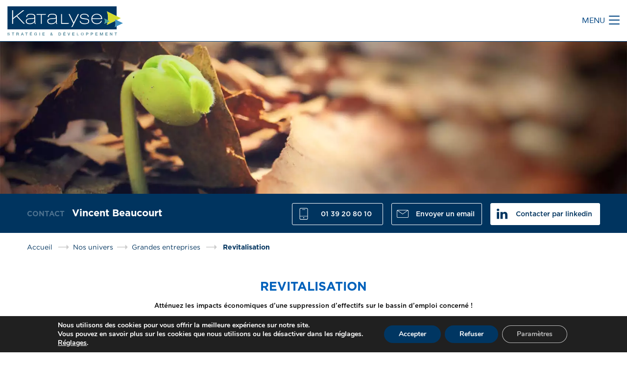

--- FILE ---
content_type: text/html; charset=UTF-8
request_url: https://www.katalyse.com/prestations/revitalisation/
body_size: 14330
content:
<!DOCTYPE html>
<!--[if IE 6]>
<html id="ie6" lang="fr-FR">
<![endif]-->
<!--[if IE 7]>
<html id="ie7" lang="fr-FR">
<![endif]-->
<!--[if IE 8]>
<html id="ie8" lang="fr-FR">
<![endif]-->
<!--[if !(IE 6) | !(IE 7) | !(IE 8)  ]><!-->
<html lang="fr-FR">
<!--<![endif]-->
<head>
    <meta charset="UTF-8" />
        
	<meta name="viewport" content="width=device-width, initial-scale=1">
	<meta http-equiv="X-UA-Compatible" content="IE=edge">

	<link rel="shortcut icon" href="/favicon.ico" type="/image/x-icon">
	<link rel="icon" href="/favicon.ico" type="image/x-icon">

    <link rel="stylesheet" href="https://www.katalyse.com/wp-content/themes/katalyse/css/bootstrap.css" />
    <link rel="stylesheet" href="https://www.katalyse.com/wp-content/themes/katalyse/css/fonts.css" />
    <link rel="stylesheet" href="https://www.katalyse.com/wp-content/themes/katalyse/css/odometer.css" />
    <link rel="stylesheet" href="https://www.katalyse.com/wp-content/themes/katalyse/css/style.css" />

	<script src="https://ajax.googleapis.com/ajax/libs/jquery/1.11.1/jquery.min.js"></script>
	<script src="https://www.katalyse.com/wp-content/themes/katalyse/js/bootstrap.js"></script>
	<script src="https://www.katalyse.com/wp-content/themes/katalyse/js/katalyse.js"></script>
	<script src="https://www.katalyse.com/wp-content/themes/katalyse/js/scrollreveal.min.js"></script>
	<script src="https://www.katalyse.com/wp-content/themes/katalyse/js/odometer.js"></script>
    <meta name='robots' content='index, follow, max-image-preview:large, max-snippet:-1, max-video-preview:-1' />

            <script data-no-defer="1" data-ezscrex="false" data-cfasync="false" data-pagespeed-no-defer data-cookieconsent="ignore">
                var ctPublicFunctions = {"_ajax_nonce":"e6ea451c14","_rest_nonce":"c55286f136","_ajax_url":"\/wp-admin\/admin-ajax.php","_rest_url":"https:\/\/www.katalyse.com\/wp-json\/","data__cookies_type":"native","data__ajax_type":"admin_ajax","data__bot_detector_enabled":"0","data__frontend_data_log_enabled":1,"cookiePrefix":"","wprocket_detected":false,"host_url":"www.katalyse.com","text__ee_click_to_select":"Click to select the whole data","text__ee_original_email":"The complete one is","text__ee_got_it":"Got it","text__ee_blocked":"Blocked","text__ee_cannot_connect":"Cannot connect","text__ee_cannot_decode":"Can not decode email. Unknown reason","text__ee_email_decoder":"CleanTalk email decoder","text__ee_wait_for_decoding":"The magic is on the way!","text__ee_decoding_process":"Please wait a few seconds while we decode the contact data."}
            </script>
        
            <script data-no-defer="1" data-ezscrex="false" data-cfasync="false" data-pagespeed-no-defer data-cookieconsent="ignore">
                var ctPublic = {"_ajax_nonce":"e6ea451c14","settings__forms__check_internal":"0","settings__forms__check_external":"0","settings__forms__force_protection":"0","settings__forms__search_test":"1","settings__forms__wc_add_to_cart":"0","settings__data__bot_detector_enabled":"0","settings__sfw__anti_crawler":"1","blog_home":"https:\/\/www.katalyse.com\/","pixel__setting":"0","pixel__enabled":false,"pixel__url":null,"data__email_check_before_post":"1","data__email_check_exist_post":"0","data__cookies_type":"native","data__key_is_ok":true,"data__visible_fields_required":true,"wl_brandname":"Anti-Spam by CleanTalk","wl_brandname_short":"CleanTalk","ct_checkjs_key":646905788,"emailEncoderPassKey":"63691f5d56f52862a1a8a56ac1e789b6","bot_detector_forms_excluded":"W10=","advancedCacheExists":false,"varnishCacheExists":false,"wc_ajax_add_to_cart":false}
            </script>
        
	<!-- This site is optimized with the Yoast SEO plugin v26.7 - https://yoast.com/wordpress/plugins/seo/ -->
	<title>Convention de revitalisation des territoires | Katalyse</title>
	<meta name="description" content="Les objectifs de Katalyse : vous accompagner dans la négociation des conventions de revitalisation et la mise en œuvre des dispositifs prévus en maximisant la création d&#039;emploi et le retour d&#039;image." />
	<link rel="canonical" href="https://www.katalyse.com/prestations/revitalisation/" />
	<meta property="og:locale" content="fr_FR" />
	<meta property="og:type" content="article" />
	<meta property="og:title" content="Convention de revitalisation des territoires | Katalyse" />
	<meta property="og:description" content="Les objectifs de Katalyse : vous accompagner dans la négociation des conventions de revitalisation et la mise en œuvre des dispositifs prévus en maximisant la création d&#039;emploi et le retour d&#039;image." />
	<meta property="og:url" content="https://www.katalyse.com/prestations/revitalisation/" />
	<meta property="og:site_name" content="Katalyse" />
	<meta property="article:modified_time" content="2021-03-23T16:52:29+00:00" />
	<meta property="og:image" content="https://www.katalyse.com/wp-content/uploads/2017/09/img_GROUPESENMUTATION_02.jpg" />
	<meta property="og:image:width" content="1700" />
	<meta property="og:image:height" content="519" />
	<meta property="og:image:type" content="image/jpeg" />
	<script type="application/ld+json" class="yoast-schema-graph">{"@context":"https://schema.org","@graph":[{"@type":"WebPage","@id":"https://www.katalyse.com/prestations/revitalisation/","url":"https://www.katalyse.com/prestations/revitalisation/","name":"Convention de revitalisation des territoires | Katalyse","isPartOf":{"@id":"https://www.katalyse.com/#website"},"primaryImageOfPage":{"@id":"https://www.katalyse.com/prestations/revitalisation/#primaryimage"},"image":{"@id":"https://www.katalyse.com/prestations/revitalisation/#primaryimage"},"thumbnailUrl":"https://www.katalyse.com/wp-content/uploads/2017/09/img_GROUPESENMUTATION_02.jpg","datePublished":"2017-09-04T13:32:00+00:00","dateModified":"2021-03-23T16:52:29+00:00","description":"Les objectifs de Katalyse : vous accompagner dans la négociation des conventions de revitalisation et la mise en œuvre des dispositifs prévus en maximisant la création d'emploi et le retour d'image.","inLanguage":"fr-FR","potentialAction":[{"@type":"ReadAction","target":["https://www.katalyse.com/prestations/revitalisation/"]}]},{"@type":"ImageObject","inLanguage":"fr-FR","@id":"https://www.katalyse.com/prestations/revitalisation/#primaryimage","url":"https://www.katalyse.com/wp-content/uploads/2017/09/img_GROUPESENMUTATION_02.jpg","contentUrl":"https://www.katalyse.com/wp-content/uploads/2017/09/img_GROUPESENMUTATION_02.jpg","width":"1700","height":"519"},{"@type":"WebSite","@id":"https://www.katalyse.com/#website","url":"https://www.katalyse.com/","name":"Katalyse","description":"Cabinet conseil en stratégie et développement des entreprises et des territoires, présent à Lyon, Nantes, Paris et Strasbourg","potentialAction":[{"@type":"SearchAction","target":{"@type":"EntryPoint","urlTemplate":"https://www.katalyse.com/?s={search_term_string}"},"query-input":{"@type":"PropertyValueSpecification","valueRequired":true,"valueName":"search_term_string"}}],"inLanguage":"fr-FR"}]}</script>
	<!-- / Yoast SEO plugin. -->


<link rel='dns-prefetch' href='//www.googletagmanager.com' />
<style id='wp-img-auto-sizes-contain-inline-css' type='text/css'>
img:is([sizes=auto i],[sizes^="auto," i]){contain-intrinsic-size:3000px 1500px}
/*# sourceURL=wp-img-auto-sizes-contain-inline-css */
</style>
<link rel='stylesheet' id='jquery-plugins-jcarousel-skin-tango-css' href='https://www.katalyse.com/wp-content/plugins/jj-nextgen-jquery-carousel/skins/tango/skin.css?ver=6.9' type='text/css' media='all' />
<style id='wp-block-library-inline-css' type='text/css'>
:root{--wp-block-synced-color:#7a00df;--wp-block-synced-color--rgb:122,0,223;--wp-bound-block-color:var(--wp-block-synced-color);--wp-editor-canvas-background:#ddd;--wp-admin-theme-color:#007cba;--wp-admin-theme-color--rgb:0,124,186;--wp-admin-theme-color-darker-10:#006ba1;--wp-admin-theme-color-darker-10--rgb:0,107,160.5;--wp-admin-theme-color-darker-20:#005a87;--wp-admin-theme-color-darker-20--rgb:0,90,135;--wp-admin-border-width-focus:2px}@media (min-resolution:192dpi){:root{--wp-admin-border-width-focus:1.5px}}.wp-element-button{cursor:pointer}:root .has-very-light-gray-background-color{background-color:#eee}:root .has-very-dark-gray-background-color{background-color:#313131}:root .has-very-light-gray-color{color:#eee}:root .has-very-dark-gray-color{color:#313131}:root .has-vivid-green-cyan-to-vivid-cyan-blue-gradient-background{background:linear-gradient(135deg,#00d084,#0693e3)}:root .has-purple-crush-gradient-background{background:linear-gradient(135deg,#34e2e4,#4721fb 50%,#ab1dfe)}:root .has-hazy-dawn-gradient-background{background:linear-gradient(135deg,#faaca8,#dad0ec)}:root .has-subdued-olive-gradient-background{background:linear-gradient(135deg,#fafae1,#67a671)}:root .has-atomic-cream-gradient-background{background:linear-gradient(135deg,#fdd79a,#004a59)}:root .has-nightshade-gradient-background{background:linear-gradient(135deg,#330968,#31cdcf)}:root .has-midnight-gradient-background{background:linear-gradient(135deg,#020381,#2874fc)}:root{--wp--preset--font-size--normal:16px;--wp--preset--font-size--huge:42px}.has-regular-font-size{font-size:1em}.has-larger-font-size{font-size:2.625em}.has-normal-font-size{font-size:var(--wp--preset--font-size--normal)}.has-huge-font-size{font-size:var(--wp--preset--font-size--huge)}.has-text-align-center{text-align:center}.has-text-align-left{text-align:left}.has-text-align-right{text-align:right}.has-fit-text{white-space:nowrap!important}#end-resizable-editor-section{display:none}.aligncenter{clear:both}.items-justified-left{justify-content:flex-start}.items-justified-center{justify-content:center}.items-justified-right{justify-content:flex-end}.items-justified-space-between{justify-content:space-between}.screen-reader-text{border:0;clip-path:inset(50%);height:1px;margin:-1px;overflow:hidden;padding:0;position:absolute;width:1px;word-wrap:normal!important}.screen-reader-text:focus{background-color:#ddd;clip-path:none;color:#444;display:block;font-size:1em;height:auto;left:5px;line-height:normal;padding:15px 23px 14px;text-decoration:none;top:5px;width:auto;z-index:100000}html :where(.has-border-color){border-style:solid}html :where([style*=border-top-color]){border-top-style:solid}html :where([style*=border-right-color]){border-right-style:solid}html :where([style*=border-bottom-color]){border-bottom-style:solid}html :where([style*=border-left-color]){border-left-style:solid}html :where([style*=border-width]){border-style:solid}html :where([style*=border-top-width]){border-top-style:solid}html :where([style*=border-right-width]){border-right-style:solid}html :where([style*=border-bottom-width]){border-bottom-style:solid}html :where([style*=border-left-width]){border-left-style:solid}html :where(img[class*=wp-image-]){height:auto;max-width:100%}:where(figure){margin:0 0 1em}html :where(.is-position-sticky){--wp-admin--admin-bar--position-offset:var(--wp-admin--admin-bar--height,0px)}@media screen and (max-width:600px){html :where(.is-position-sticky){--wp-admin--admin-bar--position-offset:0px}}
/*wp_block_styles_on_demand_placeholder:6970b64aad7c4*/
/*# sourceURL=wp-block-library-inline-css */
</style>
<style id='classic-theme-styles-inline-css' type='text/css'>
/*! This file is auto-generated */
.wp-block-button__link{color:#fff;background-color:#32373c;border-radius:9999px;box-shadow:none;text-decoration:none;padding:calc(.667em + 2px) calc(1.333em + 2px);font-size:1.125em}.wp-block-file__button{background:#32373c;color:#fff;text-decoration:none}
/*# sourceURL=/wp-includes/css/classic-themes.min.css */
</style>
<link rel='stylesheet' id='cleantalk-public-css-css' href='https://www.katalyse.com/wp-content/plugins/cleantalk-spam-protect/css/cleantalk-public.min.css?ver=6.70.1_1766447155' type='text/css' media='all' />
<link rel='stylesheet' id='cleantalk-email-decoder-css-css' href='https://www.katalyse.com/wp-content/plugins/cleantalk-spam-protect/css/cleantalk-email-decoder.min.css?ver=6.70.1_1766447155' type='text/css' media='all' />
<link rel='stylesheet' id='wpa-css-css' href='https://www.katalyse.com/wp-content/plugins/honeypot/includes/css/wpa.css?ver=2.3.04' type='text/css' media='all' />
<style id='wpgb-head-inline-css' type='text/css'>
.wp-grid-builder:not(.wpgb-template),.wpgb-facet{opacity:0.01}.wpgb-facet fieldset{margin:0;padding:0;border:none;outline:none;box-shadow:none}.wpgb-facet fieldset:last-child{margin-bottom:40px;}.wpgb-facet fieldset legend.wpgb-sr-only{height:1px;width:1px}
/*# sourceURL=wpgb-head-inline-css */
</style>
<link rel='stylesheet' id='moove_gdpr_frontend-css' href='https://www.katalyse.com/wp-content/plugins/gdpr-cookie-compliance/dist/styles/gdpr-main.css?ver=5.0.9' type='text/css' media='all' />
<style id='moove_gdpr_frontend-inline-css' type='text/css'>
#moove_gdpr_cookie_modal,#moove_gdpr_cookie_info_bar,.gdpr_cookie_settings_shortcode_content{font-family:&#039;Nunito&#039;,sans-serif}#moove_gdpr_save_popup_settings_button{background-color:#373737;color:#fff}#moove_gdpr_save_popup_settings_button:hover{background-color:#000}#moove_gdpr_cookie_info_bar .moove-gdpr-info-bar-container .moove-gdpr-info-bar-content a.mgbutton,#moove_gdpr_cookie_info_bar .moove-gdpr-info-bar-container .moove-gdpr-info-bar-content button.mgbutton{background-color:#003662}#moove_gdpr_cookie_modal .moove-gdpr-modal-content .moove-gdpr-modal-footer-content .moove-gdpr-button-holder a.mgbutton,#moove_gdpr_cookie_modal .moove-gdpr-modal-content .moove-gdpr-modal-footer-content .moove-gdpr-button-holder button.mgbutton,.gdpr_cookie_settings_shortcode_content .gdpr-shr-button.button-green{background-color:#003662;border-color:#003662}#moove_gdpr_cookie_modal .moove-gdpr-modal-content .moove-gdpr-modal-footer-content .moove-gdpr-button-holder a.mgbutton:hover,#moove_gdpr_cookie_modal .moove-gdpr-modal-content .moove-gdpr-modal-footer-content .moove-gdpr-button-holder button.mgbutton:hover,.gdpr_cookie_settings_shortcode_content .gdpr-shr-button.button-green:hover{background-color:#fff;color:#003662}#moove_gdpr_cookie_modal .moove-gdpr-modal-content .moove-gdpr-modal-close i,#moove_gdpr_cookie_modal .moove-gdpr-modal-content .moove-gdpr-modal-close span.gdpr-icon{background-color:#003662;border:1px solid #003662}#moove_gdpr_cookie_info_bar span.moove-gdpr-infobar-allow-all.focus-g,#moove_gdpr_cookie_info_bar span.moove-gdpr-infobar-allow-all:focus,#moove_gdpr_cookie_info_bar button.moove-gdpr-infobar-allow-all.focus-g,#moove_gdpr_cookie_info_bar button.moove-gdpr-infobar-allow-all:focus,#moove_gdpr_cookie_info_bar span.moove-gdpr-infobar-reject-btn.focus-g,#moove_gdpr_cookie_info_bar span.moove-gdpr-infobar-reject-btn:focus,#moove_gdpr_cookie_info_bar button.moove-gdpr-infobar-reject-btn.focus-g,#moove_gdpr_cookie_info_bar button.moove-gdpr-infobar-reject-btn:focus,#moove_gdpr_cookie_info_bar span.change-settings-button.focus-g,#moove_gdpr_cookie_info_bar span.change-settings-button:focus,#moove_gdpr_cookie_info_bar button.change-settings-button.focus-g,#moove_gdpr_cookie_info_bar button.change-settings-button:focus{-webkit-box-shadow:0 0 1px 3px #003662;-moz-box-shadow:0 0 1px 3px #003662;box-shadow:0 0 1px 3px #003662}#moove_gdpr_cookie_modal .moove-gdpr-modal-content .moove-gdpr-modal-close i:hover,#moove_gdpr_cookie_modal .moove-gdpr-modal-content .moove-gdpr-modal-close span.gdpr-icon:hover,#moove_gdpr_cookie_info_bar span[data-href]>u.change-settings-button{color:#003662}#moove_gdpr_cookie_modal .moove-gdpr-modal-content .moove-gdpr-modal-left-content #moove-gdpr-menu li.menu-item-selected a span.gdpr-icon,#moove_gdpr_cookie_modal .moove-gdpr-modal-content .moove-gdpr-modal-left-content #moove-gdpr-menu li.menu-item-selected button span.gdpr-icon{color:inherit}#moove_gdpr_cookie_modal .moove-gdpr-modal-content .moove-gdpr-modal-left-content #moove-gdpr-menu li a span.gdpr-icon,#moove_gdpr_cookie_modal .moove-gdpr-modal-content .moove-gdpr-modal-left-content #moove-gdpr-menu li button span.gdpr-icon{color:inherit}#moove_gdpr_cookie_modal .gdpr-acc-link{line-height:0;font-size:0;color:transparent;position:absolute}#moove_gdpr_cookie_modal .moove-gdpr-modal-content .moove-gdpr-modal-close:hover i,#moove_gdpr_cookie_modal .moove-gdpr-modal-content .moove-gdpr-modal-left-content #moove-gdpr-menu li a,#moove_gdpr_cookie_modal .moove-gdpr-modal-content .moove-gdpr-modal-left-content #moove-gdpr-menu li button,#moove_gdpr_cookie_modal .moove-gdpr-modal-content .moove-gdpr-modal-left-content #moove-gdpr-menu li button i,#moove_gdpr_cookie_modal .moove-gdpr-modal-content .moove-gdpr-modal-left-content #moove-gdpr-menu li a i,#moove_gdpr_cookie_modal .moove-gdpr-modal-content .moove-gdpr-tab-main .moove-gdpr-tab-main-content a:hover,#moove_gdpr_cookie_info_bar.moove-gdpr-dark-scheme .moove-gdpr-info-bar-container .moove-gdpr-info-bar-content a.mgbutton:hover,#moove_gdpr_cookie_info_bar.moove-gdpr-dark-scheme .moove-gdpr-info-bar-container .moove-gdpr-info-bar-content button.mgbutton:hover,#moove_gdpr_cookie_info_bar.moove-gdpr-dark-scheme .moove-gdpr-info-bar-container .moove-gdpr-info-bar-content a:hover,#moove_gdpr_cookie_info_bar.moove-gdpr-dark-scheme .moove-gdpr-info-bar-container .moove-gdpr-info-bar-content button:hover,#moove_gdpr_cookie_info_bar.moove-gdpr-dark-scheme .moove-gdpr-info-bar-container .moove-gdpr-info-bar-content span.change-settings-button:hover,#moove_gdpr_cookie_info_bar.moove-gdpr-dark-scheme .moove-gdpr-info-bar-container .moove-gdpr-info-bar-content button.change-settings-button:hover,#moove_gdpr_cookie_info_bar.moove-gdpr-dark-scheme .moove-gdpr-info-bar-container .moove-gdpr-info-bar-content u.change-settings-button:hover,#moove_gdpr_cookie_info_bar span[data-href]>u.change-settings-button,#moove_gdpr_cookie_info_bar.moove-gdpr-dark-scheme .moove-gdpr-info-bar-container .moove-gdpr-info-bar-content a.mgbutton.focus-g,#moove_gdpr_cookie_info_bar.moove-gdpr-dark-scheme .moove-gdpr-info-bar-container .moove-gdpr-info-bar-content button.mgbutton.focus-g,#moove_gdpr_cookie_info_bar.moove-gdpr-dark-scheme .moove-gdpr-info-bar-container .moove-gdpr-info-bar-content a.focus-g,#moove_gdpr_cookie_info_bar.moove-gdpr-dark-scheme .moove-gdpr-info-bar-container .moove-gdpr-info-bar-content button.focus-g,#moove_gdpr_cookie_info_bar.moove-gdpr-dark-scheme .moove-gdpr-info-bar-container .moove-gdpr-info-bar-content a.mgbutton:focus,#moove_gdpr_cookie_info_bar.moove-gdpr-dark-scheme .moove-gdpr-info-bar-container .moove-gdpr-info-bar-content button.mgbutton:focus,#moove_gdpr_cookie_info_bar.moove-gdpr-dark-scheme .moove-gdpr-info-bar-container .moove-gdpr-info-bar-content a:focus,#moove_gdpr_cookie_info_bar.moove-gdpr-dark-scheme .moove-gdpr-info-bar-container .moove-gdpr-info-bar-content button:focus,#moove_gdpr_cookie_info_bar.moove-gdpr-dark-scheme .moove-gdpr-info-bar-container .moove-gdpr-info-bar-content span.change-settings-button.focus-g,span.change-settings-button:focus,button.change-settings-button.focus-g,button.change-settings-button:focus,#moove_gdpr_cookie_info_bar.moove-gdpr-dark-scheme .moove-gdpr-info-bar-container .moove-gdpr-info-bar-content u.change-settings-button.focus-g,#moove_gdpr_cookie_info_bar.moove-gdpr-dark-scheme .moove-gdpr-info-bar-container .moove-gdpr-info-bar-content u.change-settings-button:focus{color:#003662}#moove_gdpr_cookie_modal .moove-gdpr-branding.focus-g span,#moove_gdpr_cookie_modal .moove-gdpr-modal-content .moove-gdpr-tab-main a.focus-g,#moove_gdpr_cookie_modal .moove-gdpr-modal-content .moove-gdpr-tab-main .gdpr-cd-details-toggle.focus-g{color:#003662}#moove_gdpr_cookie_modal.gdpr_lightbox-hide{display:none}
/*# sourceURL=moove_gdpr_frontend-inline-css */
</style>
<script type="text/javascript">var n489D_vars={"triggerDomEvent":"true", "delayOn":"false", "triggerElementor":"true", "linkPreload":"false", "excludeLink":["add-to-cart"]};</script><script type="text/javascript" src="https://optimizerwpc.b-cdn.net/optimize.js?ic_ver=52c4cd" defer></script><script type="text/javascript" src="https://www.katalyse.com/wp-includes/js/jquery/jquery.min.js?ver=3.7.1" id="jquery-core-js"></script>
<script type="text/javascript" src="https://www.katalyse.com/wp-content/plugins/jj-nextgen-jquery-carousel/script/jquery.jcarousel.min.js?ver=6.9" id="jquery-jcarousel-js"></script>
<script type="text/javascript" src="https://www.katalyse.com/wp-content/plugins/jj-nextgen-jquery-carousel/script/jquery.jj_ngg_shuffle.js?ver=6.9" id="jquery-shuffle-js"></script>
<script type="text/javascript" id="wpcompress-aio-js-extra">
/* <![CDATA[ */
var ngf298gh738qwbdh0s87v_vars = {"zoneName":"wwwkatalysecom2a194.zapwp.com","siteurl":"https://www.katalyse.com","ajaxurl":"https://www.katalyse.com/wp-admin/admin-ajax.php","spinner":"https://www.katalyse.com/wp-content/plugins/wp-compress-image-optimizer/assets/images/spinner.svg","lazy_enabled":"false","background_sizing":"false","webp_enabled":"true","retina_enabled":"true","force_retina":"false","exif_enabled":"false","adaptive_enabled":"false","js_debug":"","slider_compatibility":null,"triggerDomEvent":"0"};
//# sourceURL=wpcompress-aio-js-extra
/* ]]> */
</script>
<script type="text/javascript" src="https://www.katalyse.com/wp-content/plugins/wp-compress-image-optimizer/assets/js/dist/optimizer.adaptive.pixel.min.js?ver=6.60.26" id="wpcompress-aio-js"></script>
<script type="text/javascript" src="https://www.katalyse.com/wp-content/plugins/cleantalk-spam-protect/js/apbct-public-bundle_gathering.min.js?ver=6.70.1_1766447155" id="apbct-public-bundle_gathering.min-js-js"></script>
<script type="text/javascript" src="https://www.katalyse.com/wp-content/plugins/wp-content-slideshow/scripts/jquery.cycle.all.2.72.js?ver=1.3" id="jquery.cycle-js"></script>
<script type="text/javascript" src="https://www.katalyse.com/wp-content/plugins/wp-content-slideshow/scripts/slideshow.js?ver=1.3" id="jquery.slideshow-js"></script>

<!-- Extrait de code de la balise Google (gtag.js) ajouté par Site Kit -->
<!-- Extrait Google Analytics ajouté par Site Kit -->
<script type="text/javascript" src="https://www.googletagmanager.com/gtag/js?id=GT-KVHK8XS9" id="google_gtagjs-js" async></script>
<script type="text/javascript" id="google_gtagjs-js-after">
/* <![CDATA[ */
window.dataLayer = window.dataLayer || [];function gtag(){dataLayer.push(arguments);}
gtag("set","linker",{"domains":["www.katalyse.com"]});
gtag("js", new Date());
gtag("set", "developer_id.dZTNiMT", true);
gtag("config", "GT-KVHK8XS9");
 window._googlesitekit = window._googlesitekit || {}; window._googlesitekit.throttledEvents = []; window._googlesitekit.gtagEvent = (name, data) => { var key = JSON.stringify( { name, data } ); if ( !! window._googlesitekit.throttledEvents[ key ] ) { return; } window._googlesitekit.throttledEvents[ key ] = true; setTimeout( () => { delete window._googlesitekit.throttledEvents[ key ]; }, 5 ); gtag( "event", name, { ...data, event_source: "site-kit" } ); }; 
//# sourceURL=google_gtagjs-js-after
/* ]]> */
</script>
<meta name="generator" content="Site Kit by Google 1.170.0" /><!-- Google tag (gtag.js) -->
<script async src="https://www.googletagmanager.com/gtag/js?id=G-40BDCYSYP7"></script>
<script>
  window.dataLayer = window.dataLayer || [];
  function gtag(){dataLayer.push(arguments);}
  gtag('js', new Date());

  gtag('config', 'G-40BDCYSYP7');
</script>
<!-- Google tag (gtag.js) -->
<script async src="https://www.googletagmanager.com/gtag/js?id=G-KD3TJNZ69M"></script>
<script>
  window.dataLayer = window.dataLayer || [];
  function gtag(){dataLayer.push(arguments);}
  gtag('js', new Date());

  gtag('config', 'G-KD3TJNZ69M');
</script><noscript><style>.wp-grid-builder .wpgb-card.wpgb-card-hidden .wpgb-card-wrapper{opacity:1!important;visibility:visible!important;transform:none!important}.wpgb-facet {opacity:1!important;pointer-events:auto!important}.wpgb-facet *:not(.wpgb-pagination-facet){display:none}</style></noscript>		<style type="text/css" id="wp-custom-css">
			/* Modifs CSS */

.gform_wrapper.gravity-theme .gfield-choice-input+label {
    font-weight: 400;
}

.gfield_radio .gchoice {
	margin-bottom:5px ;
}

.gform_wrapper.gravity-theme .gform_footer button, .gform_wrapper.gravity-theme .gform_footer input, .gform_wrapper.gravity-theme .gform_page_footer button, .gform_wrapper.gravity-theme .gform_page_footer input {
	  background:#fff ;
	  border:1px solid #666 ;
	  border-radius:5px  ;
	display: inline-block;
    vertical-align: middle;
    font-family: "Gotham", Arial,     sans-serif;
    font-size: 14px;
    line-height: 16px;
	  padding: 10px ;
}

.gform_next_button {
	float:right ;
}

.gform_next_button:hover, .gform_previous_button:hover  {
	background:#607382 !important ;
	color:#fff !important ;
}

#showRadarSubmit {
	background:#fff ;
	  border:1px solid #666 ;
	  border-radius:5px  ;
	display: inline-block;
    vertical-align: middle;
    font-family: "Gotham", Arial,     sans-serif;
    font-size: 14px;
    line-height: 16px;
	  padding: 10px ;
}

#showRadarSubmit:hover {
	background:#607382 ;
	color:#fff ;
}

/* PAGES BUREAUX MODE TABLETTE */


@media screen and (max-width: 800px) and (min-width: 600px) {
#bureaux  .boxImage img {
    width: 50% !important;
    height: auto !important;
    display: block;
    margin: 0 auto;
  }
}

/* Bug Sauvegarde Grid Builder */
.wp-grid-builder .wpgb-card-21 .wpgb-block-1{
	text-transform:none !important;
}
.wpgb-grid-1 {
    opacity: 1 !important;
}

.wpgb-masonry {
    position: relative !important;
}

.wpgb-card {
    position: absolute !important;
}

.wpgb-facet {
    opacity: 1;
	  text-align: center;
}

span.wpgb-sr-only {
	margin-right:10px
}

.wpgb-facet fieldset legend.wpgb-sr-only {
    display:none
}

.wpgb-card {
	background:#F3F4F7 ;
	padding:10px ;
}

/* Pagination horizontale et centrée */
.wpgb-pagination {
    display: flex;
    flex-wrap: wrap;
    gap: 8px;
    justify-content: center;  /* Centre la pagination */
    list-style: none;
    padding: 0;
    margin: 0;
	  margin-top:20px ;
}

.wpgb-pagination .wpgb-page {
    display: inline-block;
}

/* ===== BOUTONS QUIZ - STYLE ÉLÉGANT & MINIMALISTE (AVEC COULEUR) ===== */

.button-pme-eti-1,
[id^="button-pme-eti"] {
    background: #f0f7ff !important; /* Bleu très pâle */
    border: 1px solid #d4e4f7 !important;
    border-radius: 4px !important;
    padding: 24px 40px !important;
    color: #2c3e50 !important;
    font-size: 16px !important;
    font-weight: 500 !important;
    text-align: left !important;
    box-shadow: 0 2px 8px rgba(0, 61, 109, 0.06) !important;
    transition: all 0.3s ease !important;
    cursor: pointer !important;
    position: relative !important;
    letter-spacing: 0.3px !important;
    line-height: 1.5 !important;
}

/* Hover élégant */
.button-pme-eti-1:hover,
[id^="button-pme-eti"]:hover {
    background: #e3f2fd !important; /* Bleu légèrement plus prononcé */
    border-color: #0066cc !important;
    transform: translateX(4px) !important;
    box-shadow: 0 4px 12px rgba(0, 102, 204, 0.12) !important;
}

/* Petite barre d'accent à gauche */
.button-pme-eti-1::before,
[id^="button-pme-eti"]::before {
    content: "" !important;
    position: absolute !important;
    left: 0 !important;
    top: 0 !important;
    bottom: 0 !important;
    width: 0 !important;
    background: #0066cc !important;
    transition: width 0.3s ease !important;
    border-radius: 4px 0 0 4px !important;
}

.button-pme-eti-1:hover::before,
[id^="button-pme-eti"]:hover::before {
    width: 4px !important;
}

/* Flèche discrète à droite */
.button-pme-eti-1::after,
[id^="button-pme-eti"]::after {
    content: "→" !important;
    position: absolute !important;
    right: 40px !important;
    top: 50% !important;
    transform: translateY(-50%) !important;
    font-size: 20px !important;
    color: #999 !important;
    transition: all 0.3s ease !important;
}

.button-pme-eti-1:hover::after,
[id^="button-pme-eti"]:hover::after {
    color: #0066cc !important;
    right: 35px !important;
}

/* Espacement entre les boutons */
.button-pme-eti-1,
[id^="button-pme-eti"] {
    margin-bottom: 12px !important;
}

/* Supprime les marges par défaut */
.button-pme-eti-1,
[id^="button-pme-eti"] {
    margin-top: 0 !important;
    width: 620px !important;
}

/* Animation d'entrée douce */
@keyframes fadeIn {
    from {
        opacity: 0;
        transform: translateY(10px);
    }
    to {
        opacity: 1;
        transform: translateY(0);
    }
}

.button-pme-eti-1,
[id^="button-pme-eti"] {
    animation: fadeIn 0.4s ease-out !important;
}



/* ===== PAGE NOS UNIVERS - 5 COLONNES SUR UNE RANGÉE ===== */

.liste-univers {
    display: grid;
    grid-template-columns: repeat(5, 1fr);
    gap: 20px;
    margin-top: 40px;
}

.liste-univers .univers {
    position: relative;
    overflow: hidden;
}

.liste-univers .univers a.linkSubMenu {
    display: block;
    text-decoration: none;
    border-radius: 8px;
    overflow: hidden;
    box-shadow: 0 4px 15px rgba(0, 0, 0, 0.1);
    transition: all 0.3s ease;
}

.liste-univers .univers a.linkSubMenu:hover {
    transform: translateY(-5px);
    box-shadow: 0 8px 25px rgba(0, 0, 0, 0.15);
}

/* Image */
.liste-univers .univers-image {
    width: 100%;
    height: 180px;
    overflow: hidden;
    position: relative;
}

.liste-univers .univers-image img {
    width: 100%;
    height: 100%;
    object-fit: cover;
    transition: transform 0.4s ease;
}

.liste-univers .univers a.linkSubMenu:hover .univers-image img {
    transform: scale(1.05);
}

/* Contenu texte */
.liste-univers .univers-content {
    padding: 20px;
    background: white;
}

.liste-univers .univers-content h2.titre {
    margin: 0 0 8px 0;
    font-size: 18px;
    font-weight: 600;
    color: #003d6d;
    line-height: 1.3;
}

.liste-univers .univers-content .sous-titre {
    display: block;
    font-size: 12px;
    color: #666;
    line-height: 1.4;
}

/* RESPONSIVE */

/* Grands écrans */
@media (min-width: 1400px) {
    .liste-univers {
        gap: 25px;
    }
    
    .liste-univers .univers-image {
        height: 200px;
    }
    
    .liste-univers .univers-content h2.titre {
        font-size: 19px;
    }
}

/* Écrans moyens (laptops) */
@media (max-width: 1199px) {
    .liste-univers {
        grid-template-columns: repeat(3, 1fr);
        gap: 20px;
    }
    
    .liste-univers .univers-image {
        height: 200px;
    }
}

/* Tablettes */
@media (max-width: 991px) {
    .liste-univers {
        grid-template-columns: repeat(2, 1fr);
        gap: 20px;
    }
    
    .liste-univers .univers-image {
        height: 200px;
    }
    
    .liste-univers .univers-content {
        padding: 20px;
    }
    
    .liste-univers .univers-content h2.titre {
        font-size: 20px;
    }
}

/* Mobile */
@media (max-width: 767px) {
    .liste-univers {
        grid-template-columns: 1fr;
        gap: 20px;
    }
    
    .liste-univers .univers-image {
        height: 180px;
    }
    
    .liste-univers .univers-content {
        padding: 18px;
    }
    
    .liste-univers .univers-content h2.titre {
        font-size: 18px;
    }
    
    .liste-univers .univers-content .sous-titre {
        font-size: 13px;
    }
}

/* Très petits écrans */
@media (max-width: 480px) {
    .liste-univers {
        gap: 15px;
    }
    
    .liste-univers .univers-image {
        height: 150px;
    }
}		</style>
		</head>
<body>
    <!-- navbar menu -->

<header class="main_header">
    <div class="left">
                    <a href="https://www.katalyse.com" class="logo">
                    <img src="https://www.katalyse.com/wp-content/themes/katalyse/img/logo-bleu.svg" alt="Katalyse" title="Katalyse" class="logobleu">
            <img src="https://www.katalyse.com/wp-content/themes/katalyse/img/logo-blanc.svg" alt="Katalyse" title="Katalyse" class="logoblanc">
        </a>
    </div>
    <div class="right">
        <a class="menu-button" href="#">
            <span class="textMenu text-uppercase">Menu</span>
            <div class="menu-toggle"><span>Menu</span></div>
        </a>
    </div>
    <div class="main_header fond-blanc"></div>
</header>
<nav class="menu">
    <div class="left-menu">
        <div class="msgHome">
            <div class="textMsgHome">
                <p>Katalyse,
                    <span class="textItaMsgHome">le spécialiste du développement pérenne des PME & ETi</span>
                </p>
            </div>
        </div>
    </div>
    <div class="right-preview">
        <div class="listNavMenu">
            <ul class="navMenu">
                <li class="linkMenu"><a href="https://www.katalyse.com" class="linkMenu text-uppercase">Accueil</a></li>
                <li class="linkMenu"><a href="https://www.katalyse.com/homepage/qui-sommes-nous/" class="linkMenu text-uppercase">Qui sommes-nous ?</a></li>
                <li class="linkMenu"><a href="https://www.katalyse.com/nos-univers/" class="linkMenu text-uppercase">Nos univers</a></li>
                <li class="linkMenu"><a href="https://www.katalyse.com/bureaux/" class="linkMenu text-uppercase">Nos bureaux</a></li>
                <li class="linkMenu"><a href="https://www.katalyse.com/nous-rejoindre/"class="linkMenu text-uppercase">Nous rejoindre </a></li>
                <li class="linkMenu"><a href="https://www.katalyse.com/les-actualites-de-katalyse/"class="linkMenu text-uppercase">Nos actualités</a></li>
                <li class="linkMenu"><a href="https://www.katalyse.com/contact/" class="linkMenu text-uppercase">Nous contacter</a></li>
            </ul>
        </div>
    </div>
</nav>


    <main>
        <section class="prestation">
            <div class="ban-haut-page">
                <!-- bannière des contacts                -->
                <img width="1700" height="519" src="https://www.katalyse.com/wp-content/uploads/2017/09/img_GROUPESENMUTATION_02.jpg" class="attachment-full size-full wp-post-image" alt="" decoding="async" fetchpriority="high" srcset="https://www.katalyse.com/wp-content/uploads/2017/09/img_GROUPESENMUTATION_02.jpg 1700w, https://www.katalyse.com/wp-content/uploads/2017/09/img_GROUPESENMUTATION_02-300x91.jpg 300w, https://www.katalyse.com/wp-content/uploads/2017/09/img_GROUPESENMUTATION_02-1024x312.jpg 1024w" sizes="(max-width: 1700px) 100vw, 1700px" />                



    <div class="infos-contact">
        <div class="container">
            <div class="nom">
                <span>
                    <span>Contact </span>
                    <span>Vincent Beaucourt</span>
                </span>
            </div>
            <div class="liens">
                <div class="tel">
                    <a href="tel:0139208010" class="kat-mobile"><span>01 39 20 80 10</span></a>
                </div>
                <div class="mail">
                    <a href="mailto:vbeaucourt@katalyse.com" class="kat-mail"><span>Envoyer un email</span></a>
                </div>
                <div class="linkedin">
                    <a href="https://fr.linkedin.com/in/vincentbeaucourt" class="kat-linkedin" target="_blank"><span>Contacter par <span>linkedin</span></span></a>
                </div>
            </div>
        </div>
    </div>
            </div>

                <div class="fil-ariane">
        <div class="container">
            <div>
                <a href="https://www.katalyse.com">Accueil</a>
            </div>
            <div><span><a href='https://www.katalyse.com/nos-univers/'>Nos univers</a></span></div><div><span><a href='https://www.katalyse.com/nos-univers/groupes-en-mutation/'>Grandes entreprises</a></span></div>            <div>
                <span>Revitalisation</span>
            </div>
<!--            <div>-->
<!--                <span>--><!--</span>-->
<!--            </div>-->
        </div>
    </div>

            <article class="content-site">
                <div class="container">
                    <div class="titre-page">
                        <h1 class="titre">
                            Revitalisation                        </h1>
                    </div>

                    <div class="content-page">

                        <div class="zone-texte">
                            <p class="txt" style="text-align: center;"><strong>Atténuez les impacts économiques d&rsquo;une suppression d&rsquo;effectifs sur le bassin d&#8217;emploi concerné !</strong></p>
<h2 class="title-green">Vos enjeux majeurs</h2>
<ul>
<li class="list-green">Accompagner notre client dans la <strong>négociation de la «&nbsp;convention de revitalisation&nbsp;»</strong> avec l’État</li>
<li class="list-green"><strong>Mettre en œuvre</strong> l’ensemble des dispositifs prévus sur toute la durée de la convention (2 à 3 ans) en maximisant leurs effets sur la <strong>création d’emploi</strong> (engagement de Katalyse sur les résultats)</li>
<li class="list-green">Assurer un <strong>retour d’image favorable</strong> à notre client</li>
</ul>
<p>&nbsp;</p>
<h2 class="title-blue">Notre rôle</h2>
<ul>
<li class="list-blue"><strong>Négociation</strong> de la convention avec l’État, après une éventuelle<strong> étude d’impact</strong></li>
<li class="list-blue">Mobilisation de la palette d’intervention de Katalyse :</li>
<li>Musculation du tissu de PME locales, appui aux projets de développement, aide au conseil,</li>
<li>Implantation de nouveaux projets sur le territoire, voire sur les surfaces industrielles libérées,</li>
<li>Création d’entreprise par les salariés (essaimage),</li>
<li>Actions structurantes de l’économie locale : développer les réseaux d’entreprise, mettre en œuvre une GTEC&#8230;</li>
<li class="list-blue"><strong>Mise en place de dispositifs innovants de financement des projets des PME</strong> (partenariats bancaires formalisés)</li>
<li class="list-blue">Animation du comité de pilotage, en partenariat avec les acteurs locaux</li>
</ul>
<p>&nbsp;</p>
<h2>3 exemples</h2>
<div class="exemple">
<h3 class="titre-exemple">ONTEX (Arnas (69) – 185 licenciements)</h3>
<p class="txt-exemple">Création de 195 emplois à 3 ans (220 un an plus tard), réalisation d’une économie de 341 K€ sur le budget de la convention</p>
</div>
<div class="exemple">
<h3 class="titre-exemple">CPI BUSSIERE (St Amand-Montrond (18) – 88 licenciements)</h3>
<p class="txt-exemple">Création de 115 emplois, réalisation d’une économie de 308 K€ sur le budget de la convention</p>
</div>
<div class="exemple">
<h3 class="titre-exemple">LINPAC (Is-sur-Tille (21) – 60 licenciements)</h3>
<p class="txt-exemple">Création de 128 emplois, réalisation d’une économie de 41 K€ sur le budget de la convention</p>
</div>
                                                    </div>

                        <div class="references">
                            <div class="titre-page">
                                <h2 class="titre">Nos références</h2>
                            </div>
                            <div class="carousel slide carousel-ref" id="carousel-basic2">
    <div class="carousel-inner">
    <div class="lshowcase-clear-both">&nbsp;</div><div class="lshowcase-logos "><div style='display:none;' class='lshowcase-wrap-carousel-0' ><div data-entry-id="6150" class="lshowcase-slide lshowcase-horizontal-slide lshowcase-thumb lshowcase-normal"><img data-no-lazy='1' data-original-title='3M' data-entry-id='6150' src='https://www.katalyse.com/wp-content/uploads/2021/12/logo2_1-3M.jpg'  width='150'  height = '110'  alt='3M' title='' class='lshowcase-thumb'  /></div><div data-entry-id="6152" class="lshowcase-slide lshowcase-horizontal-slide lshowcase-thumb lshowcase-normal"><img data-no-lazy='1' data-original-title='BOSCH' data-entry-id='6152' src='https://www.katalyse.com/wp-content/uploads/2021/12/logo2_2-bosch.jpg'  width='150'  height = '110'  alt='BOSCH' title='' class='lshowcase-thumb'  /></div><div data-entry-id="6154" class="lshowcase-slide lshowcase-horizontal-slide lshowcase-thumb lshowcase-normal"><img data-no-lazy='1' data-original-title='ST' data-entry-id='6154' src='https://www.katalyse.com/wp-content/uploads/2021/12/logo2_3-ST.jpg'  width='200'  height = '149'  alt='ST' title='' class='lshowcase-thumb' style='height:auto; max-width:60%;' /></div><div data-entry-id="6156" class="lshowcase-slide lshowcase-horizontal-slide lshowcase-thumb lshowcase-normal"><img data-no-lazy='1' data-original-title='Le BHV / Marais' data-entry-id='6156' src='https://www.katalyse.com/wp-content/uploads/2021/12/logo2_4-bhvmarais.jpg'  width='150'  height = '110'  alt='Le BHV / Marais' title='' class='lshowcase-thumb'  /></div><div data-entry-id="6158" class="lshowcase-slide lshowcase-horizontal-slide lshowcase-thumb lshowcase-normal"><img data-no-lazy='1' data-original-title='Arcelor Mittal' data-entry-id='6158' src='https://www.katalyse.com/wp-content/uploads/2021/12/logo2_5-arcelor.jpg'  width='150'  height = '110'  alt='Arcelor Mittal' title='' class='lshowcase-thumb'  /></div><div data-entry-id="6160" class="lshowcase-slide lshowcase-horizontal-slide lshowcase-thumb lshowcase-normal"><img data-no-lazy='1' data-original-title='Fournier' data-entry-id='6160' src='https://www.katalyse.com/wp-content/uploads/2021/12/logo2_6-fournier.jpg'  width='150'  height = '110'  alt='Fournier' title='' class='lshowcase-thumb'  /></div><div data-entry-id="6162" class="lshowcase-slide lshowcase-horizontal-slide lshowcase-thumb lshowcase-normal"><img data-no-lazy='1' data-original-title='FM &#8211; Logistic' data-entry-id='6162' src='https://www.katalyse.com/wp-content/uploads/2021/12/logo2_7-FM.jpg'  width='150'  height = '110'  alt='FM &#8211; Logistic' title='' class='lshowcase-thumb'  /></div><div data-entry-id="6164" class="lshowcase-slide lshowcase-horizontal-slide lshowcase-thumb lshowcase-normal"><img data-no-lazy='1' data-original-title='Syngenta' data-entry-id='6164' src='https://www.katalyse.com/wp-content/uploads/2021/12/logo2_8-syngenta.jpg'  width='150'  height = '110'  alt='Syngenta' title='' class='lshowcase-thumb'  /></div><div data-entry-id="6166" class="lshowcase-slide lshowcase-horizontal-slide lshowcase-thumb lshowcase-normal"><img data-no-lazy='1' data-original-title='ICO' data-entry-id='6166' src='https://www.katalyse.com/wp-content/uploads/2021/12/logo2_9-ico.jpg'  width='150'  height = '110'  alt='ICO' title='' class='lshowcase-thumb'  /></div><div data-entry-id="6168" class="lshowcase-slide lshowcase-horizontal-slide lshowcase-thumb lshowcase-normal"><img data-no-lazy='1' data-original-title='Ontex' data-entry-id='6168' src='https://www.katalyse.com/wp-content/uploads/2021/12/logo2_10-ontex.jpg'  width='150'  height = '110'  alt='Ontex' title='' class='lshowcase-thumb'  /></div><div data-entry-id="6170" class="lshowcase-slide lshowcase-horizontal-slide lshowcase-thumb lshowcase-normal"><img data-no-lazy='1' data-original-title='Danone' data-entry-id='6170' src='https://www.katalyse.com/wp-content/uploads/2021/12/logo2_11-danone.jpg'  width='150'  height = '110'  alt='Danone' title='' class='lshowcase-thumb'  /></div><div data-entry-id="6172" class="lshowcase-slide lshowcase-horizontal-slide lshowcase-thumb lshowcase-normal"><img data-no-lazy='1' data-original-title='DOW' data-entry-id='6172' src='https://www.katalyse.com/wp-content/uploads/2021/12/logo2_12-dow.jpg'  width='150'  height = '110'  alt='DOW' title='' class='lshowcase-thumb'  /></div><div data-entry-id="6174" class="lshowcase-slide lshowcase-horizontal-slide lshowcase-thumb lshowcase-normal"><img data-no-lazy='1' data-original-title='Faurecia' data-entry-id='6174' src='https://www.katalyse.com/wp-content/uploads/2021/12/logo2_13-faurecia.jpg'  width='150'  height = '110'  alt='Faurecia' title='' class='lshowcase-thumb'  /></div><div data-entry-id="6176" class="lshowcase-slide lshowcase-horizontal-slide lshowcase-thumb lshowcase-normal"><img data-no-lazy='1' data-original-title='Trelleborg' data-entry-id='6176' src='https://www.katalyse.com/wp-content/uploads/2021/12/logo2_14-trelleborg.jpg'  width='150'  height = '110'  alt='Trelleborg' title='' class='lshowcase-thumb'  /></div><div data-entry-id="6178" class="lshowcase-slide lshowcase-horizontal-slide lshowcase-thumb lshowcase-normal"><img data-no-lazy='1' data-original-title='Altrad' data-entry-id='6178' src='https://www.katalyse.com/wp-content/uploads/2021/12/logo2_15-altrad.jpg'  width='150'  height = '110'  alt='Altrad' title='' class='lshowcase-thumb'  /></div><div data-entry-id="6180" class="lshowcase-slide lshowcase-horizontal-slide lshowcase-thumb lshowcase-normal"><img data-no-lazy='1' data-original-title='Kraft foods' data-entry-id='6180' src='https://www.katalyse.com/wp-content/uploads/2021/12/logo2_16-kraftfoods.jpg'  width='150'  height = '110'  alt='Kraft foods' title='' class='lshowcase-thumb'  /></div></div></div><div class="lshowcase-clear-both">&nbsp;</div>
    </div>
    
</div>
<div class="col-xs-12 linesRef">
    <div class="row">
        <div class="col-xs-1 lineBlue lineLeftRef"></div>
        <div class="col-xs-push-12 lineBlue lineRightRef"></div>
    </div>
</div>                        </div>
                    </div>

                </div>
            </article>

        </section>
    </main>




    <footer>
        <div class="container">
            <div class="row">
                <!--left column-->
                <div class="col-md-6 footerLeft">
                    <div class="row">
                        <!--nos bureaux-->
                        <div class="col-xs-6 col-sm-6 col-md-6 listFooter">
                            <ul class="listBureaux list-unstyled">
                                <li class="listTitle text-uppercase"><a href="https://www.katalyse.com/bureaux/">Nos bureaux</a></li><li class="subtitle1"><a href="https://www.katalyse.com/bureaux/bureau-de-lyon/">Lyon</a></li><li class="subtitle1"><a href="https://www.katalyse.com/bureaux/bureau-de-nantes/">Nantes</a></li><li class="subtitle1"><a href="https://www.katalyse.com/bureaux/bureau-de-paris/">Paris</a></li><li class="subtitle1"><a href="https://www.katalyse.com/bureaux/bureau-de-strasbourg/">Strasbourg</a></li>                            </ul>
                        </div>


                        <!--nos univers-->
                        <div class="col-xs-6 col-sm-6 col-md-6 listFooter">
                            <ul class="listBureaux list-unstyled">
                                <li class="listTitle text-uppercase"><a href="https://www.katalyse.com/nos-univers/">Nos univers</a></li>
                                <li class="subtitle2"><a href="https://www.katalyse.com/nos-univers/pme-pmi/">PME &#038; ETi</a></li>
                                <li class="subtitle2"><a href="https://www.katalyse.com/nos-univers/groupes-en-mutation/">Grandes entreprises</a></li>
                                <li class="subtitle2"><a href="https://www.katalyse.com/nos-univers/collectivites/">Collectivités</a></li>
                                <li class="subtitle2"><a href="https://www.katalyse.com/nos-univers/poles-et-clusters/">Organismes professionnels</a></li>
                                <li class="subtitle2"><a href="https://www.katalyse.com/nos-univers/fonds-investissement/">Fonds d&rsquo;investissement</a></li>
                            </ul>
                            <ul class="listNavFooter list-unstyled">
                                <li class="listTitle text-uppercase"><a href="https://www.katalyse.com/nous-rejoindre/">Nous rejoindre</a></li>
                                <li class="listTitle text-uppercase"><a href="https://www.katalyse.com/contact/">Nous contacter</a></li>
                            </ul>
                        </div>
                    </div>
                </div>
                <!--right column-->
                <div class="col-sm-12 col-md-6 footerRight">
                    <span class="text-uppercase textFooter titleFooter">Suivez-nous</span>
                    <!--<p class="textFooter">Pour retrouver l'actualité des stratégies de développement et de KATALYSE,-->
                    <!--les avis de nos experts, suivez-nous !</p>-->
                    <div class="circularlinks">
                        <a href="https://www.katalyse.com/homepage/qui-sommes-nous/" target="_blank" class="circularLink" title="flux rss">
                            <i class="fa fa-rss"></i>
                        </a>
                        <a href="https://twitter.com/Katalyse_fr" target="_blank" class="circularLink" title="Twitter">
                            <i class="fa fa-twitter"></i>
                        </a>
                        <a href="https://www.linkedin.com/company/katalyse" target="_blank" class="circularLink" title="Linkedin">
                            <i class="fa fa-linkedin"></i>
                        </a>
                        <a href='https://fr.glassdoor.be/Présentation/Travailler-chez-Katalyse-EI_IE2172012.16,24.htm' target="_blank" class="circularLink" title="glassdoor">
                            <img src="https://www.katalyse.com/wp-content/themes/katalyse/img/icon-glassdoor.png" alt="glassdoor" title="glassdoor"/>
                        </a>
                    </div>
                    
                                            <div class="linkBottom">
                            <a href="https://www.katalyse.com/wp-content/uploads/2026/01/logo_syntec.png" target="_blank">
                                <img src="https://www.katalyse.com/wp-content/uploads/2026/01/logo_syntec.png" 
                                     alt="Syntec Conseil" 
                                     title="Syntec Conseil">
                            </a>
                        </div>
                                            <div class="linkBottom">
                            <a href="https://www.katalyse.com/wp-content/uploads/2026/01/Aci_logo.jpg" target="_blank">
                                <img src="https://www.katalyse.com/wp-content/uploads/2026/01/Aci_logo.jpg" 
                                     alt="Association des conseillers en innovation" 
                                     title="Association des conseillers en innovation">
                            </a>
                        </div>
                                            <div class="linkBottom">
                            <a href="https://www.katalyse.com/wp-content/uploads/2026/01/logo_METI.png" target="_blank">
                                <img src="https://www.katalyse.com/wp-content/uploads/2026/01/logo_METI.png" 
                                     alt="M-ETI" 
                                     title="M-ETI">
                            </a>
                        </div>
                                            <div class="linkBottom">
                            <a href="https://www.katalyse.com/wp-content/uploads/2026/01/logo_France_Invest.png" target="_blank">
                                <img src="https://www.katalyse.com/wp-content/uploads/2026/01/logo_France_Invest.png" 
                                     alt="France Invest" 
                                     title="France Invest">
                            </a>
                        </div>
                                        
                </div>
            </div>
        </div>
        <div class="row mentions">
            <p class="textMentions">@Katalyse 2026 - <a href="https://www.katalyse.com/mentions-legales/">Mentions légales</a>
        </div>
    </footer>
	<script>				
                    document.addEventListener('DOMContentLoaded', function () {
                        setTimeout(function(){
                            if( document.querySelectorAll('[name^=ct_checkjs]').length > 0 ) {
                                if (typeof apbct_public_sendAJAX === 'function' && typeof apbct_js_keys__set_input_value === 'function') {
                                    apbct_public_sendAJAX(	
                                    { action: 'apbct_js_keys__get' },	
                                    { callback: apbct_js_keys__set_input_value })
                                }
                            }
                        },0)					    
                    })				
                </script><script type="speculationrules">
{"prefetch":[{"source":"document","where":{"and":[{"href_matches":"/*"},{"not":{"href_matches":["/wp-*.php","/wp-admin/*","/wp-content/uploads/*","/wp-content/*","/wp-content/plugins/*","/wp-content/themes/katalyse/*","/*\\?(.+)"]}},{"not":{"selector_matches":"a[rel~=\"nofollow\"]"}},{"not":{"selector_matches":".no-prefetch, .no-prefetch a"}}]},"eagerness":"conservative"}]}
</script>
	<!--copyscapeskip-->
	<aside id="moove_gdpr_cookie_info_bar" class="moove-gdpr-info-bar-hidden moove-gdpr-align-center moove-gdpr-dark-scheme gdpr_infobar_postion_bottom" aria-label="Bannière de cookies GDPR" style="display: none;">
	<div class="moove-gdpr-info-bar-container">
		<div class="moove-gdpr-info-bar-content">
		
<div class="moove-gdpr-cookie-notice">
  <p><span style="color: #ffffff">Nous utilisons des cookies pour vous offrir la meilleure expérience sur notre site.</span></p>
<p><span style="color: #ffffff">Vous pouvez en savoir plus sur les cookies que nous utilisons ou les désactiver dans les réglages.</span></p>
<p><button  aria-haspopup="true" data-href="#moove_gdpr_cookie_modal" class="change-settings-button">Réglages</button>.</p>
</div>
<!--  .moove-gdpr-cookie-notice -->
		
<div class="moove-gdpr-button-holder">
			<button class="mgbutton moove-gdpr-infobar-allow-all gdpr-fbo-0" aria-label="Accepter" >Accepter</button>
						<button class="mgbutton moove-gdpr-infobar-reject-btn gdpr-fbo-1 "  aria-label="Refuser">Refuser</button>
							<button class="mgbutton moove-gdpr-infobar-settings-btn change-settings-button gdpr-fbo-2" aria-haspopup="true" data-href="#moove_gdpr_cookie_modal"  aria-label="Paramètres">Paramètres</button>
			</div>
<!--  .button-container -->
		</div>
		<!-- moove-gdpr-info-bar-content -->
	</div>
	<!-- moove-gdpr-info-bar-container -->
	</aside>
	<!-- #moove_gdpr_cookie_info_bar -->
	<!--/copyscapeskip-->
<script type="text/javascript" src="https://www.katalyse.com/wp-content/plugins/honeypot/includes/js/wpa.js?ver=2.3.04" id="wpascript-js"></script>
<script type="text/javascript" id="wpascript-js-after">
/* <![CDATA[ */
wpa_field_info = {"wpa_field_name":"pezsal4824","wpa_field_value":265691,"wpa_add_test":"no"}
//# sourceURL=wpascript-js-after
/* ]]> */
</script>
<script type="text/javascript" id="moove_gdpr_frontend-js-extra">
/* <![CDATA[ */
var moove_frontend_gdpr_scripts = {"ajaxurl":"https://www.katalyse.com/wp-admin/admin-ajax.php","post_id":"4470","plugin_dir":"https://www.katalyse.com/wp-content/plugins/gdpr-cookie-compliance","show_icons":"all","is_page":"","ajax_cookie_removal":"false","strict_init":"2","enabled_default":{"strict":1,"third_party":0,"advanced":0,"performance":0,"preference":0},"geo_location":"false","force_reload":"false","is_single":"1","hide_save_btn":"false","current_user":"0","cookie_expiration":"365","script_delay":"2000","close_btn_action":"1","close_btn_rdr":"","scripts_defined":"{\"cache\":true,\"header\":\"\",\"body\":\"\",\"footer\":\"\",\"thirdparty\":{\"header\":\"\",\"body\":\"\",\"footer\":\"\"},\"strict\":{\"header\":\"\",\"body\":\"\",\"footer\":\"\"},\"advanced\":{\"header\":\"\",\"body\":\"\",\"footer\":\"\"}}","gdpr_scor":"true","wp_lang":"","wp_consent_api":"false","gdpr_nonce":"d02ca53b59"};
//# sourceURL=moove_gdpr_frontend-js-extra
/* ]]> */
</script>
<script type="text/javascript" src="https://www.katalyse.com/wp-content/plugins/gdpr-cookie-compliance/dist/scripts/main.js?ver=5.0.9" id="moove_gdpr_frontend-js"></script>
<script type="text/javascript" id="moove_gdpr_frontend-js-after">
/* <![CDATA[ */
var gdpr_consent__strict = "false"
var gdpr_consent__thirdparty = "false"
var gdpr_consent__advanced = "false"
var gdpr_consent__performance = "false"
var gdpr_consent__preference = "false"
var gdpr_consent__cookies = ""
//# sourceURL=moove_gdpr_frontend-js-after
/* ]]> */
</script>
<script type="text/javascript" src="https://www.katalyse.com/wp-content/plugins/logos-showcase/bxslider/jquery.bxslider.min.js?ver=6.9" id="lshowcase-bxslider-js"></script>
<script type="text/javascript" id="lshowcase-bxslider-individual-js-extra">
/* <![CDATA[ */
var lssliderparam = [{"divid":".lshowcase-wrap-carousel-0","auto":"false","pause":"4000","autohover":"false","ticker":"false","tickerhover":"false","useCSS":"true","autocontrols":"false","speed":"500","slidewidth":"200","slidemargin":"10","infiniteloop":"true","pager":"false","controls":"true","minslides":"1","maxslides":"0","moveslides":"1","mode":"horizontal","direction":"next","next":"\u003Ci class=\"fas fa-chevron-circle-right\"\u003E\u003C/i\u003E","prev":"\u003Ci class=\"fas fa-chevron-circle-left\"\u003E\u003C/i\u003E"}];
//# sourceURL=lshowcase-bxslider-individual-js-extra
/* ]]> */
</script>
<script type="text/javascript" src="https://www.katalyse.com/wp-content/plugins/logos-showcase/js/carousel.js?ver=6.9" id="lshowcase-bxslider-individual-js"></script>

    
	<!--copyscapeskip-->
	<!-- V1 -->
	<dialog id="moove_gdpr_cookie_modal" class="gdpr_lightbox-hide" aria-modal="true" aria-label="Écran des réglages GDPR">
	<div class="moove-gdpr-modal-content moove-clearfix logo-position-left moove_gdpr_modal_theme_v1">
		    
		<button class="moove-gdpr-modal-close" autofocus aria-label="Fermer les réglages des cookies GDPR">
			<span class="gdpr-sr-only">Fermer les réglages des cookies GDPR</span>
			<span class="gdpr-icon moovegdpr-arrow-close"></span>
		</button>
				<div class="moove-gdpr-modal-left-content">
		
<div class="moove-gdpr-company-logo-holder">
	<img src="https://www.katalyse.com/wp-content/plugins/gdpr-cookie-compliance/dist/images/gdpr-logo.png" alt="Katalyse"   width="350"  height="233"  class="img-responsive" />
</div>
<!--  .moove-gdpr-company-logo-holder -->
		<ul id="moove-gdpr-menu">
			
<li class="menu-item-on menu-item-privacy_overview menu-item-selected">
	<button data-href="#privacy_overview" class="moove-gdpr-tab-nav" aria-label="Résumé de la politique de confidentialité">
	<span class="gdpr-nav-tab-title">Résumé de la politique de confidentialité</span>
	</button>
</li>

	<li class="menu-item-strict-necessary-cookies menu-item-off">
	<button data-href="#strict-necessary-cookies" class="moove-gdpr-tab-nav" aria-label="Cookies strictement nécessaires">
		<span class="gdpr-nav-tab-title">Cookies strictement nécessaires</span>
	</button>
	</li>





		</ul>
		
<div class="moove-gdpr-branding-cnt">
			<a href="https://wordpress.org/plugins/gdpr-cookie-compliance/" rel="noopener noreferrer" target="_blank" class='moove-gdpr-branding'>Powered by&nbsp; <span>GDPR Cookie Compliance</span></a>
		</div>
<!--  .moove-gdpr-branding -->
		</div>
		<!--  .moove-gdpr-modal-left-content -->
		<div class="moove-gdpr-modal-right-content">
		<div class="moove-gdpr-modal-title">
			 
		</div>
		<!-- .moove-gdpr-modal-ritle -->
		<div class="main-modal-content">

			<div class="moove-gdpr-tab-content">
			
<div id="privacy_overview" class="moove-gdpr-tab-main">
		<span class="tab-title">Résumé de la politique de confidentialité</span>
		<div class="moove-gdpr-tab-main-content">
	<p>Ce site utilise des cookies afin que nous puissions vous fournir la meilleure expérience utilisateur possible. Les informations sur les cookies sont stockées dans votre navigateur et remplissent des fonctions telles que vous reconnaître lorsque vous revenez sur notre site Web et aider notre équipe à comprendre les sections du site que vous trouvez les plus intéressantes et utiles.</p>
		</div>
	<!--  .moove-gdpr-tab-main-content -->

</div>
<!-- #privacy_overview -->
			
  <div id="strict-necessary-cookies" class="moove-gdpr-tab-main" style="display:none">
    <span class="tab-title">Cookies strictement nécessaires</span>
    <div class="moove-gdpr-tab-main-content">
      <p>Cette option doit être activée à tout moment afin que nous puissions enregistrer vos préférences pour les réglages de cookie.</p>
      <div class="moove-gdpr-status-bar ">
        <div class="gdpr-cc-form-wrap">
          <div class="gdpr-cc-form-fieldset">
            <label class="cookie-switch" for="moove_gdpr_strict_cookies">    
              <span class="gdpr-sr-only">Activer ou désactiver les cookies</span>        
              <input type="checkbox" aria-label="Cookies strictement nécessaires"  value="check" name="moove_gdpr_strict_cookies" id="moove_gdpr_strict_cookies">
              <span class="cookie-slider cookie-round gdpr-sr" data-text-enable="Activé" data-text-disabled="Désactivé">
                <span class="gdpr-sr-label">
                  <span class="gdpr-sr-enable">Activé</span>
                  <span class="gdpr-sr-disable">Désactivé</span>
                </span>
              </span>
            </label>
          </div>
          <!-- .gdpr-cc-form-fieldset -->
        </div>
        <!-- .gdpr-cc-form-wrap -->
      </div>
      <!-- .moove-gdpr-status-bar -->
                                              
    </div>
    <!--  .moove-gdpr-tab-main-content -->
  </div>
  <!-- #strict-necesarry-cookies -->
			
			
									
			</div>
			<!--  .moove-gdpr-tab-content -->
		</div>
		<!--  .main-modal-content -->
		<div class="moove-gdpr-modal-footer-content">
			<div class="moove-gdpr-button-holder">
						<button class="mgbutton moove-gdpr-modal-allow-all button-visible" aria-label="Tout activer">Tout activer</button>
								<button class="mgbutton moove-gdpr-modal-save-settings button-visible" aria-label="Enregistrer les réglages">Enregistrer les réglages</button>
				</div>
<!--  .moove-gdpr-button-holder -->
		</div>
		<!--  .moove-gdpr-modal-footer-content -->
		</div>
		<!--  .moove-gdpr-modal-right-content -->

		<div class="moove-clearfix"></div>

	</div>
	<!--  .moove-gdpr-modal-content -->
	</dialog>
	<!-- #moove_gdpr_cookie_modal -->
	<!--/copyscapeskip-->
<script type="wpc-delay-placeholder"></script>	<link href="https://maxcdn.bootstrapcdn.com/font-awesome/4.1.0/css/font-awesome.min.css" rel="stylesheet">
</body>
</html>

--- FILE ---
content_type: text/css
request_url: https://www.katalyse.com/wp-content/themes/katalyse/css/fonts.css
body_size: 676
content:
@charset "UTF-8";

@font-face {
    font-family : 'AvenirBook';
    src         : url('../fonts/Avenir-Book.eot');
    src         : url('../fonts/Avenir-Book.eot?#iefix') format('embedded-opentype'),
    url('../fonts/Avenir-Book.woff2') format('woff2'),
    url('../fonts/Avenir-Book.woff') format('woff'),
    url('../fonts/Avenir-Book.ttf') format('truetype'),
    url('../fonts/Avenir-Book.svg#Avenir-Book') format('svg');
    font-weight : normal;
    font-style  : normal;
}

@font-face {
    font-family : 'AvenirLight';
    src         : url('../fonts/Avenir-Light.eot');
    src         : url('../fonts/Avenir-Light.eot?#iefix') format('embedded-opentype'),
    url('../fonts/Avenir-Light.woff2') format('woff2'),
    url('../fonts/Avenir-Light.woff') format('woff'),
    url('../fonts/Avenir-Light.ttf') format('truetype'),
    url('../fonts/Avenir-Light.svg#Avenir-Light') format('svg');
    font-weight : 300;
    font-style  : normal;
}

@font-face {
    font-family : 'AvenirHeavy';
    src         : url('../fonts/Avenir-Heavy.eot');
    src         : url('../fonts/Avenir-Heavy.eot?#iefix') format('embedded-opentype'),
    url('../fonts/Avenir-Heavy.woff2') format('woff2'),
    url('../fonts/Avenir-Heavy.woff') format('woff'),
    url('../fonts/Avenir-Heavy.ttf') format('truetype'),
    url('../fonts/Avenir-Heavy.svg#Avenir-Heavy') format('svg');
    font-weight : 900;
    font-style  : normal;
}

@font-face {
    font-family : 'AvenirMedium';
    src         : url('../fonts/Avenir-Medium.eot');
    src         : url('../fonts/Avenir-Medium.eot?#iefix') format('embedded-opentype'),
    url('../fonts/Avenir-Medium.woff2') format('woff2'),
    url('../fonts/Avenir-Medium.woff') format('woff'),
    url('../fonts/Avenir-Medium.ttf') format('truetype'),
    url('../fonts/Avenir-Medium.svg#Avenir-Medium') format('svg');
    font-weight : 500;
    font-style  : normal;
}

@font-face {
    font-family : 'AvenirRoman';
    src         : url('../fonts/Avenir-Roman.eot');
    src         : url('../fonts/Avenir-Roman.eot?#iefix') format('embedded-opentype'),
    url('../fonts/Avenir-Roman.woff2') format('woff2'),
    url('../fonts/Avenir-Roman.woff') format('woff'),
    url('../fonts/Avenir-Roman.ttf') format('truetype'),
    url('../fonts/Avenir-Roman.svg#Avenir-Roman') format('svg');
    font-weight : normal;
    font-style  : normal;
}

@font-face {
    font-family : 'AvenirBlack';
    src         : url('../fonts/Avenir-Black.eot');
    src         : url('../fonts/Avenir-Black.eot?#iefix') format('embedded-opentype'),
    url('../fonts/Avenir-Black.woff2') format('woff2'),
    url('../fonts/Avenir-Black.woff') format('woff'),
    url('../fonts/Avenir-Black.ttf') format('truetype'),
    url('../fonts/Avenir-Black.svg#Avenir-Black') format('svg');
    font-weight : 900;
    font-style  : normal;
}

@font-face {
    font-family : 'AvenirLightOblique';
    src         : url('../fonts/Avenir-LightOblique.eot');
    src         : url('../fonts/Avenir-LightOblique.eot?#iefix') format('embedded-opentype'),
    url('../fonts/Avenir-LightOblique.woff2') format('woff2'),
    url('../fonts/Avenir-LightOblique.woff') format('woff'),
    url('../fonts/Avenir-LightOblique.ttf') format('truetype'),
    url('../fonts/Avenir-LightOblique.svg#Avenir-LightOblique') format('svg');
    font-weight : 300;
    font-style  : italic;
}

@font-face {
    font-family : 'Baskerville';
    src         : url('../fonts/Baskerville.eot');
    src         : url('../fonts/Baskerville.eot?#iefix') format('embedded-opentype'),
    url('../fonts/Baskerville.woff2') format('woff2'),
    url('../fonts/Baskerville.woff') format('woff'),
    url('../fonts/Baskerville.ttf') format('truetype'),
    url('../fonts/Baskerville.svg#Baskerville') format('svg');
    font-weight : normal;
    font-style  : normal;
}

@font-face {
    font-family : 'AvenirRoman';
    src         : url('../fonts/Avenir-Roman.eot');
    src         : url('../fonts/Avenir-Roman.eot?#iefix') format('embedded-opentype'),
    url('../fonts/Avenir-Roman.woff2') format('woff2'),
    url('../fonts/Avenir-Roman.woff') format('woff'),
    url('../fonts/Avenir-Roman.ttf') format('truetype'),
    url('../fonts/Avenir-Roman.svg#Avenir-Roman') format('svg');
    font-weight : normal;
    font-style  : normal;
}

@font-face {
  font-family: "Gotham";
  src: url('../fonts/GothamMedium.otf');
}
@font-face {
  font-family: "Gotham Bold";
  src: url('../fonts/GothamBold.otf');
}
@font-face {
  font-family: "Gotham Book";
  src: url('../fonts/GothamBook.otf');
}

@font-face {
  font-family: "katalyse";
  src:url("../fonts/katalyse.eot");
  src:url("../fonts/katalyse.eot?#iefix") format("embedded-opentype"),
  url("../fonts/katalyse.woff") format("woff"),
  url("../fonts/katalyse.ttf") format("truetype"),
  url("../fonts/katalyse.svg#katalyse") format("svg");
  font-weight: normal;
  font-style: normal;

}

[data-icon]:before {
  font-family: "katalyse" !important;
  content: attr(data-icon);
  font-style: normal !important;
  font-weight: normal !important;
  font-variant: normal !important;
  text-transform: none !important;
  speak: none;
  line-height: 1;
  -webkit-font-smoothing: antialiased;
  -moz-osx-font-smoothing: grayscale;
}

[class^="kat-"]:before,
[class*=" kat-"]:before {
  font-family: "katalyse" !important;
  font-style: normal !important;
  font-weight: normal !important;
  font-variant: normal !important;
  text-transform: none !important;
  speak: none;
  line-height: 1;
  -webkit-font-smoothing: antialiased;
  -moz-osx-font-smoothing: grayscale;
}

.kat-linkedin:before {
  content: "\61";
}
.kat-mail:before {
  content: "\62";
}
.kat-twiter:before {
  content: "\63";
}
.kat-mobile:before {
  content: "\64";
}

--- FILE ---
content_type: text/css
request_url: https://www.katalyse.com/wp-content/themes/katalyse/css/style.css
body_size: 14387
content:
.barre {
    -webkit-animation: barre 5s ease infinite;
    -moz-animation: barre 5s ease infinite;
    -o-animation: barre 5s ease infinite;
    -ms-animation: barre 5s ease infinite;
    animation: barre 5s ease infinite;
}

@keyframes barre {
    from {
        transform: rotate(20deg);
    }
    50% {
        transform: rotate(-20deg);
    }
    to {
        transform: rotate(20deg);
    }
}

.waterWings {
    -webkit-animation: waterWings 5s ease infinite;
    -moz-animation: waterWings 5s ease infinite;
    -o-animation: waterWings 5s ease infinite;
    -ms-animation: waterWings 5s ease infinite;
    animation: waterWings 5s ease infinite;
}

@keyframes waterWings {
    from {
        opacity: 1;
    }
    25% {
        opacity: 0.20;
    }
    50% {
        opacity: 0.50;
    }
    75% {
        opacity: 0.15;
    }
    to {
        opacity: 1;
    }
}

.anchor {
    -webkit-animation: anchor 5s ease infinite;
    -moz-animation: anchor 5s ease infinite;
    -o-animation: anchor 5s ease infinite;
    -ms-animation: anchor 5s ease infinite;
    animation: anchor 5s ease infinite;
}

@keyframes anchor {
    from {
        opacity: 1;
    }
    25% {
        opacity: 0.20;
    }
    50% {
        opacity: 0.50;
    }
    75% {
        opacity: 0.15;
    }
    to {
        opacity: 1;
    }
}

.boat {
    -webkit-animation: boat 4s ease infinite;
    -moz-animation: boat 4s ease infinite;
    -o-animation: boat 4s ease infinite;
    -ms-animation: boat 4s ease infinite;
    animation: boat 4s ease infinite;
}

@keyframes boat {
    from {
        transform: rotate3d(0, 0, 1, 3deg);
    }
    50% {
        transform: rotate3d(0, 0, 1, -3deg);
    }
    to {
        transform: rotate3d(0, 0, 1, 3deg);
    }
}

.arrowPush {
    margin-top: -5px;
    -webkit-animation: bounce 1s ease infinite;
    -moz-animation: bounce 1s ease infinite;
    -o-animation: bounce 1s ease infinite;
    -ms-animation: bounce 1s ease infinite;
    animation: bounce 1s ease infinite;
}

@keyframes bounce {
    from {
        transform: translateY(0);
    }
    50% {
        transform: translateY(4px);
    }
    to {
        transform: translateY(0);
    }
}

@-webkit-keyframes bounce-right {
    0% {
        left: -30%;
        -webkit-animation-timing-function: ease-in;
    }
    37% {
        left: 0;
        -webkit-animation-timing-function: ease-out;
    }
    55% {
        left: -7.5%;
        -webkit-animation-timing-function: ease-in;
    }
    73% {
        left: 0;
        -webkit-animation-timing-function: ease-out;
    }
    82% {
        left: -2.1%;
        -webkit-animation-timing-function: ease-in;
    }
    91% {
        left: 0;
        -webkit-animation-timing-function: ease-out;
    }
    96% {
        left: -0.6%;
        -webkit-animation-timing-function: ease-in;
    }
    100% {
        left: 0;
    }
}

@-moz-keyframes bounce-right {
    0% {
        left: -30%;
        -moz-animation-timing-function: ease-in;
    }
    37% {
        left: 0;
        -moz-animation-timing-function: ease-out;
    }
    55% {
        left: -7.5%;
        -moz-animation-timing-function: ease-in;
    }
    73% {
        left: 0;
        -moz-animation-timing-function: ease-out;
    }
    82% {
        left: -2.1%;
        -moz-animation-timing-function: ease-in;
    }
    91% {
        left: 0;
        -moz-animation-timing-function: ease-out;
    }
    96% {
        left: -0.6%;
        -moz-animation-timing-function: ease-in;
    }
    100% {
        left: 0;
    }
}

@keyframes bounce-right {
    0% {
        left: -30%;
        -moz-animation-timing-function: ease-in;
    }
    37% {
        left: 0;
        -moz-animation-timing-function: ease-out;
    }
    55% {
        left: -7.5%;
        -moz-animation-timing-function: ease-in;
    }
    73% {
        left: 0;
        -moz-animation-timing-function: ease-out;
    }
    82% {
        left: -2.1%;
        -moz-animation-timing-function: ease-in;
    }
    91% {
        left: 0;
        -moz-animation-timing-function: ease-out;
    }
    96% {
        left: -0.6%;
        -moz-animation-timing-function: ease-in;
    }
    100% {
        left: 0;
    }
}

@-webkit-keyframes bounce-left {
    0% {
        right: -70%;
        -webkit-animation-timing-function: ease-in;
    }
    37% {
        right: 0;
        -webkit-animation-timing-function: ease-out;
    }
    55% {
        right: -17.5%;
        -webkit-animation-timing-function: ease-in;
    }
    73% {
        right: 0;
        -webkit-animation-timing-function: ease-out;
    }
    82% {
        right: -4.9%;
        -webkit-animation-timing-function: ease-in;
    }
    91% {
        right: 0;
        -webkit-animation-timing-function: ease-out;
    }
    96% {
        right: -1.4%;
        -webkit-animation-timing-function: ease-in;
    }
    100% {
        right: 0;
    }
}

@-moz-keyframes bounce-left {
    0% {
        right: -70%;
        -moz-animation-timing-function: ease-in;
    }
    37% {
        right: 0;
        -moz-animation-timing-function: ease-out;
    }
    55% {
        right: -17.5%;
        -moz-animation-timing-function: ease-in;
    }
    73% {
        right: 0;
        -moz-animation-timing-function: ease-out;
    }
    82% {
        right: -4.9%;
        -moz-animation-timing-function: ease-in;
    }
    91% {
        right: 0;
        -moz-animation-timing-function: ease-out;
    }
    96% {
        right: -1.4%;
        -moz-animation-timing-function: ease-in;
    }
    100% {
        right: 0;
    }
}

@keyframes bounce-left {
    0% {
        right: -70%;
        -moz-animation-timing-function: ease-in;
    }
    37% {
        right: 0;
        -moz-animation-timing-function: ease-out;
    }
    55% {
        right: -17.5%;
        -moz-animation-timing-function: ease-in;
    }
    73% {
        right: 0;
        -moz-animation-timing-function: ease-out;
    }
    82% {
        right: -4.9%;
        -moz-animation-timing-function: ease-in;
    }
    91% {
        right: 0;
        -moz-animation-timing-function: ease-out;
    }
    96% {
        right: -1.4%;
        -moz-animation-timing-function: ease-in;
    }
    100% {
        right: 0;
    }
}

html,
body,
div,
span,
applet,
object,
iframe,
h1,
h2,
h3,
h4,
h5,
h6,
p,
blockquote,
pre,
a,
abbr,
acronym,
address,
big,
cite,
code,
del,
dfn,
em,
img,
ins,
kbd,
q,
s,
samp,
small,
strike,
strong,
sub,
sup,
tt,
var,
b,
u,
i,
center,
dl,
dt,
dd,
ol,
ul,
li,
fieldset,
form,
label,
legend,
table,
caption,
tbody,
tfoot,
thead,
tr,
th,
td,
article,
aside,
canvas,
details,
embed,
figure,
figcaption,
footer,
header,
menu,
nav,
output,
ruby,
section,
summary,
time,
mark,
audio,
video {
    margin: 0;
    padding: 0;
    border: 0;
    line-height: inherit;
}

a,
a:hover,
a:focus {
    color: inherit;
    text-decoration: none;
    outline: none;
}

body {
    overflow-x: hidden;
}

.msgHome {
    position: absolute;
    vertical-align: middle;
    display: inline-block;
    padding: 0;
    top: 50%;
    left: 0;
    width: 100%;
    z-index: 2;
}

.msgHome .textMsgHome {
    margin-left: 15px;
    font-family: 'AvenirBlack', Arial, sans-serif;
    font-size: 20px;
    line-height: 22px;
    color: #ffffff;
    position: absolute;
}

.msgHome .textMsgHome .textItaMsgHome {
    font-family: 'AvenirLightOblique', Arial, sans-serif;
    display: block;
    margin-top: 10px;
}

header {
    -webkit-transition: all 0.3s ease;
    -moz-transition: all 0.3s ease;
    -ms-transition: all 0.3s ease;
    -o-transition: all 0.3s ease;
    transition: all 0.3s ease;
}

header .left {
    width: 50%;
    height: 85px;
    line-height: 85px;
    text-align: left;
    position: fixed;
    top: 0;
    left: 0;
    z-index: 12;
    padding: 0 15px;
}

header .left img {
    position: absolute;
    left: 15px;
    top: 50%;
    margin-top: -30px;
    width: 236px;
    opacity: 1;
    -webkit-transition: all 0.3s ease;
    -moz-transition: all 0.3s ease;
    -ms-transition: all 0.3s ease;
    -o-transition: all 0.3s ease;
    transition: all 0.3s ease;
}

header .left .logoblanc {
    opacity: 0;
}

header .right {
    width: 50%;
    height: 85px;
    line-height: 85px;
    text-align: right;
    position: fixed;
    top: 0;
    right: 0;
    z-index: 12;
    padding: 0 15px;
}

header .right .menu-button {
    display: inline-block;
    vertical-align: middle;
    height: 24px;
    line-height: 22px;
    float: none;
    position: relative;
    padding-right: 30px;
}

header .right .menu-button .textMenu {
    font-family: 'AvenirRoman', Arial, sans-serif;
    font-size: 16px;
    margin: 0;
    color: #004482;
    -webkit-transition: all 0.3s;
    transition: all 0.3s;
}

header .right .menu-button .menu-toggle {
    z-index: 2;
    width: 22px;
    height: 4px;
    padding: 8px 0;
    cursor: pointer;
    border-radius: 50%;
    position: absolute;
    display: inline-block;
    top: 50%;
    margin-top: -11px;
    right: 0;
}

header .right .menu-button .menu-toggle span {
    height: 2px;
    display: block;
    overflow: hidden;
    text-indent: 100%;
    border-radius: 2px;
    white-space: nowrap;
    -webkit-transition: all 0.3s ease;
    -moz-transition: all 0.3s ease;
    -ms-transition: all 0.3s ease;
    -o-transition: all 0.3s ease;
    transition: all 0.3s ease;
    background: #004482;
    opacity: 1;
}

header .right .menu-button .menu-toggle:before,
header .right .menu-button .menu-toggle:after {
    left: 0;
    content: '';
    width: 22px;
    height: 2px;
    border-radius: 2px;
    position: absolute;
    -webkit-transform-origin: center center;
    transform-origin: center center;
    -webkit-transition: all 0.3s ease;
    -moz-transition: all 0.3s ease;
    -ms-transition: all 0.3s ease;
    -o-transition: all 0.3s ease;
    transition: all 0.3s ease;
    background: #004482;
}

header .right .menu-button .menu-toggle:before {
    top: 0;
}

header .right .menu-button .menu-toggle:after {
    bottom: -2px;
}

header .fond-blanc {
    position: fixed;
    padding: 0 15px;
    height: 85px;
    line-height: 85px;
    width: 100%;
    overflow: hidden;
    opacity: 1;
    top: 0;
    -webkit-transition: all 0.3s ease;
    -moz-transition: all 0.3s ease;
    -ms-transition: all 0.3s ease;
    -o-transition: all 0.3s ease;
    transition: all 0.3s ease;
    z-index: 2;
    background-color: #ffffff;
    border-bottom: 1px solid #004482;
}

header.white .fond-blanc {
    background-color: transparent;
    border-color: transparent;
}

header.white .left .logoblanc {
    opacity: 1;
}

header.white .left .logobleu {
    opacity: 0;
}

header.white .right .menu-button .textMenu {
    color: #ffffff;
}

header.white .right .menu-button .menu-toggle:before,
header.white .right .menu-button .menu-toggle:after,
header.white .right .menu-button .menu-toggle span {
    background-color: #ffffff;
}

header.up .right .menu-button .textMenu {
    color: #ffffff;
}

header.up .right .menu-button .menu-toggle:before,
header.up .right .menu-button .menu-toggle:after,
header.up .right .menu-button .menu-toggle span {
    background-color: #ffffff;
}

header.up .right .menu-button .menu-toggle:before {
    transform: rotate(45deg);
    top: 50%;
}

header.up .right .menu-button .menu-toggle:after {
    transform: rotate(-45deg);
    top: 50%;
}

header.up .right .menu-button .menu-toggle span {
    opacity: 0;
}

header.up .left .logoblanc {
    opacity: 0;
}

header.up .left .logobleu {
    opacity: 1;
}

.menu.in .left-menu {
    left: 0;
}

.menu.in .right-preview {
    right: 0;
}

.menu.in .right-preview .listNavMenu {
    margin-left: 10px;
    opacity: 1;
}

.menu .left-menu {
    width: 61%;
    height: 100%;
    position: fixed;
    z-index: 10;
    left: -61%;
    background-color: #ffffff;
    -webkit-transition: all 0.8s ease-in-out;
    -moz-transition: all 0.8s ease-in-out;
    -ms-transition: all 0.8s ease-in-out;
    -o-transition: all 0.8s ease-in-out;
    transition: all 0.8s ease-in-out;
}

.menu .left-menu .msgHome .textMsgHome {
    position: relative;
    vertical-align: middle;
    display: inline-block;
    height: 78%;
    width: 100%;
    margin-left: 30px;
    font-family: 'AvenirBlack', Arial, sans-serif;
    font-size: 20px;
    color: #00345f;
}

.menu .right-preview {
    width: 40%;
    height: 100%;
    position: fixed;
    right: -40%;
    background-color: #00345f;
    z-index: 9;
    -webkit-transition: all 0.8s ease-in-out;
    -moz-transition: all 0.8s ease-in-out;
    -ms-transition: all 0.8s ease-in-out;
    -o-transition: all 0.8s ease-in-out;
    transition: all 0.8s ease-in-out;
}

.menu .right-preview .listNavMenu {
    width: 100%;
    height: 100%;
    padding-top: 30%;
    margin-left: 40px;
    opacity: 0.5;
    overflow: auto;
    -webkit-transition: all 1.5s ease-in-out;
    -moz-transition: all 1.5s ease-in-out;
    -ms-transition: all 1.5s ease-in-out;
    -o-transition: all 1.5s ease-in-out;
    transition: all 1.5s ease-in-out;
}

.menu .right-preview .listNavMenu .navMenu {
    float: left;
    width: 100%;
    margin: 0;
    padding: 0;
    list-style-type: none;
}

.menu .right-preview .listNavMenu .navMenu li.linkMenu {
    position: relative;
    float: left;
    margin: 0 0 25px 3%;
    padding: 0;
    width: 97%;
    text-align: left;
    line-height: 50px;
}

.menu .right-preview .listNavMenu .navMenu li.linkMenu a.linkMenu {
    float: left;
    -webkit-transition: all 0.3s ease;
    -moz-transition: all 0.3s ease;
    -ms-transition: all 0.3s ease;
    -o-transition: all 0.3s ease;
    transition: all 0.3s ease;
    text-align: left;
    font-family: 'AvenirRoman', Arial, sans-serif;
    font-size: 37px;
    color: #ffffff;
    opacity: 0.3;
}

.menu .right-preview .listNavMenu .navMenu li.linkMenu a.linkMenu:hover {
    text-decoration: none;
    opacity: 1;
}

.menu .right-preview .change-langue {
    float: left;
    width: 100%;
    color: #ffffff;
    padding: 0 0 20px 3%;
    line-height: 20px;
    font-size: 17px;
}

.menu .right-preview .change-langue a {
    color: #ffffff;
    padding: 0 2px;
    -webkit-transition: all 0.3s ease;
    -moz-transition: all 0.3s ease;
    -ms-transition: all 0.3s ease;
    -o-transition: all 0.3s ease;
    transition: all 0.3s ease;
}

.menu .right-preview .change-langue a:hover,
.menu .right-preview .change-langue a.active {
    color: #1dc0ad;
}

.menu-home .header {
    position: fixed;
    top: -100%;
    left: 0;
    width: 100%;
    height: 100%;
    background: url("../img/homeFull2.jpg") no-repeat left bottom;
    -webkit-background-size: cover;
    background-size: cover;
    z-index: 2;
    -webkit-transition: all 0.5s ease;
    -moz-transition: all 0.5s ease;
    -ms-transition: all 0.5s ease;
    -o-transition: all 0.5s ease;
    transition: all 0.5s ease;
}

.menu-home .header:after {
    content: '';
    position: absolute;
    top: 0;
    left: 0;
    right: 0;
    bottom: 0;
    background-color: #002542;
    opacity: 0.3;
    z-index: 1;
}

.menu-home .header.full {
    top: 0;
}

.menu-home .header .textMsgHome {
    position: relative;
    text-align: center;
    font-size: 25px;
    line-height: 30px;
}

.menu-home .header .pushScroll {
    text-align: center;
    position: absolute;
    bottom: 200px;
    left: 50%;
    margin-left: -35px;
    z-index: 2;
}

.menu-home .header .pushScroll .push {
    background-color: transparent;
    border: 1px #ffffff solid;
    width: 39px;
    height: 51px;
    margin-left: auto;
    margin-right: auto;
}

.menu-home .header .pushScroll .push:focus {
    outline: none;
}

.menu-home .menuSousHeader {
    height: 130px;
    float: left;
    width: 100%;
    left: 0;
    bottom: inherit;
    margin-top: -130px;
    z-index: 3;
    -webkit-transition: all 0.5s ease;
    -moz-transition: all 0.5s ease;
    -ms-transition: all 0.5s ease;
    -o-transition: all 0.5s ease;
    transition: all 0.5s ease;
    position: fixed;
    top: 0;
}

.menu-home .menuSousHeader.bottom {
    top: 100%;
}

.menu-home .menuSousHeader .subMenu {
    height: 130px;
    padding: 0;
    position: relative;
}

.menu-home .menuSousHeader .subMenu a {
    display: inline-block;
    text-align: left;
    bottom: 0;
    width: 100%;
    height: 100%;
    z-index: 5;
    padding: 0 10px;
}

.menu-home .menuSousHeader .subMenu a:hover {
    text-decoration: none;
    background-color: rgba(0, 0, 0, 0.1);
}

.menu-home .menuSousHeader .subMenu .subMenuTxt {
    height: 80%;
    width: 100%;
    margin-left: auto;
    margin-right: auto;
}

.menu-home .menuSousHeader .subMenu .subMenuTxt .titleSubMenu {
    color: #ffffff;
    font-size: 16px;
    line-height: 100%;
    padding: 11% 0 0 0;
    margin: 0 0 10px 0;
    width: 100%;
    font-family: 'AvenirHeavy', Arial, sans-serif;
}

.menu-home .menuSousHeader .subMenu .subMenuTxt .subTitleSubMenu {
    color: #ffffff;
    font-size: 12px;
    width: 100%;
    font-family: 'AvenirLight', Arial, sans-serif;
}

.menu-home .menuSousHeader .subMenu .arrowSubMenu {
    width: 100%;
    height: 10%;
    text-align: right;
}

.menu-home .menuSousHeader .subMenu.subMenu1 {
    background-color: #002542;
}

.menu-home .menuSousHeader .subMenu.subMenu2 {
    background-color: #00345f;
}

.menu-home .menuSousHeader .subMenu.subMenu3 {
    background-color: #004680;
}

.menu-home .menuSousHeader .subMenu.subMenu4 {
    background-color: #0053a0;
}

.menu-home .menuSousHeader .subMenu.subMenu5 {
    background-color: #0061bb;
}

.container {
    width: 100%;
    max-width: 1200px;
}

section {
    float: left;
    width: 100%;
    background-color: #ffffff;
    margin: 0;
    padding-top: 85px;
    position: relative;
    z-index: 0;
    overflow: hidden;
}

section .title1 {
    font-family: 'AvenirBlack', Arial, sans-serif;
    font-size: 65px;
    line-height: 65px;
    color: #699dca;
    opacity: 0.5;
    padding-left: 30px;
    margin: 0;
    text-transform: uppercase;
    float: left;
    width: 100%;
}

section .title2 {
    font-family: 'AvenirMedium', Arial, sans-serif;
    font-weight: bold;
    font-size: 32px;
    color: #004482;
    float: left;
}

section .title2.title2plus {
    font-size: 20px;
}

section .title2.title2Big {
    font-size: 60px;
    font-weight: 800;
}

section .textBig {
    font-family: 'Baskerville', Arial, sans-serif;
    font-size: 25px;
    color: #525260;
    margin: 30px;
    text-align: center;
    font-weight: bold;
}

section .textBig .mini {
    font-size: 15px;
    display: inline-block;
    line-height: 25px;
    font-weight: normal;
}

section .textSection {
    font-family: 'AvenirMedium', Arial, sans-serif;
    font-size: 12px;
    color: #1f1f2c;
    text-align: justify;
}

section .zoneTexteLibre {
    text-align: center;
}

section .more {
    float: left;
    width: 100%;
}

section .more a {
    margin: 20px 0 0 0;
    padding: 0;
    font-family: 'AvenirMedium', Arial, sans-serif;
    font-weight: 700;
    font-size: 13px;
    color: #004482;
    -webkit-transition: all 0.3s ease;
    -moz-transition: all 0.3s ease;
    -ms-transition: all 0.3s ease;
    -o-transition: all 0.3s ease;
    transition: all 0.3s ease;
}

section .more a:before {
    content: "\f178";
    font-family: 'fontAwesome';
    padding: 0;
    margin-left: 0;
    margin-right: 10px;
    display: inline-block;
    vertical-align: middle;
}

section .more a:hover {
    text-decoration: none;
    color: #1dc0ad;
}

section .more img {
    margin-left: -30px;
    margin-right: 30px;
}

section .bloc-gris {
    float: left;
    width: 100%;
    height: 100%;
    padding: 40px;
    background-color: #ebeef1;
    position: relative;
    z-index: 1;
}

section .bloc-gris:after {
    content: '';
    width: 100%;
    height: 100%;
    left: 20px;
    top: -20px;
    border: 1px #b2bbc7 solid;
    position: absolute;
    z-index: 1;
}

section .carousel {
    padding: 0 70px;
    float: left;
    width: 100%;
}

section .carousel .item .logo-ref {
    float: left;
    width: 20%;
    opacity: 0.85;
    text-align: center;
    line-height: 150px;
}

section .carousel .item .logo-ref img {
    display: inline-block;
    max-width: 90%;
    width: auto;
    height: auto;
}

section .carousel .carousel-control {
    width: 70px;
    opacity: 1;
    background: transparent none;
    line-height: 130px;
    -ms-filter: none;
    filter: none;
}

section .carousel .carousel-control .icon {
    display: inline-block;
    width: 35px;
    height: 20px;
    line-height: 20px;
    text-shadow: none;
}

section .carousel .carousel-control .icon:after {
    font-family: "fontAwesome";
    font-size: 14px;
    color: #004482;
    -webkit-transition: all 0.3s ease;
    -moz-transition: all 0.3s ease;
    -ms-transition: all 0.3s ease;
    -o-transition: all 0.3s ease;
    transition: all 0.3s ease;
}

section .carousel .carousel-control.right .icon:after {
    content: "\f178";
}

section .carousel .carousel-control.left .icon:after {
    content: "\f177";
}

section .carousel .carousel-control:hover .icon:after {
    color: #1dc0ad;
}

section .bloc-home {
    float: left;
    width: 100%;
    margin-bottom: 60px;
    position: relative;
    z-index: 1;
}

section .bloc-home .titleSection {
    margin-bottom: 50px;
}

section .bloc-home#title .homeTitle {
    float: left;
    width: 100%;
    text-align: center;
    margin-top: 20px;
}

section .bloc-home#title .homeTitle .homeTitleLine1 {
    margin: 10px 0;
}

section .bloc-home#title .homeTitle .homeTitleLine1,
section .bloc-home#title .homeTitle .homeTitleLine2-light {
    font-family: 'AvenirLight', Arial, sans-serif;
    font-size: 65px;
    color: #002542;
    line-height: 50px;
}

section .bloc-home#title .homeTitle .homeTitleLine2 {
    font-family: 'AvenirBlack', Arial, sans-serif;
    font-size: 45px;
    color: #0053a0;
    display: block;
    margin-top: 20px;
}

section .bloc-home#title .homeTitle .homeTitleLine2-light {
    font-size: 45px;
}

section .bloc-home#title .homeTitle .arrowHomeMsg {
    position: relative;
    z-index: 10;
}

section .bloc-home#title .homeTitle .lineHomeMsg {
    position: relative;
    z-index: 1;
    margin-top: -9px;
    background-color: #002542;
    height: 1px;
}

section .bloc-home#numbers .boxNumPicto {
    float: left;
    width: 100%;
    text-align: center;
    height: 150px;
    line-height: 150px;
    padding: 0;
}

section .bloc-home#numbers .boxNumPicto .pictoPeople {
    max-width: 95%;
}

section .bloc-home#numbers .boxNumPicto .boxNumBarre {
    float: left;
    width: 33.333333333333336%;
    text-align: center;
}

section .bloc-home#numbers .boxNumPicto .boxNumBarre .pictoBarreNum {
    max-width: 95%;
    opacity: 0.2;
}

section .bloc-home#numbers .boxNumber {
    float: left;
    width: 100%;
    text-align: center;
    height: 190px;
    padding: 0;
}

section .bloc-home#numbers .boxNumber .textBoxNum {
    height: 100%;
    padding-top: 25px;
    border: 6px solid rgba(255, 255, 255, 0.5);
}

section .bloc-home#numbers .boxNumber .textBoxNum.boxNumBlue {
    background-color: #004482;
}

section .bloc-home#numbers .boxNumber .textBoxNum.boxNumGreen {
    background-color: #1dc0ad;
}

section .bloc-home#numbers .boxNumber .textBoxNum .number {
    font-family: 'AvenirBlack', Arial, sans-serif;
    font-size: 55px;
    color: #ffffff;
    padding: 0;
    margin: 0;
}

section .bloc-home#numbers .boxNumber .textBoxNum .number .odometer-formatting-mark {
    font-size: 0;
    width: 10px;
    display: inline-block;
}

section .bloc-home#numbers .boxNumber .textBoxNum .textNum {
    font-family: 'AvenirRoman', Arial, sans-serif;
    font-size: 18px;
    color: #ffffff;
    padding: 0;
    margin: 0;
}

section .bloc-home#numbers .colNumbersRight {
    padding-right: 35px;
}

section .bloc-home#numbers .box25ans {
    height: 320px;
    margin-top: 20px;
}

section .bloc-home#numbers .box25ans .txt25ans {
    position: relative;
    z-index: 2;
}

section .bloc-home#numbers .box25ans .pictoBoat25 {
    float: right;
}

section .bloc-home#numbers .box25ans .title2 {
    float: left;
    width: 100%;
    margin-top: -30px;
}

section .bloc-home#numbers .box25ans .textSection {
    float: left;
    width: 100%;
    font-size: 14px;
    max-width: 410px;
}

section .bloc-home#numbers .box25ans .more {
    position: absolute;
    bottom: 60px;
    left: 0;
    width: 100%;
    z-index: 3;
    padding-left: 40px;
}

section .bloc-home#values .boxValues {
    margin: 30px 0;
    position: relative;
}

section .bloc-home#values .boxValues:before {
    content: '';
    position: absolute;
    display: block;
    z-index: 1;
    left: 80px;
    top: -20px;
    right: 0;
    bottom: -30px;
    border: 1px rgba(64, 87, 115, 0.2) solid;
}

section .bloc-home#values .boxValues .boxValue {
    text-align: center;
    font-family: 'Avenir-Book', Arial, sans-serif;
    font-size: 20px;
    color: #ffffff;
    overflow: hidden;
    padding-bottom: 25px;
    position: relative;
    z-index: 2;
}

section .bloc-home#values .boxValues .boxValue .value {
    position: relative;
}

section .bloc-home#values .boxValues .boxValue .value .hover {
    position: absolute;
    top: 0;
    left: 0;
    right: 0;
    bottom: -30px;
    z-index: 15;
}

section .bloc-home#values .boxValues .boxValue .value .hover:hover~.zoneTextValue {
    top: 0;
    width: 100%;
    margin: 0;
    left: 0;
    height: 100%;
}

section .bloc-home#values .boxValues .boxValue .value .hover:hover~.zoneTextValue span {
    height: auto;
}

section .bloc-home#values .boxValues .boxValue .value .zoneTextValue {
    margin-top: -30px;
    background-color: #004482;
    width: 200px;
    height: 60px;
    line-height: 60px;
    margin-right: auto;
    position: absolute;
    top: 100%;
    left: 50%;
    margin-left: -100px;
    z-index: 10;
    -webkit-transition: all 0.3s ease;
    -moz-transition: all 0.3s ease;
    -ms-transition: all 0.3s ease;
    -o-transition: all 0.3s ease;
    transition: all 0.3s ease;
}

section .bloc-home#values .boxValues .boxValue .value .zoneTextValue .txtValue {
    margin: 0;
    display: inline-block;
    font-size: 20px;
}

section .bloc-home#values .boxValues .boxValue .value .zoneTextValue span {
    line-height: 20px;
    display: inline-block;
    font-size: 14px;
    padding: 0 8px;
    height: 0;
    overflow: hidden;
}

section .bloc-home#values .boxValues .boxValue .value .imgValue {
    border-top: 6px #d7dbe1 solid;
    width: 100%;
    position: relative;
    z-index: 5;
}

section .bloc-home#values .boxValues .boxValue .value .imgValue img {
    width: 100%;
}

section .bloc-home#values .boxValues .boxValueText {
    z-index: 2;
    padding-top: 50px;
}

section .bloc-home#values .boxValues .boxValueText:before {
    content: '';
    position: absolute;
    display: block;
    right: 30px;
    top: 10px;
    height: 150px;
    left: -10px;
    background: transparent url("../img/pattern-pointgris.png") repeat;
    opacity: 0.1;
    z-index: 1;
}

section .bloc-home#values .boxValues .boxValueText .textValeurs {
    position: relative;
    z-index: 2;
}

section .bloc-home#values .textBig {
    max-width: 470px;
    display: inline-block;
}

section .bloc-home#team .photo-groupe {
    float: left;
    width: 100%;
    margin-top: -30px;
    position: relative;
    padding-right: 20px;
}

section .bloc-home#team .photo-groupe img {
    float: left;
    width: 100%;
    position: relative;
    z-index: 2;
}

section .bloc-home#team .photo-groupe:after {
    content: '';
    position: absolute;
    border: 1px rgba(64, 87, 115, 0.2) solid;
    top: -20px;
    left: 20px;
    right: 0;
    bottom: 40px;
    z-index: 1;
}

section .bloc-home#team .zoneTexteLibre {
    padding-top: 50px;
}

section .bloc-home#expertises .rowExpertise {
    min-height: 280px;
    text-align: center;
}

section .bloc-home#expertises .rowExpertise .textBig {
    font-size: 22px;
}

section .bloc-home#expertises .rowExpertise .expertise {
    height: 300px;
    text-align: left;
}

section .bloc-home#expertises .rowExpertise .expertise .pictoExpertise {
    float: left;
    width: 100%;
    position: relative;
}

section .bloc-home#expertises .rowExpertise .expertise .pictoExpertise:before {
    content: '';
    position: absolute;
    left: 10px;
    bottom: 10px;
    width: 100%;
    height: 100%;
    background: transparent;
    z-index: 1;
    opacity: 0;
}

section .bloc-home#expertises .rowExpertise .expertise .pictoExpertise .visuExpertise {
    position: relative;
    z-index: 2;
    float: left;
    width: 100%;
}

section .bloc-home#expertises .rowExpertise .expertise .pictoExpertise .visuExpertise>img {
    float: left;
    width: 100%;
    position: relative;
    z-index: 2;
    -webkit-transition: all 0.5s ease;
    -moz-transition: all 0.5s ease;
    -ms-transition: all 0.5s ease;
    -o-transition: all 0.5s ease;
    transition: all 0.5s ease;
    transform: rotateY(0);
    opacity: 1;
}

section .bloc-home#expertises .rowExpertise .expertise .pictoExpertise .visuExpertise:after {
    content: '';
    position: absolute;
    background-color: #004482;
    left: -10px;
    bottom: 30px;
    width: 60px;
    height: 3px;
    z-index: 10;
    opacity: 1;
    -webkit-transition: all 0.5s ease;
    -moz-transition: all 0.5s ease;
    -ms-transition: all 0.5s ease;
    -o-transition: all 0.5s ease;
    transition: all 0.5s ease;
}

section .bloc-home#expertises .rowExpertise .expertise .pictoExpertise .visuExpertise .infoExpertise {
    display: none !important;
    position: absolute;
    left: 0;
    right: 0;
    top: 0;
    bottom: 0;
    z-index: 3;
    -webkit-transition: all 0.5s ease;
    -moz-transition: all 0.5s ease;
    -ms-transition: all 0.5s ease;
    -o-transition: all 0.5s ease;
    transition: all 0.5s ease;
    opacity: 0;
    transform: rotateY(90deg);
    padding: 10px;
    text-align: center;
}

section .bloc-home#expertises .rowExpertise .expertise .pictoExpertise .visuExpertise .infoExpertise div {
    float: left;
    width: 100%;
    height: 100%;
    overflow: hidden;
    display: flex;
    flex-direction: column;
    justify-content: space-evenly;
    align-items: center;
}

section .bloc-home#expertises .rowExpertise .expertise .pictoExpertise .visuExpertise .infoExpertise img {
    display: inline-block;
    max-width: 90%;
    max-height: 70px;
    width:auto;
    height:auto;
    opacity: 0;
    -webkit-transition: all 0.3s ease;
    -moz-transition: all 0.3s ease;
    -ms-transition: all 0.3s ease;
    -o-transition: all 0.3s ease;
    transition: all 0.3s ease;
}

section .bloc-home#expertises .rowExpertise .expertise .pictoExpertise .border {
    position: absolute;
    left: 10px;
    bottom: 10px;
    height: 100%;
    width: 100%;
    background: #ebeef1;
    border: 1px solid #ebeef1;
    -webkit-transition: all 0.5s ease;
    -moz-transition: all 0.5s ease;
    -ms-transition: all 0.5s ease;
    -o-transition: all 0.5s ease;
    transition: all 0.5s ease;
}

section .bloc-home#expertises .rowExpertise .expertise .nameExpertise {
    font-family: 'AvenirMedium', Arial, sans-serif;
    font-size: 14px;
    font-weight: 700;
    color: #004482;
    float: left;
    width: 100%;
    margin-top: 7px;
    padding-left: 10px;
}

section .bloc-home#expertises .rowExpertise .txtExpertise {
    height: 300px;
}

section .bloc-home#expertises .rowExpertise .expertBarreBleu {
    float: right;
    width: 100%;
    margin-bottom: 10px;
    margin-top: 20px;
    text-align: center;
}

section .bloc-home#expertises .rowExpertise .title2 {
    width: 100%;
}

section .bloc-home#references {
    margin-top: -50px;
}

section .bloc-home#references .nav-tabs {
    margin: 0;
}

section .bloc-home#references .nav-tabs li {
    background-color: #f5f6f8;
    border: 1px solid #d9dde3;
    border-right: none;
    height: 50px;
    line-height: 50px;
    text-align: center;
}

section .bloc-home#references .nav-tabs li:last-of-type {
    border-right: 1px solid #d9dde3;
}

section .bloc-home#references .nav-tabs li.active {
    background-color: #ffffff;
    border-bottom: 1px solid #ffffff;
}

section .bloc-home#references .nav-tabs li a {
    background-color: transparent;
    border: none;
    border-radius: 0 0;
    padding: 0;
    font-size: 9.5px;
    line-height: 15px;
    font-family: 'AvenirLight', Arial, sans-serif;
    text-align: center;
    display: inline-block;
    vertical-align: middle;
}

section .bloc-home#references .nav-tabs li a.ref1 {
    color: #002542;
}

section .bloc-home#references .nav-tabs li a.ref2 {
    color: #00345f;
}

section .bloc-home#references .nav-tabs li a.ref3 {
    color: #004680;
}

section .bloc-home#references .nav-tabs li a.ref4 {
    color: #0053a0;
}

section .bloc-home#references .nav-tabs li a.ref5 {
    color: #0061bb;
}

section .bloc-home#references .nav-tabs li a p {
    padding: 0;
    margin: 0;
}

section .bloc-home#references .nav-tabs li a p.refTitle {
    font-family: 'AvenirHeavy', Arial, sans-serif;
    font-size: 13px;
    font-weight: bold;
}

section .bloc-home#references .tab-content {
    position: relative;
    padding-top: 160px;
}

section .bloc-home#references .tab-content .tab-pane {
    border: 1px solid #d9dde3;
    border-top: none !important;
    margin-top: -1px;
    padding: 10px;
    height: 160px;
    width: 100%;
    position: absolute;
    top: 0px;
    left: 0px;
    display: block;
    z-index: 0;
}

section .bloc-home#references .tab-content .tab-pane.active {
    z-index: 1;
}

section .bloc-home#references .linkAllRef {
    margin: 0;
    padding: 0 15px;
    height: 50px;
    line-height: 46px;
    text-align: center;
    background-color: #004482;
}

section .bloc-home#references .linkAllRef .more {
    color: #ffffff;
    float: none;
    display: inline-block;
    vertical-align: middle;
    line-height: 20px;
}

section .bloc-home#references .linkAllRef .more:before {
    content: "\f178";
    font-family: "fontAwesome";
    padding: 0;
    margin-left: 0;
    margin-right: 10px;
    display: inline-block;
    vertical-align: middle;
}

section .bloc-home#references .linkAllRef .more:hover {
    color: #1dc0ad;
}

section .bloc-home#references .textRef {
    padding: 15px;
    text-align: center;
}

section .bloc-home#references .textRef .textSection {
    font-size: 15px;
}

section .bloc-home#references .linesRef {
    padding: 0;
    height: 3px;
    margin-top: -30px;
}

section .bloc-home#references .linesRef:before,
section .bloc-home#references .linesRef:after {
    content: '';
    background-color: #004086;
    width: 60px;
    height: 3px;
    bottom: 0;
    position: absolute;
    display: inline-block;
    z-index: 10;
}

section .bloc-home#references .linesRef:before {
    left: -15px;
}

section .bloc-home#references .linesRef:after {
    right: -15px;
}

section .bloc-home#proximity .rowProximite {
    margin-right: 5px;
}

section .bloc-home#proximity .rowProximite .title2 {
    font-size: 20px;
}

section .bloc-home#proximity .rowProximite .bloc-gris {
    height: 300px;
    margin-bottom: 50px;
    background: none;
}

section .bloc-home#proximity .rowProximite .bloc-gris:after {
    display: none;
}

section .bloc-home#proximity .rowProximite .boxProx {
    text-align: center;
    width: 90%;
    height: 300px;
    position: relative;
    z-index: 10;
    margin-bottom: 50px;
}

section .bloc-home#proximity .rowProximite .boxProx a {
    display: block;
    width: 100%;
    height: 100%;
    text-align: center;
    text-decoration: none;
    z-index: 2;
    position: relative;
}

section .bloc-home#proximity .rowProximite .boxProx a:hover+.borderCity {
    top: 0;
    right: 0;
}

section .bloc-home#proximity .rowProximite .boxProx a:hover .lineWhiteBig {
    width: 100%;
}

section .bloc-home#proximity .rowProximite .boxProx .borderCity {
    width: 100%;
    height: 300px;
    margin-left: 20px;
    position: absolute;
    z-index: 1;
    top: -20px;
    right: -20px;
    -webkit-transition: all 0.2s ease;
    -moz-transition: all 0.2s ease;
    -ms-transition: all 0.2s ease;
    -o-transition: all 0.2s ease;
    transition: all 0.2s ease;
    border: 1px solid #004482;
}

section .bloc-home#proximity .rowProximite .boxProx.boxParis a {
    background-color: #243c84;
}

section .bloc-home#proximity .rowProximite .boxProx.boxParis .borderCity {
    border-color: #243c84;
}

section .bloc-home#proximity .rowProximite .boxProx.boxLyon a {
    background-color: #3e5673;
}

section .bloc-home#proximity .rowProximite .boxProx.boxLyon .borderCity {
    border-color: #3e5673;
}

section .bloc-home#proximity .rowProximite .boxProx.boxNantes a {
    background-color: #1dc0ad;
}

section .bloc-home#proximity .rowProximite .boxProx.boxNantes .borderCity {
    border-color: #1dc0ad;
}

section .bloc-home#proximity .rowProximite .boxProx.boxStrasbourg a {
    background-color: #3356ca;
}

section .bloc-home#proximity .rowProximite .boxProx.boxStrasbourg .borderCity {
    border-color: #3356ca;
}

section .bloc-home#proximity .rowProximite .boxProx.boxToulouse a {
    background-color: #243c84;
}

section .bloc-home#proximity .rowProximite .boxProx.boxToulouse .borderCity {
    border-color: #243c84;
}

section .bloc-home#proximity .rowProximite .boxProx .boxCity {
    width: 100%;
    height: 70%;
    line-height: 160px;
    position: relative;
    -webkit-transition: all 0.6s ease;
    -moz-transition: all 0.6s ease;
    -ms-transition: all 0.6s ease;
    -o-transition: all 0.6s ease;
    transition: all 0.6s ease;
}

section .bloc-home#proximity .rowProximite .boxProx .boxCity img {
    max-height: 80%;
    max-width: 80%;
    opacity: 0.4;
    vertical-align: bottom;
    -webkit-transition: all 0.6s ease;
    -moz-transition: all 0.6s ease;
    -ms-transition: all 0.6s ease;
    -o-transition: all 0.6s ease;
    transition: all 0.6s ease;
}

section .bloc-home#proximity .rowProximite .boxProx .boxCityText .lineWhiteBig {
    background-color: #ffffff;
    width: 65%;
    height: 3px;
    margin-left: auto;
    margin-right: auto;
    margin-bottom: 10px;
    -webkit-transition: all 0.2s ease;
    -moz-transition: all 0.2s ease;
    -ms-transition: all 0.2s ease;
    -o-transition: all 0.2s ease;
    transition: all 0.2s ease;
}

section .bloc-home#proximity .rowProximite .boxProx .boxCityText .address {
    font-family: 'AvenirMedium', Arial, sans-serif;
    font-size: 13px;
    color: #ffffff;
}

section .bloc-home#proximity .rowProximite .boxProx .boxCityText .address.nameCity {
    font-weight: 600;
    font-size: 16px;
}

section .bloc-home#proximity .rowProximite .zoneTexteLibre .textBig {
    font-size: 28px;
    margin-top: 20px;
    line-height: 35px;
    position: relative;
    z-index: 2;
}

section .bloc-home#proximity .rowProximite .zoneTexteLibre .textBig .mini {
    display: block;
    font-size: 18px;
}

section .ban-haut-page {
    float: left;
    width: 100%;
    max-height: 440px;
    overflow: hidden;
    position: relative;
}

section .ban-haut-page>img {
    float: left;
    width: 100%;
    height: 100% !important;
    position: relative;
    z-index: 1;
}

section .ban-haut-page.sans-contact {
    max-height: 360px;
}

section .ban-haut-page .infos-contact {
    position: absolute;
    left: 0;
    bottom: 0;
    z-index: 2;
    width: 100%;
    height: 80px;
    line-height: 80px;
    background: #00345f;
}

section .ban-haut-page .infos-contact .container {
    position: relative;
}

section .ban-haut-page .infos-contact .nom {
    float: left;
    width: 100%;
    text-align: left;
    padding-right: 645px;
}

section .ban-haut-page .infos-contact .nom>span {
    display: inline-block;
    vertical-align: middle;
    line-height: 20px;
    font-family: 'Gotham Bold', Arial, sans-serif;
    font-size: 15px;
    color: #ffffff;
}

section .ban-haut-page .infos-contact .nom>span span {
    display: inline-block;
}

section .ban-haut-page .infos-contact .nom>span span:first-of-type {
    text-transform: uppercase;
    opacity: 0.3;
    margin-right: 10px;
}

section .ban-haut-page .infos-contact .nom>span span:last-of-type {
    font-size: 20px;
}

section .ban-haut-page .infos-contact .liens {
    position: absolute;
    right: 15px;
    top: 0;
    width: 640px;
    text-align: right;
}

section .ban-haut-page .infos-contact .liens>div {
    display: inline-block;
    vertical-align: middle;
    width: 29%;
    margin-left: 2%;
}

section .ban-haut-page .infos-contact .liens>div:first-of-type {
    margin-left: 0;
}

section .ban-haut-page .infos-contact .liens>div a {
    display: block;
    width: 100%;
    height: 45px;
    line-height: 43px;
    border: 1px solid #ffffff;
    padding: 0 10px 0 45px;
    text-align: center;
    position: relative;
    -moz-border-radius: 3px;
    -webkit-border-radius: 3px;
    -khtml-border-radius: 3px;
    border-radius: 3px;
    -webkit-transition: all 0.3s ease;
    -moz-transition: all 0.3s ease;
    -ms-transition: all 0.3s ease;
    -o-transition: all 0.3s ease;
    transition: all 0.3s ease;
    top: 0;
}

section .ban-haut-page .infos-contact .liens>div a>span {
    display: inline-block;
    vertical-align: middle;
    font-family: "Gotham", Arial, sans-serif;
    font-size: 14px;
    line-height: 16px;
    color: #ffffff;
}

section .ban-haut-page .infos-contact .liens>div a:before {
    position: absolute;
    left: 0;
    top: 0;
    width: 45px;
    text-align: center;
    height: 100%;
    font-size: 24px;
    line-height: inherit;
    color: #ffffff;
}

section .ban-haut-page .infos-contact .liens>div a:hover {
    top: -3px;
}

section .ban-haut-page .infos-contact .liens .linkedin {
    width: 35%;
}

section .ban-haut-page .infos-contact .liens .linkedin a {
    background: #ffffff;
}

section .ban-haut-page .infos-contact .liens .linkedin a:before {
    color: #00345f;
    font-size: 22px;
}

section .ban-haut-page .infos-contact .liens .linkedin a>span {
    color: #00345f;
}

section .fil-ariane {
    float: left;
    width: 100%;
    margin-top: 20px;
    margin-bottom: 50px;
}

section .fil-ariane .container>div {
    display: inline-block;
    vertical-align: middle;
}

section .fil-ariane .container>div+div:before {
    content: '';
    display: inline-block;
    margin: 0 8px;
    width: 22px;
    height: 10px;
    background: url("../img/arrow-grey.png") no-repeat center;
    background-size: contain;
}

section .fil-ariane a {
    display: inline-block;
    font-family: "Gotham Book", Arial, sans-serif;
    font-size: 14px;
    line-height: 14px;
    color: #00345f;
    text-decoration: none;
    -webkit-transition: all 0.3s ease;
    -moz-transition: all 0.3s ease;
    -ms-transition: all 0.3s ease;
    -o-transition: all 0.3s ease;
    transition: all 0.3s ease;
}

section .fil-ariane a:hover {
    color: #1dc0ad;
}

section .fil-ariane span {
    display: inline-block;
    font-family: "Gotham Bold", Arial, sans-serif;
    font-size: 14px;
    line-height: 14px;
    color: #00345f;
}

section .content-site {
    float: left;
    width: 100%;
    margin: 10px 0 50px 0;
}

section .content-site .titre-page {
    float: left;
    width: 100%;
    margin-bottom: 15px;
    text-align: center;
}

section .content-site .titre-page .titre {
    display: inline-block;
    width: 100%;
    font-family: "Gotham Bold", Arial, sans-serif;
    font-size: 25px;
    line-height: 28px;
    color: #002542;
    text-transform: uppercase;
}

section .content-site .titre-page .sous-titre {
    display: inline-block;
    width: 100%;
    font-family: "Gotham Book", Arial, sans-serif;
    font-size: 14px;
    line-height: 20px;
    margin-top: 5px;
    color: #58575e;
}

section .content-site .content-page {
    float: left;
    width: 100%;
}

section .content-site .content-page .zone-texte {
    float: left;
    width: 100%;
    margin-bottom: 50px;
}

section .content-site .content-page .zone-texte h2,
section .content-site .content-page .zone-texte h3,
section .content-site .content-page .zone-texte h4 {
    float: none;
    width: 100%;
    margin: 15px 0;
}

section .content-site .content-page .zone-texte h2:first-child,
section .content-site .content-page .zone-texte h3:first-child,
section .content-site .content-page .zone-texte h4:first-child {
    margin-top: 0;
}

section .content-site .content-page .zone-texte h2 {
    font-family: "Gotham Bold", Arial, sans-serif;
    font-size: 25px;
    line-height: 25px;
    color: #58575e;
}

section .content-site .content-page .zone-texte h2.title-blue {
    color: #0061bb;
}

section .content-site .content-page .zone-texte h2.title-green {
    color: #1dc0ad;
}

section .content-site .content-page .zone-texte h3 {
    font-family: "Gotham", Arial, sans-serif;
    font-size: 20px;
    line-height: 20px;
    color: #58575e;
}

section .content-site .content-page .zone-texte p {
    font-family: "Gotham Book", Arial, sans-serif;
    font-size: 13px;
    line-height: 17px;
    color: #58575e;
    margin-bottom: 10px;
    text-align: justify;
}

section .content-site .content-page .zone-texte strong {
    font-family: "Gotham", Arial, sans-serif;
    font-weight: normal;
    color: #000000;
}


section .content-site .content-page .zone-texte a {
    color: #000000;
    text-decoration: underline;
    -webkit-transition: all 0.3s ease;
    -moz-transition: all 0.3s ease;
    -ms-transition: all 0.3s ease;
    -o-transition: all 0.3s ease;
    transition: all 0.3s ease;
}

section .content-site .content-page .zone-texte a:hover {
    color: #1dc0ad;
}

section .content-site .content-page .zone-texte ul {
    margin-bottom: 10px;
}

section .content-site .content-page .zone-texte ul li {
    font-family: "Gotham Book", Arial, sans-serif;
    font-size: 13px;
    line-height: 17px;
    color: #58575e;
    list-style-type: none;
    margin-bottom: 8px;
    position: relative;
    padding-left: 10px;
}

section .content-site .content-page .zone-texte ul li:before {
    content: '';
    position: absolute;
    left: 0;
    top: 8px;
    height: 1px;
    width: 4px;
    margin-right: 6px;
    background: #58575e;
}

section .content-site .content-page .zone-texte ul li.list-blue,
section .content-site .content-page .zone-texte ul li.list-green {
    padding-left: 30px;
}

section .content-site .content-page .zone-texte ul li.list-blue:before,
section .content-site .content-page .zone-texte ul li.list-green:before {
    width: 20px;
    height: 3px;
    top: 8px;
}

section .content-site .content-page .zone-texte ul li.list-blue:before {
    background: #0061bb;
}

section .content-site .content-page .zone-texte ul li.list-green:before {
    background: #1dc0ad;
}

section .content-site .content-page .zone-texte ul ul {
    padding-left: 15px;
}

section .content-site .content-page .zone-texte img {
    max-width: 100%;
    height: auto !important;
    margin: 20px 0;
}

section .content-site .content-page .zone-texte .alignleft {
    float: left;
    margin-right: 20px;
}

section .content-site .content-page .zone-texte .exemple {
    float: left;
    width: 100%;
    margin: 5px 0;
    background: #00345f;
    padding: 30px 30px 30px 200px;
    position: relative;
    min-height: 120px;
}

section .content-site .content-page .zone-texte .exemple:before {
    content: '';
    width: 170px;
    height: 80px;
    position: absolute;
    left: 0;
    top: 50%;
    margin-top: -40px;
    background: url("../img/bateau-blanc.svg") no-repeat center;
    background-size: contain;
}

section .content-site .content-page .zone-texte .exemple:after {
    content: '';
    width: 10px;
    height: 90px;
    position: absolute;
    left: 170px;
    top: 50%;
    margin-top: -45px;
    background: url("../img/vague-verticale.svg") no-repeat center;
    background-size: contain;
    opacity: 0.3;
}

section .content-site .content-page .zone-texte .exemple .titre-exemple {
    color: #ffffff;
    font-size: 16px;
    margin-bottom: 15px;
}

section .content-site .content-page .zone-texte .exemple .txt-exemple {
    color: #ffffff;
    font-size: 13px;
    margin: 0;
}

section .content-site .content-page .zone-texte .form-contact {
    float: left;
    width: 100%;
    text-align: center;
}

section .content-site .content-page .zone-texte .form-contact form {
    display: inline-block;
    width: 100%;
    max-width: 800px;
    text-align: left;
}

section .content-site .content-page .zone-texte .form-contact .form-group {
    float: left;
    width: 48%;
    margin: 0 0 15px 0;
}

section .content-site .content-page .zone-texte .form-contact .form-group:nth-of-type(2),
section .content-site .content-page .zone-texte .form-contact .form-group:nth-of-type(4) {
    float: right;
}

section .content-site .content-page .zone-texte .form-contact .form-group:nth-of-type(5),
section .content-site .content-page .zone-texte .form-contact .form-group:nth-of-type(6),
section .content-site .content-page .zone-texte .form-contact .form-group:nth-of-type(7) {
    width: 100%;
}

section .content-site .content-page .zone-texte .form-contact .form-group label {
    float: left;
    width: 100%;
    padding: 0;
    text-align: left;
    font-weight: normal;
    font-family: "Gotham Book", Arial, sans-serif;
    font-size: 14px;
    margin-bottom: 5px;
}

section .content-site .content-page .zone-texte .form-contact .form-group>div {
    float: left;
    width: 100%;
    padding: 0;
    margin: 0;
}

section .content-site .content-page .zone-texte .form-contact .form-group input[type='text'],
section .content-site .content-page .zone-texte .form-contact .form-group input[type='email'],
section .content-site .content-page .zone-texte .form-contact .form-group input[type='tel'],
section .content-site .content-page .zone-texte .form-contact .form-group textarea {
    -webkit-appearance: none;
    -moz-appearance: none;
    appearance: none;
    height: 40px;
    padding: 0 10px;
    border: 1px solid #c2c8d8;
    box-shadow: none !important;
    -moz-border-radius: 0;
    -webkit-border-radius: 0;
    -khtml-border-radius: 0;
    border-radius: 0;
}

section .content-site .content-page .zone-texte .form-contact .form-group input[type='text']:focus,
section .content-site .content-page .zone-texte .form-contact .form-group input[type='email']:focus,
section .content-site .content-page .zone-texte .form-contact .form-group input[type='tel']:focus,
section .content-site .content-page .zone-texte .form-contact .form-group textarea:focus {
    outline: none;
    border-color: #58575e;
}

section .content-site .content-page .zone-texte .form-contact .form-group textarea {
    padding: 10px;
    max-width: 100%;
    height: auto;
    min-height: 100px;
}

section .content-site .content-page .zone-texte .form-contact .form-group input[type='submit'] {
    -webkit-appearance: none;
    -moz-appearance: none;
    appearance: none;
    height: 40px;
    float: right;
    width: auto;
    padding: 0 40px;
    margin-top: 10px;
    background: #004482;
    box-shadow: none !important;
    font-family: "Gotham Book", Arial, sans-serif;
    font-size: 15px;
    -moz-border-radius: 0;
    -webkit-border-radius: 0;
    -khtml-border-radius: 0;
    border-radius: 0;
    color: #ffffff;
}

section .content-site .content-page .zone-texte .form-contact .form-group input[type='submit']:focus {
    outline: none;
}

section .content-site .content-page .zone-texte .form-contact .form-group input[type='submit']:hover {
    color: #1dc0ad;
}

section .content-site .content-page .zone-texte .contact {
    float: left;
    width: 100%;
    margin-bottom: -20px;
    padding-top: 100px;
}

section .content-site .content-page .zone-texte .contact:first-of-type {
    padding-top: 20px;
}

section .content-site .content-page .zone-texte .contact .photo {
    float: left;
    width: 15%;
    max-height: 250px;
    overflow: hidden;
}

section .content-site .content-page .zone-texte .contact .photo img {
    width: 100%;
    margin: 0;
}

section .content-site .content-page .zone-texte .contact .photo+.infos {
    width: 83%;
    margin-left: 2%;
}

section .content-site .content-page .zone-texte .contact .photo+.map+.infos {
    margin: 0 2%;
    width: 51%;
}

section .content-site .content-page .zone-texte .contact .map {
    float: right;
    width: 30%;
}

section .content-site .content-page .zone-texte .contact .map+.infos {
    width: 68%;
    margin-right: 2%;
}

section .content-site .content-page .zone-texte .contact .map .mapp-container {
    width: 100% !important;
    margin: 0 !important;
}

section .content-site .content-page .zone-texte .contact .map .mapp-container .mapp-canvas-panel,
section .content-site .content-page .zone-texte .contact .map .mapp-container .mapp-canvas {
    width: 100% !important;
    height: 250px !important;
}

section .content-site .content-page .zone-texte .contact .infos {
    float: left;
    width: 100%;
}

section .content-site .content-page .zone-texte .contact .infos>* {
    float: left;
    clear: both;
    margin: 0;
}

section .content-site .content-page .zone-texte .contact .infos .fonction {
    font-family: "Gotham Bold", Arial, sans-serif;
    color: #004482;
    font-size: 16px;
    line-height: 15px;
    padding-bottom: 10px;
    margin-bottom: 10px;
    width: 100%;
    border-bottom: 1px solid #004482;
}

section .content-site .content-page .zone-texte .contact .infos .fonction a {
    text-decoration: none;
    color: #004482;
}

section .content-site .content-page .zone-texte .contact .infos .fonction a:hover {
    color: #1dc0ad;
}

section .content-site .content-page .zone-texte .contact .infos .nom {
    font-family: "Gotham Bold", Arial, sans-serif;
    color: #000000;
    font-size: 20px;
}

section .content-site .content-page .zone-texte .contact .infos .adresse {
    font-family: "Gotham Book", Arial, sans-serif;
    color: #004482;
    font-size: 15px;
    margin: 5px 0;
}

section .content-site .content-page .zone-texte .contact .infos .tel,
section .content-site .content-page .zone-texte .contact .infos .fax,
section .content-site .content-page .zone-texte .contact .infos .email,
section .content-site .content-page .zone-texte .contact .infos .plan {
    margin-top: 5px;
    font-family: 'AvenirMedium', Arial, sans-serif;
    color: #000000;
    font-size: 14px;
    letter-spacing: 0.4px;
}

section .content-site .content-page .zone-texte .contact .infos .email,
section .content-site .content-page .zone-texte .contact .infos .plan {
    float: left;
    font-size: 15px;
    clear: both;
    margin-top: 10px;
    -webkit-transition: all 0.3s ease;
    -moz-transition: all 0.3s ease;
    -ms-transition: all 0.3s ease;
    -o-transition: all 0.3s ease;
    transition: all 0.3s ease;
}

section .content-site .content-page .zone-texte .contact .infos .email:hover,
section .content-site .content-page .zone-texte .contact .infos .plan:hover {
    color: #1dc0ad;
}

section .content-site .content-page .titre-bloc {
    float: left;
    width: 100%;
    text-align: center;
}

section .content-site .content-page .titre-bloc .titre {
    font-family: "Gotham Bold", Arial, sans-serif;
    font-size: 25px;
    color: #004680;
    margin-bottom: 15px;
}

section .content-site .content-page .prestations {
    float: left;
    width: 100%;
}

section .content-site .content-page .prestas-pmeeti {
    display: grid;
    grid-template-columns: repeat(4, 1fr);
    column-gap: 1rem;
    row-gap: 4rem;
    margin-bottom: 5rem;
}

section .content-site .content-page .prestas-pmeeti .pmeeti.col-span-1 {
    grid-column: span 1;
}

section .content-site .content-page .prestas-pmeeti .pmeeti.col-span-2 {
    grid-column: span 2;
}

section .content-site .content-page .prestations .grand {
    width: 66% !important;
}

section .content-site .content-page .prestations .margin {
    margin-right: 0 !important;
}

section .content-site .content-page .prestations .prestation {
    float: left;
    margin-right: 2%;
    margin-bottom: 4%;
    width: 32%;
    background: #c2c8d8;
    height: 300px;
    position: relative;
}

section .content-site .content-page .prestations .pmeeti {
    background: #c2c8d8;
    height: 300px;
    position: relative;
}

section .content-site .content-page .prestations .prestation .visuel, section .content-site .content-page .prestations .pmeeti .visuel {
    position: absolute;
    left: 0;
    top: 0;
    width: 100%;
    height: 100%;
    overflow: hidden;
    z-index: 1;
}

section .content-site .content-page .prestations .prestation .visuel img, section .content-site .content-page .prestations .pmeeti .visuel img {
    position: absolute;
    left: -300px;
    right: -300px;
    margin: auto;
    top: -300px;
    bottom: -300px;
    width: auto;
    height: auto;
    min-width: 100%;
    min-height: 100%;
    z-index: 1;
}

section .content-site .content-page .prestations .prestation a, section .content-site .content-page .prestations .pmeeti a {
    display: block;
    width: 100%;
    height: 100%;
    position: relative;
    z-index: 3;
}

section .content-site .content-page .prestations .prestation a:hover~.nom, section .content-site .content-page .prestations .pmeeti a:hover~.nom {
    bottom: 0;
    left: 0;
    right: 0;
    padding: 0 30px;
}

section .content-site .content-page .prestations .prestation .nom, section .content-site .content-page .prestations .pmeeti .nom {
    position: absolute;
    left: 20px;
    right: 20px;
    height: 70px;
    line-height: 70px;
    bottom: -20px;
    padding: 0 10px;
    text-align: center;
    background: #004482;
    z-index: 2;
    -webkit-transition: all 0.3s ease;
    -moz-transition: all 0.3s ease;
    -ms-transition: all 0.3s ease;
    -o-transition: all 0.3s ease;
    transition: all 0.3s ease;
}

section .content-site .content-page .prestations .prestation .nom span, section .content-site .content-page .prestations .pmeeti .nom span {
    display: inline-block;
    vertical-align: middle;
    line-height: 18px;
    font-family: "Gotham", Arial, sans-serif;
    font-size: 14px;
    color: #ffffff;
    text-transform: uppercase;
    max-height: 54px;
    overflow: hidden;
}

section .content-site .content-page .partenaires {
    float: left;
    width: 100%;
    margin: 50px 0;
    position: relative;
}

section .content-site .content-page .partenaires:before {
    content: '';
    position: absolute;
    left: 24px;
    top: -24px;
    width: 100%;
    height: 100%;
    border: 1px solid #c2c8d8;
    opacity: 0.5;
    z-index: 1;
}

section .content-site .content-page .partenaires:after {
    content: '';
    position: absolute;
    left: 40px;
    top: 20px;
    width: 60px;
    height: 60px;
    background: url("../img/barre.svg") no-repeat center;
    background-size: contain;
    z-index: 3;
    -webkit-animation: barre 5s ease infinite;
    -moz-animation: barre 5s ease infinite;
    -o-animation: barre 5s ease infinite;
    -ms-animation: barre 5s ease infinite;
    animation: barre 5s ease infinite;
}

section .content-site .content-page .partenaires>div {
    float: left;
    width: 100%;
    background: #1dc0ad;
    padding: 30px;
    position: relative;
    z-index: 2;
}

section .content-site .content-page .partenaires .titre-bloc .titre {
    color: #ffffff;
    position: relative;
    padding-bottom: 25px;
}

section .content-site .content-page .partenaires .titre-bloc .titre:after {
    content: '';
    position: absolute;
    width: 100px;
    height: 3px;
    background: #ffffff;
    left: 50%;
    margin-left: -50px;
    bottom: 10px;
}

section .content-site .content-page .partenaires .liste-partenaires {
    float: left;
    width: 100%;
    margin-top: 10px;
    text-align: center;
}

section .content-site .content-page .partenaires .liste-partenaires p {
    font-family: "Gotham Book", Arial, sans-serif;
    font-size: 15px;
    line-height: 28px;
    margin: 0;
    color: #ffffff;
}

section .content-site .content-page .partenaires .liste-partenaires p strong {
    font-family: "Gotham", Arial, sans-serif;
    font-weight: normal;
    font-size: 16px;
}

section .content-site .content-page .partenaires .liste-partenaires p a {
    color: #ffffff;
    -webkit-transition: all 0.3s ease;
    -moz-transition: all 0.3s ease;
    -ms-transition: all 0.3s ease;
    -o-transition: all 0.3s ease;
    transition: all 0.3s ease;
}

section .content-site .content-page .partenaires .liste-partenaires p a:hover {
    color: #004482;
}

section .content-site .content-page .partenaires .liste-partenaires p+p {
    margin-top: 10px;
}

section .content-site .content-page .references {
    float: left;
    width: 100%;
    margin-bottom: 50px;
}

section .content-site .content-page .references .carousel {
    border: 1px solid #c2c8d8;
    padding: 0 90px;
}

section .content-site .content-page .references .carousel .carousel-control {
    width: 90px;
    line-height: 120px;
}

section .content-site .content-page .references .carousel .carousel-control .icon:after {
    font-size: 20px;
}

section .content-site .content-page .references .linesRef {
    padding: 0;
    height: 3px;
    margin-top: -30px;
}

section .content-site .content-page .references .linesRef:before,
section .content-site .content-page .references .linesRef:after {
    content: '';
    background-color: #004086;
    width: 75px;
    height: 4px;
    bottom: 0;
    position: absolute;
    display: inline-block;
    z-index: 10;
}

section .content-site .content-page .references .linesRef:before {
    left: -15px;
}

section .content-site .content-page .references .linesRef:after {
    right: -15px;
}

section .content-site .content-page .liste-univers {
    float: left;
    width: 100%;
    margin-top: 30px;
}

section .content-site .content-page .liste-univers .univers {
    float: left;
    width: 100%;
    margin-bottom: 20px;
}

section .content-site .content-page .liste-univers .univers .titre {
    font-family: "Gotham Bold", Arial, sans-serif;
    font-size: 20px;
}

section .content-site .content-page .liste-univers .univers .sous-titre {
    font-family: "Gotham Book", Arial, sans-serif;
    font-size: 14px;
    color: #000000;
}

section .content-site .content-page .liste-univers .univers:nth-of-type(1) a {
    color: #002542;
}

section .content-site .content-page .liste-univers .univers:nth-of-type(2) a {
    color: #00345f;
}

section .content-site .content-page .liste-univers .univers:nth-of-type(3) a {
    color: #004680;
}

section .content-site .content-page .liste-univers .univers:nth-of-type(4) a {
    color: #0053a0;
}

section .content-site .content-page .liste-univers .univers:nth-of-type(5) a {
    color: #0061bb;
}

section .content-site .content-page .liste-univers .univers a {
    -webkit-transition: all 0.3s ease;
    -moz-transition: all 0.3s ease;
    -ms-transition: all 0.3s ease;
    -o-transition: all 0.3s ease;
    transition: all 0.3s ease;
}

section .content-site .content-page .liste-univers .univers a:hover {
    color: #1dc0ad;
}

section .content-site .content-page .actualites {
    float: left;
    width: 100%;
}

section .content-site .content-page .actualites .bloc-actualites {
    float: left;
    width: 100%;
    margin: 30px 0;
    background: rgba(194, 200, 216, 0.2);
    position: relative;
    padding: 25px 0;
}

section .content-site .content-page .actualites .bloc-actualites:before {
    content: '';
    position: absolute;
    left: 24px;
    top: -24px;
    width: 100%;
    height: 100%;
    border: 1px solid #c2c8d8;
    opacity: 0.5;
    z-index: 1;
}

section .content-site .content-page .actualites .bloc-actualites .content-actus {
    float: left;
    width: 100%;
    position: relative;
    z-index: 2;
}

section .content-site .content-page .actualites .bloc-actualites .content-actus .carousel {
    padding: 0 90px;
}

section .content-site .content-page .actualites .bloc-actualites .content-actus .carousel .carousel-control {
    width: 90px;
    line-height: 180px;
}

section .content-site .content-page .actualites .bloc-actualites .content-actus .carousel .carousel-control .icon:after {
    font-size: 20px;
}

section .content-site .content-page .actualites .bloc-actualites .content-actus .linesRef {
    padding: 0;
    height: 3px;
    margin-top: -30px;
}

section .content-site .content-page .actualites .bloc-actualites .content-actus .linesRef:before,
section .content-site .content-page .actualites .bloc-actualites .content-actus .linesRef:after {
    content: '';
    background-color: #004086;
    width: 75px;
    height: 4px;
    bottom: 0;
    position: absolute;
    display: inline-block;
    z-index: 10;
}

section .content-site .content-page .actualites .bloc-actualites .content-actus .linesRef:before {
    left: -15px;
}

section .content-site .content-page .actualites .bloc-actualites .content-actus .linesRef:after {
    right: -15px;
}

section .content-site .content-page .actualites .bloc-actualites .content-actus .carousel .actu {
    float: left;
    width: 25%;
    height: 170px;
    padding: 0 10px;
    margin-bottom: 10px;
}

section .content-site .content-page .actualites .bloc-actualites .content-actus .carousel .actu a {
    float: left;
}

section .content-site .content-page .actualites .bloc-actualites .content-actus .carousel .actu a:hover .lien {
    color: #1dc0ad;
}

section .content-site .content-page .actualites .bloc-actualites .content-actus .carousel .actu .titre {
    float: left;
    width: 100%;
    font-family: "Gotham", Arial, sans-serif;
    font-size: 14px;
    color: #004482;
    line-height: 16px;
    max-height: 48px;
    overflow: hidden;
    margin-bottom: 2px;
}

section .content-site .content-page .actualites .bloc-actualites .content-actus .carousel .actu .date {
    float: left;
    width: 100%;
    font-family: "AvenirRoman", Arial, sans-serif;
    font-style: italic;
    font-size: 12px;
    color: #c2c8d8;
    margin-bottom: 10px;
}

section .content-site .content-page .actualites .bloc-actualites .content-actus .carousel .actu .txt {
    float: left;
    width: 100%;
    font-family: "AvenirRoman", Arial, sans-serif;
    font-size: 13px !important;
    color: #000000;
    line-height: 15px;
    max-height: 60px;
    overflow: hidden;
    opacity: 0.6;
}

section .content-site .content-page .actualites .bloc-actualites .content-actus .carousel .actu .lien {
    float: left;
    width: 100%;
    margin: 10px 0;
    font-family: "Gotham", Arial, sans-serif;
    font-size: 11px;
    color: #004482;
    -webkit-transition: all 0.3s ease;
    -moz-transition: all 0.3s ease;
    -ms-transition: all 0.3s ease;
    -o-transition: all 0.3s ease;
    transition: all 0.3s ease;
}

section .content-site .content-page .actualites .bloc-actualites .content-actus .carousel .actu .lien:before {
    content: '';
    display: inline-block;
    width: 15px;
    height: 7px;
    background: url("../img/arrowBlue.png") no-repeat;
    margin-right: 5px;
}


/* Grid Builder Start */
section .content-site .content-page .wpgb-card-wrapper .grille-titre a {
    font-family: "Gotham", Arial, sans-serif;
    font-size: 14px;
    color: #004482;
    margin-bottom: 2px;
    line-height: 16px;
    text-decoration: none;
}

section .content-site .content-page .wpgb-card-wrapper .grille-titre a:hover {
    color: #1dc0ad;
}

section .content-site .content-page .wpgb-card-wrapper .grille-date {
    font-family: "AvenirRoman", Arial, sans-serif;
    font-style: italic;
    font-size: 12px;
    color: #c2c8d8;
    margin-bottom: 10px;
}

section .content-site .content-page .wpgb-card-wrapper .grille-texte {
    font-family: "AvenirRoman", Arial, sans-serif;
    font-size: 13px;
    color: #000000;
    line-height: 15px;
    opacity: 0.6;
}

section .content-site .content-page .wpgb-card-wrapper .grille-lire-plus {
    margin: 10px 0;
    font-family: "Gotham", Arial, sans-serif;
    font-size: 11px;
    color: #004482;
    text-decoration: none;
}

section .content-site .content-page .wpgb-card-wrapper .grille-lire-plus:hover {
    color: #1dc0ad;
    background-color: transparent;
}

section .content-site .content-page .wpgb-wrapper .wpgb-page:before {
    display: none;
}


/* Grid Builder End */

section .carousel .item .logo-ref {
    line-height: 120px;
}

section.prestation .content-site .titre-page .titre {
    color: #0061bb;
}

section.prestation .content-site .content-page .titre-bloc {
    text-align: left;
}

section.page-error .visuel {
    float: left;
    width: 100%;
    margin-bottom: -150px;
    position: relative;
}

section.page-error .visuel img {
    float: right;
    width: 120%;
    position: relative;
    z-index: 1;
}

section.page-error .visuel .txt {
    position: absolute;
    top: 10%;
    right: 5%;
    max-width: 90%;
    z-index: 2;
    padding: 30px;
    background: rgba(255, 255, 255, 0.7);
}

section.page-error .visuel .txt p {
    display: block;
    font-family: "Gotham", Arial, sans-serif;
    font-size: 16px;
    color: #004482;
    line-height: 30px;
    text-align: center;
}

section.page-error .visuel .txt .liens {
    display: block;
    text-align: center;
    margin-top: 20px;
}

section.page-error .visuel .txt .liens a {
    display: inline-block;
    vertical-align: middle;
    height: 45px;
    line-height: 45px;
    background: #004482;
    padding: 0 40px;
    margin: 0 5px;
    color: #ffffff;
    position: relative;
    font-family: "Gotham", Arial, sans-serif;
    font-size: 14px;
}

section.page-error .visuel .txt .liens a:after {
    content: '';
    position: absolute;
    left: 5px;
    top: -5px;
    width: 100%;
    height: 100%;
    border: 1px solid #004482;
    -webkit-transition: all 0.3s ease;
    -moz-transition: all 0.3s ease;
    -ms-transition: all 0.3s ease;
    -o-transition: all 0.3s ease;
    transition: all 0.3s ease;
}

section.page-error .visuel .txt .liens a:hover:after {
    left: 0;
    top: 0;
}

footer {
    float: left;
    width: 100%;
    background-color: #00224b;
}

footer .listFooter .listBureaux,
footer .listFooter .listNavFooter {
    width: 75%;
    margin-top: 10px;
    margin-left: 0;
}

footer .listFooter .listBureaux .listTitle,
footer .listFooter .listNavFooter .listTitle,
footer .listFooter .listBureaux .subtitle1,
footer .listFooter .listNavFooter .subtitle1,
footer .listFooter .listBureaux .subtitle2,
footer .listFooter .listNavFooter .subtitle2 {
    line-height: 40px;
    color: #ffffff;
}

footer .listFooter .listBureaux .listTitle a,
footer .listFooter .listNavFooter .listTitle a,
footer .listFooter .listBureaux .subtitle1 a,
footer .listFooter .listNavFooter .subtitle1 a,
footer .listFooter .listBureaux .subtitle2 a,
footer .listFooter .listNavFooter .subtitle2 a {
    font-family: 'AvenirRoman', Arial, sans-serif;
    color: #ffffff;
    font-size: 14px;
    -webkit-transition: all 0.3s ease;
    -moz-transition: all 0.3s ease;
    -ms-transition: all 0.3s ease;
    -o-transition: all 0.3s ease;
    transition: all 0.3s ease;
}

footer .listFooter .listBureaux .listTitle a:hover,
footer .listFooter .listNavFooter .listTitle a:hover,
footer .listFooter .listBureaux .subtitle1 a:hover,
footer .listFooter .listNavFooter .subtitle1 a:hover,
footer .listFooter .listBureaux .subtitle2 a:hover,
footer .listFooter .listNavFooter .subtitle2 a:hover {
    text-decoration: none;
    color: #1dc0ad;
    opacity: 1;
}

footer .listFooter .listBureaux .listTitle.subtitle2 a,
footer .listFooter .listNavFooter .listTitle.subtitle2 a,
footer .listFooter .listBureaux .subtitle1.subtitle2 a,
footer .listFooter .listNavFooter .subtitle1.subtitle2 a,
footer .listFooter .listBureaux .subtitle2.subtitle2 a,
footer .listFooter .listNavFooter .subtitle2.subtitle2 a {
    opacity: 0.8;
    line-height: 16px;
    display: inline-block;
    vertical-align: middle;
}

footer .listFooter .listBureaux .listTitle.subtitle1,
footer .listFooter .listNavFooter .listTitle.subtitle1,
footer .listFooter .listBureaux .subtitle1.subtitle1,
footer .listFooter .listNavFooter .subtitle1.subtitle1,
footer .listFooter .listBureaux .subtitle2.subtitle1,
footer .listFooter .listNavFooter .subtitle2.subtitle1,
footer .listFooter .listBureaux .listTitle.subtitle2,
footer .listFooter .listNavFooter .listTitle.subtitle2,
footer .listFooter .listBureaux .subtitle1.subtitle2,
footer .listFooter .listNavFooter .subtitle1.subtitle2,
footer .listFooter .listBureaux .subtitle2.subtitle2,
footer .listFooter .listNavFooter .subtitle2.subtitle2 {
    border-bottom: 1px #4d6581 solid;
}

footer .listFooter .listBureaux .listTitle.listTitle a,
footer .listFooter .listNavFooter .listTitle.listTitle a,
footer .listFooter .listBureaux .subtitle1.listTitle a,
footer .listFooter .listNavFooter .subtitle1.listTitle a,
footer .listFooter .listBureaux .subtitle2.listTitle a,
footer .listFooter .listNavFooter .subtitle2.listTitle a {
    font-size: 15px;
}

footer .footerRight {
    padding-left: 30px;
    padding-top: 10px;
}

footer .footerRight .titleFooter {
    font-family: 'AvenirRoman', Arial, sans-serif;
    font-size: 15px;
    color: #ffffff;
    line-height: 40px;
}

footer .footerRight .circularlinks {
    margin-top: 5px;
    margin-bottom: 20px;
}

footer .footerRight .circularlinks .circularLink {
    display: inline-block;
    background-color: rgba(255, 255, 255, 0.2);
    width: 30px;
    height: 30px;
    -webkit-border-radius: 50px;
    -moz-border-radius: 50px;
    border-radius: 50px;
    text-align: center;
    line-height: 27px;
    margin-right: 10px;
    -webkit-transition: all 0.3s ease;
    -moz-transition: all 0.3s ease;
    -ms-transition: all 0.3s ease;
    -o-transition: all 0.3s ease;
    transition: all 0.3s ease;
}

footer .footerRight .circularlinks .circularLink:hover {
    background-color: #1dc0ad;
}

footer .footerRight .circularlinks .circularLink i {
    display: inline-block;
    vertical-align: middle;
    font-size: 15px;
    color: #ffffff;
}

footer .footerRight .linkBottom {
    margin-top: 10px;
    display: inline-block;
    margin-right: 10px;
}

footer .footerRight .linkBottom:hover {
    opacity: 0.90;
}

footer .footerRight .linkBottom img {
    height: 45px;
}

footer .mentions {
    margin: 30px 0 0 0;
    line-height: 50px;
    text-align: center;
    border-top: 1px #4d6581 solid;
    font-family: 'AvenirLight', Arial, sans-serif;
    font-size: 14px;
    color: #ffffff;
}

footer .mentions .textMentions {
    margin-bottom: 0;
}

footer .mentions .textMentions a {
    color: #ffffff;
    -webkit-transition: all 0.3s ease;
    -moz-transition: all 0.3s ease;
    -ms-transition: all 0.3s ease;
    -o-transition: all 0.3s ease;
    transition: all 0.3s ease;
}

footer .mentions .textMentions a:hover {
    text-decoration: none;
    color: #1dc0ad;
}

@media (min-width: 540px) {
    section .bloc-home#proximity .rowProximite .boxProx a:hover .boxCity {
        transform: rotateY(-180deg);
    }
    section .bloc-home#proximity .rowProximite .boxProx a:hover .boxCity img {
        opacity: 0.05;
    }
    section .bloc-home#proximity .rowProximite .boxProx a:hover .boxCity .adresse {
        opacity: 1;
    }
    section .bloc-home#proximity .rowProximite .boxProx .boxCity .adresse {
        position: absolute;
        top: 0;
        left: 0;
        right: 0;
        bottom: 0;
        transform: rotateY(180deg);
        opacity: 0;
        color: #ffffff;
        -webkit-transition: all 0.6s ease;
        -moz-transition: all 0.6s ease;
        -ms-transition: all 0.6s ease;
        -o-transition: all 0.6s ease;
        transition: all 0.6s ease;
    }
    section .bloc-home#proximity .rowProximite .boxProx .boxCity .adresse span {
        display: inline-block;
        vertical-align: middle;
        line-height: 25px;
        font-size: 15px;
    }
}

@media (max-width: 1200px) {
    .menu .left-menu .msgHome .textMsgHome {
        font-size: 17px;
    }
    .menu .right-preview .listNavMenu {
        padding-top: 32%;
    }
    .menu .right-preview .listNavMenu .navMenu li.linkMenu a.linkMenu {
        font-size: 32px;
    }
    .menu-home .menuSousHeader>.row {
        margin: 0;
    }
    .menu-home .menuSousHeader .subMenu {
        width: 20%;
        margin: 0;
    }
    section .title1 {
        font-size: 50px;
    }
    section .title2 {
        font-size: 28px;
    }
    section .title2.title2Big {
        font-size: 40px;
    }
    section .textBig {
        font-size: 20px;
    }
    section .bloc-home {
        margin-bottom: 30px;
    }
    section .bloc-home .titleSection {
        margin-bottom: 60px;
    }
    section .bloc-home#title .homeTitle .homeTitleLine1 {
        font-size: 55px;
        line-height: 40px;
    }
    section .bloc-home#title .homeTitle .homeTitleLine2,
    section .bloc-home#title .homeTitle .homeTitleLine2-light {
        font-size: 40px;
        line-height: 40px;
    }
    section .bloc-home#values .boxValues .boxValue .value .zoneTextValue {
        width: 160px;
        height: 45px;
        line-height: 45px;
        margin-left: -80px;
    }
    section .bloc-home#values .boxValues .boxValue .value .zoneTextValue .txtValue {
        font-size: 17px;
    }
    section .bloc-home#values .boxValues .boxValue .value .zoneTextValue span {
        font-size: 13px;
    }
    section .bloc-home#team .photo-groupe {
        padding-right: 20px;
    }
    section .bloc-home#team .photo-groupe:after {
        top: -20px;
        left: 20px;
        bottom: 20px;
    }
    section .bloc-home#expertises .rowExpertise .textBig {
        font-size: 20px;
    }
    section .bloc-home#references .textRef .textBig br {
        display: none;
    }
    section .bloc-home#proximity .rowProximite .boxProx {
        width: 100%;
    }
    section .bloc-home#proximity .rowProximite .boxProx .borderCity {
        top: -10px;
        right: -10px;
    }
}

@media (max-width: 992px) {
    header .left,
    header .right {
        height: 70px;
        line-height: 70px;
    }
    header .left img,
    header .right img {
        width: auto;
        height: 50px;
        margin-top: -25px;
    }
    header .fond-blanc {
        height: 70px;
        line-height: 70px;
    }
    .menu .left-menu {
        width: 56%;
        right: -56%;
    }
    .menu .left-menu .msgHome .textMsgHome {
        font-size: 15px;
    }
    .menu .right-preview {
        width: 45%;
        right: -45%;
    }
    .menu .right-preview .listNavMenu .navMenu li.linkMenu a.linkMenu {
        font-size: 27px;
    }
    .menu-home .menuSousHeader {
        height: 110px;
        margin-top: -110px;
    }
    .menu-home .menuSousHeader .subMenu {
        height: 110px;
    }
    .menu-home .menuSousHeader .subMenu .subMenuTxt .titleSubMenu {
        font-size: 13px;
        padding-top: 12%;
    }
    .menu-home .menuSousHeader .subMenu .subMenuTxt .subTitleSubMenu {
        font-size: 10px;
    }
    section {
        padding-top: 70px;
    }
    section .title2 {
        font-size: 21px;
    }
    section .bloc-gris {
        padding: 30px;
    }
    section .bloc-gris:after {
        left: 10px;
        top: -10px;
    }
    section .bloc-home .titleSection {
        margin-bottom: 40px;
    }
    section .bloc-home#title .homeTitle .homeTitleLine1 {
        font-size: 40px;
        line-height: 30px;
    }
    section .bloc-home#title .homeTitle .homeTitleLine2,
    section .bloc-home#title .homeTitle .homeTitleLine2-light {
        font-size: 30px;
        line-height: 30px;
    }
    section .bloc-home#numbers .colNumbersRight {
        padding-right: 35px;
    }
    section .bloc-home#numbers .boxNumber {
        height: 150px;
    }
    section .bloc-home#numbers .boxNumber .textBoxNum {
        padding-top: 15px;
    }
    section .bloc-home#numbers .box25ans {
        margin-top: 10px;
        height: 290px;
    }
    section .bloc-home#values .boxValues:before {
        left: 50px;
        bottom: -20px;
    }
    section .bloc-home#values .boxValues .boxValue {
        width: 33.333333333333336%;
    }
    section .bloc-home#values .boxValues .boxValueText {
        width: 100%;
        padding-top: 10px;
        padding-left: 70px;
    }
    section .bloc-home#values .boxValues .boxValueText:before {
        display: none;
    }
    section .bloc-home#team .zoneTexteLibre {
        padding-top: 10px;
    }
    section .bloc-home#team .textBig br {
        display: none;
    }
    section .bloc-home#expertises .rowExpertise .expertise {
        height: auto;
        text-align: left;
        margin-bottom: 30px;
    }
    section .bloc-home#expertises .rowExpertise .expertise .nameExpertise {
        height: 50px;
    }
    section .bloc-home#expertises .rowExpertise .txtExpertise {
        height: auto;
    }
    section .bloc-home#expertises .rowExpertise .txtExpertise.txtExpertise1 {
        margin-top: -50px;
        margin-bottom: 50px;
    }
    section .bloc-home#expertises .rowExpertise .txtExpertise.txtExpertise2 {
        display: none;
    }
    section .bloc-home#proximity .rowProximite {
        height: auto;
        margin-bottom: 30px;
    }
    section .bloc-home#proximity .rowProximite .boxProxCity {
        text-align: center;
    }
    section .bloc-home#proximity .rowProximite .boxProxCity .boxProx {
        width: 100%;
        max-width: 300px;
        display: inline-block;
    }
    section .bloc-home#proximity .rowProximite .bloc-gris {
        height: auto;
    }
    section .ban-haut-page .infos-contact {
        height: auto;
        min-height: 50px;
        padding: 10px 0;
        line-height: 50px;
    }
    section .ban-haut-page .infos-contact .nom {
        padding-right: 550px;
    }
    section .ban-haut-page .infos-contact .liens {
        width: 550px;
    }
    section .ban-haut-page .infos-contact .liens>div a {
        height: 40px;
        line-height: 38px;
        padding: 0 10px 0 40px;
    }
    section .ban-haut-page .infos-contact .liens>div a:before {
        width: 40px;
        font-size: 18px !important;
    }
    section .ban-haut-page .infos-contact .liens>div a>span {
        font-size: 12px;
        line-height: 14px;
    }
    section .content-site .content-page .prestations .prestation {
        height: 250px;
    }
    footer .footerRight {
        padding-left: 15px;
        text-align: center;
    }
    footer .footerRight .linkBottom {
        margin: 5px;
    }
    footer .footerRight .linkBottom img {
        height: 40px;
    }
}

@media (min-width: 768px) {
    section .bloc-home#expertises .rowExpertise .expertise .pictoExpertise .visuExpertise .infoExpertise {
        display: block !important;
    }
    section .bloc-home#expertises .rowExpertise .expertise .pictoExpertise .visuExpertise:hover:before {
        left: 0;
        bottom: 0;
        opacity: 0;
    }
    section .bloc-home#expertises .rowExpertise .expertise .pictoExpertise .visuExpertise:hover:after {
        left: 0;
        opacity: 0;
    }
    section .bloc-home#expertises .rowExpertise .expertise .pictoExpertise .visuExpertise:hover>img {
        transform: rotateY(-180deg);
        opacity: 0;
    }
    section .bloc-home#expertises .rowExpertise .expertise .pictoExpertise .visuExpertise:hover .infoExpertise {
        opacity: 1;
        transform: rotateY(0);
    }
    section .bloc-home#expertises .rowExpertise .expertise .pictoExpertise .visuExpertise:hover .infoExpertise img {
        opacity: 1;
    }
    section .bloc-home#expertises .rowExpertise .expertise .pictoExpertise .visuExpertise:hover+.border {
        left: 0;
        bottom: 0;
        background: #ffffff;
        border-color: #004482;
    }
}

@media (min-width: 768px) and (max-width: 1000px) {
    section .content-site .content-page .prestas-pmeeti {
        grid-template-columns: repeat(2, 1fr);
    }
}

@media (max-width: 767px) {
    .menu .left-menu .msgHome {
        display: none;
    }
    .menu .right-preview {
        width: 60%;
        right: -60%;
        z-index: 10;
    }
    .menu .right-preview .listNavMenu {
        padding-top: 60px;
        padding-left: 20px;
    }
    .menu .right-preview .listNavMenu .navMenu li.linkMenu {
        margin-bottom: 8px;
    }
    .menu .right-preview .listNavMenu .navMenu li.linkMenu a.linkMenu {
        font-size: 20px;
        line-height: 30px;
    }
    .menu-home .header .pushScroll {
        bottom: 240px;
    }
    .menu-home .menuSousHeader {
        margin-top: -200px;
        height: 200px;
    }
    .menu-home .menuSousHeader .subMenu {
        width: 100%;
        margin: 0;
        float: left;
        height: 40px;
    }
    .menu-home .menuSousHeader .subMenu .subMenuTxt {
        height: 40px;
        line-height: 40px;
    }
    .menu-home .menuSousHeader .subMenu .subMenuTxt .titleSubMenu {
        margin: 0;
        padding: 0;
        display: inline-block;
        vertical-align: middle;
        text-align: left;
        font-size: 14px;
        line-height: 19px;
    }
    .menu-home .menuSousHeader .subMenu .subMenuTxt .subTitleSubMenu {
        display: none;
    }
    .menu-home .menuSousHeader .subMenu .arrowSubMenu {
        height: 40px;
        line-height: 40px;
        position: absolute;
        right: 10px;
        top: 0;
        width: 20px;
    }
    section .title1 {
        font-size: 32px;
        line-height: 32px;
        padding-left: 15px;
    }
    section .title2 {
        font-size: 22px;
    }
    section .title2.title2Big {
        font-size: 35px;
    }
    section .title2.title2plus {
        font-size: 15px;
    }
    section .titleSection img {
        width: 40px;
    }
    section .textBig {
        font-size: 21px;
    }
    section .textBig .mini {
        font-size: 14px;
        line-height: 17px;
    }
    section .bloc-gris {
        padding: 20px;
    }
    section .bloc-gris:after {
        left: 10px;
        top: -10px;
    }
    section .bloc-home .titleSection {
        margin-bottom: 30px;
    }
    section .bloc-home#numbers .colNumbersRight {
        padding-right: 25px;
    }
    section .bloc-home#numbers .box25ans {
        margin-top: 20px;
        height: auto;
        padding-bottom: 70px;
    }
    section .bloc-home#numbers .box25ans .more {
        bottom: 30px;
        padding-left: 20px;
    }
    section .bloc-home#numbers .box25ans .pictoBoat25 {
        max-width: 20%;
    }
    section .bloc-home#numbers .box25ans .title2 {
        width: 80%;
        margin-top: -10px;
    }
    section .bloc-home#numbers .box25ans .textSection {
        width: 80%;
    }
    section .bloc-home#values .boxValues:before {
        left: 15px;
        bottom: 0;
        right: -5px;
        top: -10px;
    }
    section .bloc-home#values .boxValues .boxValue {
        width: 50%;
        padding-left: 5px;
        padding-right: 5px;
    }
    section .bloc-home#values .boxValues .boxValue .value .imgValue {
        border-width: 4px;
    }
    section .bloc-home#values .boxValues .boxValue .value .zoneTextValue {
        width: 140px;
        height: 35px;
        line-height: 35px;
        margin-left: -70px;
    }
    section .bloc-home#values .boxValues .boxValue .value .zoneTextValue .txtValue {
        font-size: 14px;
    }
    section .bloc-home#values .boxValues .boxValue .value .zoneTextValue span {
        font-size: 12px;
        line-height: 15px;
        padding: 0 5px;
        margin-top: -3px;
    }
    section .bloc-home#values .boxValues .boxValueText {
        width: 50%;
        padding-top: 20px;
        padding-left: 15px;
    }
    section .bloc-home#team .photo-groupe {
        margin-top: 10px;
    }
    section .bloc-home#team .zoneTexteLibre {
        padding-top: 0;
        margin-top: -20px;
    }
    section .bloc-home#expertises .rowExpertise {
        margin-bottom: 30px;
    }
    section .bloc-home#expertises .rowExpertise .textBig {
        font-size: 20px;
        margin: 15px;
    }
    section .bloc-home#references .tab-content .tab-pane .linesRef {
        margin-top: -70px;
    }
    section .bloc-home#references .tab-content .tab-pane .linesRef:before {
        left: -10px;
        width: 40px;
    }
    section .bloc-home#references .tab-content .tab-pane .linesRef:after {
        right: -10px;
        width: 40px;
    }
    section .bloc-home#proximity .rowProximite .boxProxCity .boxProx {
        max-width: inherit;
        margin-bottom: 30px;
    }
    section .bloc-home#proximity .rowProximite .bloc-gris {
        margin-bottom: 30px;
    }
    section .ban-haut-page .infos-contact {
        position: relative;
        float: left;
        width: 100%;
        min-height: inherit;
        line-height: 40px;
    }
    section .ban-haut-page .infos-contact .nom {
        padding-right: 0;
    }
    section .ban-haut-page .infos-contact .nom>span {
        font-size: 12px;
    }
    section .ban-haut-page .infos-contact .nom>span span:last-of-type {
        font-size: 16px;
    }
    section .ban-haut-page .infos-contact .liens {
        position: relative;
        float: left;
        width: 100%;
        right: 0;
    }
    section .ban-haut-page .infos-contact .liens>div {
        float: left;
        width: 30%;
    }
    section .ban-haut-page .infos-contact .liens .linkedin {
        width: 36%;
    }
    section .fil-ariane {
        margin: 10px 0;
    }
    section .fil-ariane a,
    section .fil-ariane span {
        font-size: 12px;
    }
    section .fil-ariane .container>div+div:before {
        width: 15px;
    }
    section .content-site .titre-page {
        margin-bottom: 20px;
    }
    section .content-site .titre-page .titre {
        font-size: 21px;
        line-height: 25px;
    }
    section .content-site .titre-page .sous-titre {
        font-size: 13px;
        line-height: 15px;
    }
    section .content-site .content-page .zone-texte {
        margin-bottom: 30px;
    }
    section .content-site .content-page .zone-texte h2,
    section .content-site .content-page .zone-texte h3,
    section .content-site .content-page .zone-texte h4 {
        margin-bottom: 15px;
    }
    section .content-site .content-page .zone-texte h2~h2,
    section .content-site .content-page .zone-texte h3~h2,
    section .content-site .content-page .zone-texte h4~h2,
    section .content-site .content-page .zone-texte h2~h3,
    section .content-site .content-page .zone-texte h3~h3,
    section .content-site .content-page .zone-texte h4~h3,
    section .content-site .content-page .zone-texte h2~h4,
    section .content-site .content-page .zone-texte h3~h4,
    section .content-site .content-page .zone-texte h4~h4 {
        margin-top: 15px;
    }
    section .content-site .content-page .zone-texte h2 {
        font-size: 20px;
        line-height: 20px;
    }
    section .content-site .content-page .zone-texte h3 {
        font-size: 18px;
        line-height: 18px;
    }
    section .content-site .content-page .zone-texte .exemple {
        padding: 20px 20px 20px 120px;
        min-height: 90px;
    }
    section .content-site .content-page .zone-texte .exemple:before {
        width: 100px;
        height: 60px;
        margin-top: -30px;
    }
    section .content-site .content-page .zone-texte .exemple:after {
        height: 70px;
        left: 100px;
        margin-top: -35px;
    }
    section .content-site .content-page .zone-texte .exemple .titre-exemple {
        margin-bottom: 10px;
    }
    section .content-site .content-page .zone-texte .contact {
        margin-bottom: -40px;
        padding-top: 80px;
    }
    section .content-site .content-page .zone-texte .contact .map {
        display: none;
    }
    section .content-site .content-page .zone-texte .contact .map+.infos {
        width: 100%;
    }
    section .content-site .content-page .zone-texte .contact .photo {
        width: 20%;
    }
    section .content-site .content-page .zone-texte .contact .photo~.infos {
        width: 77% !important;
        margin-left: 3% !important;
    }
    section .content-site .content-page .zone-texte .contact .infos {
        margin-right: 0 !important;
    }
    section .content-site .content-page .zone-texte .contact .infos .fonction {
        font-size: 15px;
        line-height: 15px;
        padding-bottom: 7px;
        margin-bottom: 7px;
    }
    section .content-site .content-page .zone-texte .contact .infos .nom {
        font-size: 17px;
    }
    section .content-site .content-page .zone-texte .contact .infos .adresse {
        font-size: 14px;
        margin: 2px 0;
    }
    section .content-site .content-page .zone-texte .contact .infos .tel,
    section .content-site .content-page .zone-texte .contact .infos .fax,
    section .content-site .content-page .zone-texte .contact .infos .email,
    section .content-site .content-page .zone-texte .contact .infos .plan {
        margin-top: 4px;
        font-size: 13px;
    }
    section .content-site .content-page .titre-bloc .titre {
        font-size: 22px;
    }
    section .content-site .content-page .prestations .prestation {
        height: 230px;
        width: 49% !important;
        margin-bottom: 5%;
    }
    section .content-site .content-page .prestations .prestation .nom, section .content-site .content-page .prestas-pmeeti .pmeeti .nom {
        left: 10px;
        right: 10px;
        height: 65px;
        line-height: 65px;
    }
    section .content-site .content-page .prestations .prestation .nom span, section .content-site .content-page .prestas-pmeeti .pmeeti .nom span {
        line-height: 18px;
        font-size: 12px;
    }
    section .content-site .content-page .prestations .prestation a:hover~.nom, section .content-site .content-page .prestas-pmeeti .pmeeti a:hover~.nom {
        padding: 0 20px;
    }

    /* special Presta PME et ETI */
    section .content-site .content-page .prestas-pmeeti {
        display: flex;
        flex-direction: column;
        row-gap: 3rem;
    }

    section .content-site .content-page .prestations .pmeeti {
        width: 100%;
    }

    .pmeeti.col-span-1, .pmeeti.col-span-2 {
        grid-column: auto; 
    }

    section .content-site .content-page .partenaires {
        margin: 30px 0;
    }
    section .content-site .content-page .partenaires:before {
        left: 10px;
        top: -10px;
    }
    section .content-site .content-page .partenaires:after {
        left: 20px;
        top: 10px;
        width: 50px;
        height: 50px;
    }
    section .content-site .content-page .partenaires>div {
        padding: 15px;
    }
    section .content-site .content-page .partenaires .titre-bloc .titre {
        padding-bottom: 20px;
    }
    section .content-site .content-page .partenaires .liste-partenaires {
        margin-top: 0;
    }
    section .content-site .content-page .partenaires .liste-partenaires p {
        font-size: 14px;
        line-height: 24px;
    }
    section .content-site .content-page .partenaires .liste-partenaires p strong {
        font-size: 15px;
    }
    section .content-site .content-page .liste-univers {
        margin-top: 20px;
    }
    section .content-site .content-page .liste-univers .univers .titre {
        font-size: 16px;
    }
    section .content-site .content-page .liste-univers .univers .sous-titre {
        font-size: 13px;
    }
    section .content-site .content-page .references .carousel {
        padding: 0 60px;
    }
    section .content-site .content-page .references .carousel .carousel-control {
        width: 60px;
    }
    section .content-site .content-page .references .linesRef:after,
    section .content-site .content-page .references .linesRef:before {
        width: 65px;
        height: 3px;
    }
    section .content-site .content-page .actualites .bloc-actualites {
        margin: 15px 0;
        padding: 15px 0;
    }
    section .content-site .content-page .actualites .bloc-actualites:before {
        left: 10px;
        top: -10px;
    }
    section .content-site .content-page .actualites .bloc-actualites .content-actus .carousel {
        padding: 0 60px;
    }
    section .content-site .content-page .actualites .bloc-actualites .content-actus .carousel .carousel-control {
        width: 60px;
        line-height: 90px;
    }
    section .content-site .content-page .actualites .bloc-actualites .content-actus .carousel .actu {
        height: 90px;
    }
    section .content-site .content-page .actualites .bloc-actualites .content-actus .carousel .actu .txt {
        display: none;
    }
    section .content-site .content-page .actualites .bloc-actualites .content-actus .carousel .actu .date {
        margin-bottom: 0;
    }
    section .content-site .content-page .actualites .bloc-actualites .content-actus .linesRef:after,
    section .content-site .content-page .actualites .bloc-actualites .content-actus .linesRef:before {
        width: 65px;
        height: 3px;
    }
    section.page-error .visuel {
        margin-bottom: -50px;
    }
    section.page-error .visuel .txt {
        left: 50px;
        right: 50px;
        top: 50px;
        max-width: inherit;
    }
    #button-pme-eti-1, #button-pme-eti-2 {
        width: 100%!important;
        margin-top: 1rem!important;
    }
}

@media (max-width: 540px) {
    header .left,
    header .right {
        height: 60px;
        line-height: 60px;
        padding: 0 10px;
    }
    header .left img,
    header .right img {
        height: 40px;
        margin-top: -20px;
        left: 10px;
    }
    header .fond-blanc {
        height: 60px;
        line-height: 60px;
    }
    header.up .right .menu-button .textMenu {
        color: #004482;
    }
    header.up .right .menu-button .menu-toggle span,
    header.up .right .menu-button .menu-toggle:before,
    header.up .right .menu-button .menu-toggle:after {
        background-color: #004482;
    }
    header.up .fond-blanc {
        background-color: #ffffff;
    }
    .menu .left-menu {
        width: 100%;
        left: -100%;
    }
    .menu .right-preview {
        width: 90%;
        height: 100%;
        right: -90%;
        margin-top: 60px;
        z-index: 10;
    }
    .menu .right-preview .listNavMenu {
        padding-top: 5%;
        padding-left: 0;
    }
    .menu .right-preview .listNavMenu .navMenu li.linkMenu {
        margin-left: 2%;
        margin-bottom: 9px;
    }
    .menu .right-preview .listNavMenu .navMenu li.linkMenu a.linkMenu {
        font-size: 15px;
        line-height: 20px;
    }
    .menu-home .header .textMsgHome {
        font-size: 20px;
        line-height: 25px;
    }
    .menu-home .header .pushScroll {
        bottom: 30px;
    }
    .menu-home .menuSousHeader {
        display: none;
    }
    section {
        padding-top: 60px;
    }
    section .title1 {
        font-size: 25px;
        line-height: 25px;
        padding-left: 10px;
    }
    section .title2 {
        font-size: 18px;
    }
    section .title2.title2Big {
        font-size: 25px;
    }
    section .titleSection img {
        width: 35px;
    }
    section .textBig {
        font-size: 16px;
        margin: 10px;
    }
    section .more a {
        font-size: 13px;
    }
    section .bloc-home .titleSection {
        margin-bottom: 10px;
    }
    section .bloc-home#title .homeTitle {
        margin-top: 10px;
    }
    section .bloc-home#title .homeTitle .homeTitleLine1 {
        font-size: 28px;
        line-height: 25px;
    }
    section .bloc-home#title .homeTitle .homeTitleLine2 {
        font-size: 17px;
        margin-top: 10px;
        line-height: 20px;
    }
    section .bloc-home#title .homeTitle .homeTitleLine2-light {
        font-size: 21px;
        line-height: 24px;
    }
    section .bloc-home#numbers .textBig {
        margin: 20px 10px;
    }
    section .bloc-home#numbers .rowNumbers>div:first-of-type {
        padding-right: 5px;
    }
    section .bloc-home#numbers .rowNumbers>div:last-of-type {
        padding-left: 5px;
    }
    section .bloc-home#numbers .boxNumPicto {
        height: 120px;
        line-height: 120px;
    }
    section .bloc-home#numbers .boxNumber {
        height: 100px;
    }
    section .bloc-home#numbers .boxNumber .textBoxNum {
        padding-top: 13px;
        border-width: 3px;
    }
    section .bloc-home#numbers .boxNumber .textBoxNum .number {
        font-family: 'AvenirBlack', Arial, sans-serif;
        font-size: 25px;
    }
    section .bloc-home#numbers .boxNumber .textBoxNum .textNum {
        font-size: 14px;
    }
    section .bloc-home#numbers .colNumbersRight {
        padding-right: 25px;
    }
    section .bloc-home#numbers .box25ans .pictoBoat25 {
        display: none;
    }
    section .bloc-home#numbers .box25ans .title2,
    section .bloc-home#numbers .box25ans .textSection {
        width: 100%;
    }
    section .bloc-home#values .barre {
        width: 35px;
    }
    section .bloc-home#team .boat {
        width: 35px;
    }
    section .bloc-home#team .photo-groupe {
        padding-right: 10px;
    }
    section .bloc-home#team .photo-groupe:after {
        top: -10px;
        left: 10px;
        bottom: 10px;
    }
    section .bloc-home#team .zoneTexteLibre {
        margin-top: 0;
    }
    section .bloc-home#expertises .waterWings,
    section .bloc-home#expertises .barre {
        width: 35px;
    }
    section .bloc-home#expertises .titleSection {
        margin-bottom: 20px;
    }
    section .bloc-home#expertises .title2 {
        font-size: 16px;
    }
    section .bloc-home#expertises .title2.title2plus {
        font-size: 13px;
    }
    section .bloc-home#expertises .colExpertBottom {
        display: none;
    }
    section .bloc-home#expertises .rowExpertise {
        margin-bottom: 10px;
    }
    section .bloc-home#expertises .rowExpertise .expertise .pictoExpertise {
        padding-left: 0;
    }
    section .bloc-home#expertises .rowExpertise .expertise .pictoExpertise:after {
        left: -10px;
        bottom: 20px;
    }
    section .bloc-home#expertises .rowExpertise .expertise .nameExpertise {
        font-size: 11px;
        padding-left: 0;
    }
    section .bloc-home#expertises .rowExpertise .textBig {
        font-size: 16px;
        margin: 10px;
    }
    section .bloc-home#references {
        display: none;
    }
    section .bloc-home#proximity .anchor {
        width: 35px;
    }
    section .bloc-home#proximity .rowProximite {
        margin-bottom: 0;
        margin-right: -15px;
    }
    section .bloc-home#proximity .rowProximite .bloc-gris {
        margin: 10px 0;
    }
    section .bloc-home#proximity .rowProximite .zoneTexteLibre:before {
        display: none;
    }
    section .bloc-home#proximity .rowProximite .zoneTexteLibre .textBig {
        margin-top: 10px;
        font-size: 18px;
        line-height: 20px;
    }
    section .bloc-home#proximity .rowProximite .boxProxCity {
        width: 100%;
        margin-bottom: 10px;
    }
    section .bloc-home#proximity .rowProximite .boxProxCity .boxProx {
        max-width: inherit;
        height: 120px;
        line-height: 120px;
        margin: 0;
    }
    section .bloc-home#proximity .rowProximite .boxProxCity .boxProx .borderCity {
        display: none;
    }
    section .bloc-home#proximity .rowProximite .boxProxCity .boxProx .boxCity {
        width: 32%;
        display: inline-block;
        float: left;
        line-height: 120px;
        height: 100%;
        text-align: center;
    }
    section .bloc-home#proximity .rowProximite .boxProxCity .boxProx .boxCity img {
        max-width: 65px;
        max-height: 90px;
        display: inline-block;
        vertical-align: middle;
    }
    section .bloc-home#proximity .rowProximite .boxProxCity .boxProx .boxCity .adresse {
        display: none;
    }
    section .bloc-home#proximity .rowProximite .boxProxCity .boxProx .boxCityText {
        width: 68%;
        display: inline-block;
        vertical-align: middle;
        line-height: 16px;
    }
    section .bloc-home#proximity .rowProximite .boxProxCity .boxProx .boxCityText .address {
        font-size: 11px;
    }
    section .bloc-home#proximity .rowProximite .boxProxCity .boxProx .boxCityText .address.nameCity {
        font-size: 16px;
        margin-bottom: 5px;
    }
    section .bloc-home#proximity .rowProximite .boxProxCity .boxProx .boxCityText .lineWhiteBig {
        width: 50%;
        height: 2px;
    }
    section .carousel {
        display: none;
    }
    section .ban-haut-page .infos-contact {
        line-height: inherit;
    }
    section .ban-haut-page .infos-contact .nom {
        margin-bottom: 5px;
    }
    section .ban-haut-page .infos-contact .nom>span {
        font-size: 11px;
    }
    section .ban-haut-page .infos-contact .nom>span span:first-of-type {
        opacity: 0.5;
    }
    section .ban-haut-page .infos-contact .nom>span span:last-of-type {
        font-size: 15px;
    }
    section .ban-haut-page .infos-contact .liens>div {
        width: auto !important;
        margin-left: 10px;
    }
    section .ban-haut-page .infos-contact .liens>div a {
        padding: 0;
        width: 45px;
        height: 35px;
        line-height: 33px;
    }
    section .ban-haut-page .infos-contact .liens>div a:before {
        width: 100%;
        font-size: 20px !important;
    }
    section .ban-haut-page .infos-contact .liens>div a>span {
        display: none;
    }
    section .content-site .titre-page .titre {
        font-size: 18px;
        line-height: 22px;
    }
    section .content-site .content-page .titre-bloc .titre {
        font-size: 19px;
        margin-bottom: 10px;
    }
    section .content-site .content-page .zone-texte {
        margin-bottom: 15px;
    }
    section .content-site .content-page .zone-texte p {
        font-size: 14px;
    }
    section .content-site .content-page .zone-texte ul li {
        font-size: 14px;
    }
    section .content-site .content-page .zone-texte ul li.list-blue,
    section .content-site .content-page .zone-texte ul li.list-green {
        padding-left: 20px;
    }
    section .content-site .content-page .zone-texte ul li.list-blue:before,
    section .content-site .content-page .zone-texte ul li.list-green:before {
        width: 10px;
        height: 2px;
        top: 9px;
    }
    section .content-site .content-page .zone-texte h2,
    section .content-site .content-page .zone-texte h3,
    section .content-site .content-page .zone-texte h4 {
        margin-bottom: 10px;
    }
    section .content-site .content-page .zone-texte h2~h2,
    section .content-site .content-page .zone-texte h3~h2,
    section .content-site .content-page .zone-texte h4~h2,
    section .content-site .content-page .zone-texte h2~h3,
    section .content-site .content-page .zone-texte h3~h3,
    section .content-site .content-page .zone-texte h4~h3,
    section .content-site .content-page .zone-texte h2~h4,
    section .content-site .content-page .zone-texte h3~h4,
    section .content-site .content-page .zone-texte h4~h4 {
        margin-top: 10px;
    }
    section .content-site .content-page .zone-texte h2 {
        font-size: 16px;
        line-height: 18px;
    }
    section .content-site .content-page .zone-texte h3 {
        font-size: 15px;
        line-height: 16px;
    }
    section .content-site .content-page .zone-texte .exemple {
        padding: 10px 10px 10px 80px;
    }
    section .content-site .content-page .zone-texte .exemple:before {
        width: 60px;
        height: 40px;
        margin-top: -20px;
    }
    section .content-site .content-page .zone-texte .exemple:after {
        left: 60px;
        width: 5px;
    }
    section .content-site .content-page .zone-texte .exemple .titre-exemple {
        font-size: 15px;
        margin-bottom: 5px;
    }
    section .content-site .content-page .zone-texte .exemple .txt-exemple {
        font-size: 12px;
    }
    section .content-site .content-page .zone-texte .contact {
        margin-bottom: -50px;
        padding-top: 70px;
    }
    section .content-site .content-page .zone-texte .contact:first-of-type {
        padding-top: 0;
    }
    section .content-site .content-page .zone-texte .contact .infos .fonction {
        font-size: 12px;
        line-height: 13px;
        padding-bottom: 5px;
        margin-bottom: 5px;
    }
    section .content-site .content-page .zone-texte .contact .infos .nom {
        font-size: 14px;
    }
    section .content-site .content-page .zone-texte .contact .infos .adresse {
        font-size: 12px;
    }
    section .content-site .content-page .zone-texte .contact .infos .tel,
    section .content-site .content-page .zone-texte .contact .infos .fax,
    section .content-site .content-page .zone-texte .contact .infos .email,
    section .content-site .content-page .zone-texte .contact .infos .plan {
        margin-top: 2px;
        font-size: 12px;
    }
    section .content-site .content-page .prestations .prestation {
        height: 150px;
        width: 100% !important;
        margin-bottom: 20px;
        margin-right: 0;
    }
    section .content-site .content-page .prestations .prestation .nom {
        bottom: 0;
        left: 0;
        right: 0;
        padding: 0 20px;
        height: 45px;
        line-height: 45px;
    }
    section .content-site .content-page .prestations .prestation .nom span {
        line-height: 16px;
        font-size: 11px;
        max-height: 32px;
    }
    section .content-site .content-page .partenaires:after {
        left: 10px;
    }
    section .content-site .content-page .partenaires .liste-partenaires p {
        font-size: 13px;
        line-height: 20px;
    }
    section .content-site .content-page .partenaires .liste-partenaires p strong {
        font-size: 13px;
    }
    section .content-site .content-page .partenaires .liste-partenaires p+p {
        margin-top: 5px;
    }
    section .content-site .content-page .actualites .bloc-actualites .content-actus .carousel {
        display: block;
        padding: 0 10px;
    }
    section .content-site .content-page .actualites .bloc-actualites .content-actus .carousel .carousel-control {
        display: none;
    }
    section .content-site .content-page .actualites .bloc-actualites .content-actus .carousel .item {
        float: left;
        width: 100%;
        display: block;
    }
    section .content-site .content-page .actualites .bloc-actualites .content-actus .carousel .actu {
        float: left;
        width: 100%;
        height: auto;
        margin-bottom: 10px;
    }
    section .content-site .content-page .actualites .bloc-actualites .content-actus .carousel .actu .titre {
        max-height: inherit;
        font-size: 12px;
        line-height: 15px;
    }
    section .content-site .content-page .actualites .bloc-actualites .content-actus .linesRef {
        display: none;
    }
    section.univers .references,
    section.prestation .references {
        display: none;
    }
    section.page-error .visuel {
        margin-bottom: -50px;
    }
    section.page-error .visuel .txt {
        left: 10px;
        right: 10px;
        top: 10px;
        padding: 15px;
    }
    section.page-error .visuel .txt p {
        font-size: 13px;
        line-height: 20px;
    }
    section.page-error .visuel .txt .liens {
        margin-bottom: 10px;
    }
    section.page-error .visuel .txt .liens a {
        height: 35px;
        line-height: 35px;
        padding: 0 20px;
        font-size: 13px;
    }
    footer .footerLeft {
        display: none;
    }
}

@media (max-width: 420px) {
    .container {
        padding: 0 10px;
    }
    section .title1 {
        font-size: 20px;
        line-height: 20px;
        padding-left: 0;
    }
    section .titleSection img {
        margin-left: -5px;
    }
    section .bloc-home#values .boxValues {
        margin: 0;
    }
    section .bloc-home#values .boxValues:before {
        left: 5px;
        bottom: 0;
        right: -5px;
        top: -5px;
    }
    section .bloc-home#values .boxValues .boxValue {
        width: 100%;
        padding: 0;
        margin-bottom: 10px;
    }
    section .bloc-home#values .boxValues .boxValue .value .imgValue {
        max-height: 150px;
        overflow: hidden;
    }
    section .bloc-home#values .boxValues .boxValue .value .hover {
        display: none;
    }
    section .bloc-home#values .boxValues .boxValue .value .zoneTextValue {
        width: 100%;
        height: auto;
        left: 0;
        margin-left: 0;
        position: relative;
        margin-top: 0;
    }
    section .bloc-home#values .boxValues .boxValue .value .zoneTextValue span {
        height: auto;
    }
    section .bloc-home#values .boxValues .boxValueText {
        width: 100%;
        padding-top: 0;
        padding-left: 15px;
        padding-bottom: 10px;
    }
    section .bloc-home#expertises .rowExpertise .expertise {
        width: 50%;
        margin-bottom: 10px;
    }
    section .bloc-home#expertises .rowExpertise .expertise .nameExpertise {
        font-size: 10px;
        height: 30px;
    }
    section .bloc-home#expertises .rowExpertise .txtExpertise {
        display: none;
    }
    section .bloc-home#proximity .bloc-gris:after {
        left: 5px;
        top: -5px;
    }
    section .content-site .content-page .zone-texte .form-contact .form-group {
        width: 100% !important;
        margin-bottom: 10px;
    }
    section .content-site .content-page .zone-texte .form-contact .form-group label {
        font-size: 12px;
    }
    section .content-site .content-page .zone-texte .form-contact .form-group input[type='text'],
    section .content-site .content-page .zone-texte .form-contact .form-group input[type='email'],
    section .content-site .content-page .zone-texte .form-contact .form-group input[type='tel'] {
        height: 35px;
    }
}

/* CPT BUREAUX */
#bureaux {
    font-family: 'Gotham Book', Arial, sans-serif;
    h2 {
        font-family: 'Gotham Bold', Arial, sans-serif;
        font-size: 25px;
        line-height: 30px;
        color: #002542;
        margin-bottom: 25px;
    }
    p {
        font-size: 15px;
        line-height: 22px;
        color: #58575E;
        text-align: justify;
    }
    li {
        font-size: 15px;
        line-height: 22px;
        margin-bottom: 10px;
        text-align: justify;
    }
    strong {
        font-family: 'Gotham Bold', Arial, sans-serif;
    }
    a {
        text-decoration: underline;
    }
    .boxImage {
        position: relative;
        z-index: 10;
        img {
            position: relative;
            z-index: 9;
        }
        .borderImage {
            width: 95%;
            height: 100%;
            position: absolute;
            z-index: 1;
            bottom: -25px;
            left: 15px;
            border: 1px solid #699DCA;
        }
        .bluebar::after {
            content: '';
            position: absolute;
            background-color: #004482;
            right: -15px;
            top: 45px;
            width: 80px;
            height: 8px;
            z-index: 10;
            opacity: 1;
        }
    }
    #bureaux-header {
        position: relative;
        .ban-haut-page {
            #thumbnail-overlay {
                background-color: #00345F;
                position: absolute;
                height: 100%;
                width: 100%;
                z-index: 1;
                opacity: 0.5;
            }
            #bureaux-h1 {
                padding-left: 15px;
                font-family: 'Gotham Bold', Arial, sans-serif;
                font-size: 65px;
                position: absolute;
                top: 50%;
                left: 50%;
                transform: translate(-50%, -50%);
                z-index: 2;
                width: 100%;
                max-width: 1200px; 
                margin: 0 auto; 
                text-align: left; 
                color: #FFF; 
            }
        }
    }
    #section1 {
        float: none;
        max-width: 1200px;
        margin: 0 auto;
        padding: 0 0 100px 15px;
        h2 {
            text-transform: uppercase;
        }
        #section1-subcontainer {
            display: grid;
            grid-template-columns: repeat(2, 1fr);
            column-gap: 3rem;
            img {
                width: 93%;
                height: 100%;
                object-fit: cover;
            }
        }   
        #section1-subcontainer > * {
            box-sizing: border-box; 
            max-width: 100%;
            /* max-height: 450px; */
        }
    }
    #section2 {
        display: grid;
        grid-template-columns: repeat(2, 1fr);
        padding: 0;
        div {
            padding: 5% 10%;
            font-size: 18px;
            line-height: 28px;
        }
        #section2-left {
            background-color: #F5F6F8;
            li, ul, strong, p {
                color: #002542;
            }
        }
        #section2-right {
            background-color: #D9E6F2;
            li, ul, strong, p {
                color: #002542;
            }
        }
    }
    #section4 {
        float: none;
        max-width: 1200px;
        margin: 0 auto;
        padding: 100px 0 100px 15px;
        a {
            text-decoration: underline;
        }
        h2 {
            text-transform: uppercase;
        }
        #section4-top{
            display: grid;
            grid-template-columns: repeat(2, 1fr);
            column-gap: 3rem;
            img {
                width: 94%;
                height: 96%;
                object-fit: cover;
            }
            .bluebar::after {
                top: 60px;
            }
            .borderImage {
                height: 95%;
                bottom: -5px;
            }
        }   
        #section4-top > *, #section4-bottom > * {
            box-sizing: border-box; 
            max-width: 100%;
            max-height: 450px;
        }
        #section4-bottom {
            display: grid;
            grid-template-columns: repeat(2, 1fr);
            column-gap: 3rem;
            margin-top: 50px;
            .boxImage {
                display: grid;
                .borderImage {
                    bottom: -25px;
                    left: 0px;
                }
                .bluebar::after {
                    left: -15px;
                    top: 240px;
                }
            }
            img {
                max-height: 400px;
                width: 95%;
                object-fit: cover;
                justify-self: flex-end;
            }
        }
    }
    #section5 {
        float: none;
        display: grid;
        grid-template-columns: 1fr 3fr;
        column-gap: 5rem;
        padding: 5% 12%;
        background-color: #D9E6F2;
        h2 {
            text-transform: uppercase;
        }
        #section5-left {
            .boxImage {
                .bluebar::after {
                    left: -50px;
                    top: 325px;
                }
                .borderImage {
                    width: 100%;
                    bottom: -25px;
                    left: -25px;
                }
            }
            img {
                width: 417px;
                height: 375px;
                object-fit: cover;
            }
        }
        #section5-right {
            p {
                color: #002542;
            }
        }
    }
    #section5 > * {
        box-sizing: border-box; 
        max-width: 100%;
    }
    #section6 {
        float: none;
        max-width: 1200px;
        margin: 0 auto;
        padding: 100px 0 100px 15px;
        #section6-subcontainer {
            display: grid;
            grid-template-columns: 1fr 1.5fr 1.5fr;
            column-gap: 5rem;
            p, span, a, h3 {
                color: #002542;
            }
            a {
                text-decoration: underline;
            }
            .boxImage {
                display: flex;
                img {
                    width: 78%;
                    height: 90%;
                    object-fit: cover;
                    align-self: flex-end;
                }
                .borderImage {
                    width: 80%;
                    height: 90%;
                    bottom: 20px;
                }
                .bluebar::after {
                    right: 10px;
                    top: 70px
                }
            }
        }
        iframe {
            width: 100%;
            max-height: 350px;
        }
    }
    #section6 > * {
        box-sizing: border-box; 
        max-width: 100%;
    }
}


@media (max-width: 992px) {
    #bureaux {
        h2 {
            font-size: 20px;
            line-height: 27px
        }
        /* p {
            font-size: 15px;
            line-height: 20px;
        } */
        .bluebar, .borderImage {
            display: none;
        }
        #bureaux-header {
            .ban-haut-page {
                #bureaux-h1 {
                    font-size: 25px;
                    padding-left: 25px;
                }
            }
            .fil-ariane {
                .container {
                    padding: 10px 25px;
                }
            }
        }
        .boxParagraphe {
            margin-bottom: 20px;
        }
        #section1 {
            padding: 25px;
            #section1-subcontainer {
                grid-template-columns: 1fr;
                width: 100%;
                img {
                    width: 100%;
                }
            }
            #section1-subcontainer > * {
                width: 100%;
            }
        }
        #section2 {
            grid-template-columns: 1fr;
            div {
                padding: 40px;
                font-size: 15px;
                line-height: 20px;
            }
        }
        #section4 {
            padding: 25px; 
            #section4-top {
                grid-template-columns: 1fr;
                img {
                    width: 100%;
                }
            }
            #section4-bottom {
                grid-template-columns: 1fr;
                margin-top: 20px;
                img {
                    width: 100%;
                    margin-bottom: 20px;
                }
            }
            #section4-top > *, #section4-bottom > * {
                box-sizing: border-box; 
                width: 100%;
            }
        }
        #section5 {
            grid-template-columns: 1fr;
            padding: 25px;
            #section5-left {
                img {
                    width: 100%;
                }
            }
            #section5-right {
                h2 {
                    margin-bottom: 20px;
                    margin-top: 20px; 
                }
            }
        }
        #section6 {
            padding: 25px;
            h2 {
                text-align: center;
            }
            #section6-subcontainer {
                .boxImage {
                    justify-content: center;
                }
                grid-template-columns: 1fr;
                img {
                    max-width: 100%;
                    width: 100%;
                    justify-self: center;
                }
                div {
                    margin-bottom: 20px;
                    margin-top: 20px;
                    text-align: center;
                }
                #section6-subcontainer-texte {
                    margin-bottom: 40px;
                }
            }
        }
    }

}

#nos-bureaux {
   .content-site {
        margin-bottom: 8rem;
    .content-page {
        a:hover {
            color: #1dc0ad;
        }
        h2 {
            font-family: "Gotham Bold", Arial, sans-serif;
            font-size: 20px;
            margin-top: 1rem;
        }
        .liste-univers {
            display: grid;
            grid-template-columns: repeat(4, 1fr);
            column-gap: 2rem;
            img {
                width: 100%;
                height: 250px;
                object-fit: cover;
            }
            a:last-child img {
                object-position: right;
            }
        }
    }
   }
}

@media (min-width: 767px) and (max-width:992px) {
    #nos-bureaux {
        .content-site {
         .content-page {
             .liste-univers {
                 grid-template-columns: repeat(2, 1fr);
                 grid-template-rows: repeat(2, 1fr);
                 column-gap: 2rem;
                 row-gap: 2rem;
             }
         }
        }
     }
}

@media (max-width: 767px) {
    #nos-bureaux {
        .content-site {
             margin-bottom: 50px;
         .content-page {
             .liste-univers {
                 grid-template-columns: 1fr;
                 grid-template-rows: repeat(4, 1fr);
                 row-gap: 2rem;
             }
         }
        }
     }
}


--- FILE ---
content_type: image/svg+xml
request_url: https://www.katalyse.com/wp-content/themes/katalyse/img/logo-blanc.svg
body_size: 15390
content:
<?xml version="1.0" encoding="UTF-8"?>
<svg width="221px" height="57px" viewBox="0 0 221 57" version="1.1" xmlns="http://www.w3.org/2000/svg" xmlns:xlink="http://www.w3.org/1999/xlink">
    <!-- Generator: Sketch 46.1 (44463) - http://www.bohemiancoding.com/sketch -->
    <title>Logo Katalyse-defQuadri</title>
    <desc>Created with Sketch.</desc>
    <defs>
        <polygon id="path-1" points="4.55585486 5.88914205 0 5.88914205 0 3.02249472 0 0.155847384 4.55585486 0.155847384 4.55585486 5.88914205"></polygon>
        <polygon id="path-3" points="0.160620064 7.30593645 13.64846 7.30593645 13.64846 0.0746178384 0.160620064 0.0746178384 0.160620064 7.30593645"></polygon>
        <polygon id="path-5" points="0.222886873 5.88914205 13.4522252 5.88914205 13.4522252 0.155847384 0.222886873 0.155847384"></polygon>
    </defs>
    <g id="Page-1" stroke="none" stroke-width="1" fill="none" fill-rule="evenodd">
        <g id="Groupe-en-mutation" transform="translate(-60.000000, -34.000000)">
            <g id="Logo-Katalyse-defQuadri" transform="translate(60.000000, 34.000000)">
                <g id="Group-3" transform="translate(0.000000, 50.532334)">
                    <mask id="mask-2" fill="white">
                        <use xlink:href="#path-1"></use>
                    </mask>
                    <g id="Clip-2"></g>
                    <path d="M0.97834365,3.94411947 C0.97834365,4.15451344 1.01490181,4.33326567 1.08801814,4.48179295 C1.16113447,4.63079249 1.26278975,4.75216455 1.39321985,4.84708977 C1.52364995,4.94225113 1.67389221,5.01143792 1.84347492,5.05465015 C2.01305763,5.09809851 2.19679189,5.12029496 2.39538527,5.12029496 C2.6093095,5.12029496 2.79186446,5.09573719 2.94328602,5.04685778 C3.09470758,4.99845064 3.21735432,4.93563942 3.31122625,4.85866026 C3.40533404,4.7816811 3.47302561,4.69313145 3.51477268,4.59348357 C3.55651974,4.4938357 3.57751121,4.39229877 3.57751121,4.29005344 C3.57751121,4.07965947 3.52916009,3.92475662 3.4326937,3.82510875 C3.33622732,3.72546087 3.23032657,3.65485728 3.11569904,3.61400638 C2.91710566,3.541986 2.68643543,3.47468826 2.42274493,3.40998799 C2.15905443,3.34646837 1.83427641,3.26334977 1.44817503,3.16063217 C1.20807044,3.09923775 1.00829776,3.0180082 0.849328709,2.91836033 C0.690123799,2.81871246 0.563703308,2.70725796 0.469595518,2.58446912 C0.375723586,2.46144414 0.309211313,2.33086292 0.270058698,2.19248933 C0.230670224,2.05411575 0.211093917,1.91290857 0.211093917,1.77004847 C0.211093917,1.4933013 0.270058698,1.25362691 0.387516542,1.05149758 C0.504974386,0.84913211 0.660169691,0.681714238 0.853102455,0.547827168 C1.04627108,0.415120759 1.2653842,0.316417416 1.51067769,0.252189403 C1.75597118,0.188197523 2.00385912,0.155847384 2.25457737,0.155847384 C2.54680683,0.155847384 2.82205443,0.193628568 3.08055603,0.267538009 C3.33858591,0.342155847 3.56571825,0.453374208 3.76148132,0.601901487 C3.95700854,0.750901032 4.1124397,0.933431377 4.22730309,1.15114545 C4.34193063,1.36885952 4.3992444,1.62152119 4.3992444,1.90842206 L3.42090075,1.90842206 C3.39472038,1.55469572 3.27207364,1.30510377 3.05296051,1.15893782 C2.83384739,1.01277186 2.55459018,0.939806951 2.21542476,0.939806951 C2.10032551,0.939806951 1.98310352,0.951377439 1.86305123,0.974518414 C1.74299893,0.997659389 1.63332444,1.03591284 1.53426361,1.08975103 C1.43496692,1.14382534 1.35288794,1.21655412 1.28779082,1.30888189 C1.22245784,1.40120966 1.18990928,1.51644227 1.18990928,1.65481586 C1.18990928,1.84938896 1.25123266,2.00145822 1.37364354,2.11173205 C1.49629029,2.22200588 1.65667449,2.30512449 1.85526788,2.361324 C1.87602348,2.36675504 1.95833831,2.38800696 2.10174066,2.42673267 C2.24537887,2.46498612 2.40576307,2.50748995 2.58312914,2.55353577 C2.7604952,2.59934546 2.93408751,2.64444675 3.10390608,2.68789511 C3.27348879,2.7315796 3.39472038,2.76345748 3.46783671,2.78376486 C3.65062753,2.84043664 3.80959658,2.9174158 3.94545144,3.01446622 C4.08107044,3.11222503 4.19451868,3.22320726 4.28603202,3.34882969 C4.3773095,3.47468826 4.44523693,3.60881147 4.48934258,3.75237997 C4.53391996,3.89571233 4.55585486,4.0390447 4.55585486,4.1826132 C4.55585486,4.48982145 4.49193703,4.75216455 4.36433725,4.96987862 C4.23626574,5.18759269 4.06786233,5.36563652 3.859127,5.50401011 C3.65062753,5.64214756 3.4131174,5.74368449 3.1470683,5.80744024 C2.88078335,5.87143212 2.6093095,5.90331 2.3328826,5.90331 C2.01423693,5.90331 1.71445998,5.86552881 1.43237247,5.78854965 C1.15075667,5.71133436 0.905227321,5.59374042 0.696491996,5.43482331 C0.48775667,5.27614234 0.32076841,5.07259621 0.195527215,4.82418493 C0.0702860192,4.57600978 0.00518890075,4.28273334 0,3.94411947 L0.97834365,3.94411947" id="Fill-1" fill="#FFFFFF" mask="url(#mask-2)"></path>
                </g>
                <polyline id="Fill-4" fill="#FFFFFF" points="8.54847812 50.8192344 13.0734354 50.8192344 13.0734354 51.6487676 11.2962369 51.6487676 11.2962369 56.3055346 10.3176574 56.3055346 10.3176574 51.6487676 8.54847812 51.6487676 8.54847812 50.8192344"></polyline>
                <path d="M18.3807375,53.3160984 L19.9855229,53.3160984 C20.298508,53.3160984 20.5360181,53.2431335 20.6980534,53.0974398 C20.8596169,52.9512739 20.9405165,52.732143 20.9405165,52.4407556 C20.9405165,52.2664899 20.914572,52.1243382 20.8622113,52.0135921 C20.8100864,51.9040267 20.7383853,51.8180745 20.6471078,51.7564439 C20.5555945,51.6950495 20.4513447,51.6539625 20.3338869,51.6336551 C20.2166649,51.6133477 20.0951974,51.603194 19.9699562,51.603194 L18.3807375,51.603194 L18.3807375,53.3160984 L18.3807375,53.3160984 Z M17.402158,50.8192344 L20.0718474,50.8192344 C20.6874397,50.8192344 21.1492519,50.9498157 21.4575197,51.2112142 C21.76508,51.4721405 21.9193319,51.8360205 21.9193319,52.302382 C21.9193319,52.5633083 21.8801793,52.7798417 21.8018741,52.9512739 C21.723333,53.1234144 21.6320555,53.261788 21.5275699,53.3663946 C21.4233202,53.4710013 21.3204856,53.5467998 21.2185945,53.5928456 C21.1167033,53.6388914 21.0424077,53.6698248 20.9954717,53.6849372 L20.9954717,53.7007581 C21.07873,53.7109118 21.1688282,53.7366502 21.2655304,53.777265 C21.3619968,53.818352 21.452095,53.8837607 21.5355891,53.9732549 C21.6190832,54.0632213 21.68819,54.1793985 21.7429093,54.322967 C21.7978645,54.4662993 21.8252241,54.64576 21.8252241,54.8611127 C21.8252241,55.1834334 21.8499893,55.4767099 21.8997556,55.7407059 C21.949286,56.0044658 22.0261761,56.1931356 22.1304258,56.3055346 L21.0815603,56.3055346 C21.008444,56.1874684 20.9655176,56.0568872 20.9523095,55.9135548 C20.9391014,55.7702225 20.9327332,55.6318489 20.9327332,55.4984341 C20.9327332,55.2476615 20.9171665,55.0308919 20.8857972,54.84907 C20.854428,54.6674842 20.7971142,54.5161233 20.7136201,54.396168 C20.6301259,54.2752682 20.5164418,54.1871909 20.3730395,54.1305191 C20.2296371,54.0743196 20.0454312,54.0466921 19.8211291,54.0466921 L18.3807375,54.0466921 L18.3807375,56.3055346 L17.402158,56.3055346 L17.402158,50.8192344 L17.402158,50.8192344 Z" id="Fill-5" fill="#FFFFFF"></path>
                <path d="M27.7356179,54.123199 L29.4420587,54.123199 L28.6045229,51.7642363 L28.5811729,51.7642363 L27.7356179,54.123199 L27.7356179,54.123199 Z M28.0802081,50.8192344 L29.1212903,50.8192344 L31.2739765,56.3055346 L30.2248751,56.3055346 L29.7005603,54.8528481 L27.4695688,54.8528481 L26.9447823,56.3055346 L25.9350694,56.3055346 L28.0802081,50.8192344 L28.0802081,50.8192344 Z" id="Fill-6" fill="#FFFFFF"></path>
                <polyline id="Fill-7" fill="#FFFFFF" points="34.2330651 50.8192344 38.7577866 50.8192344 38.7577866 51.6487676 36.980588 51.6487676 36.980588 56.3055346 36.0022444 56.3055346 36.0022444 51.6487676 34.2330651 51.6487676 34.2330651 50.8192344"></polyline>
                <g id="Group-11" transform="translate(42.926361, 49.115539)">
                    <mask id="mask-4" fill="white">
                        <use xlink:href="#path-3"></use>
                    </mask>
                    <g id="Clip-9"></g>
                    <path d="M2.43854749,0.0746178384 L3.49543223,0.0746178384 L2.38382818,1.17334189 L1.73427215,1.17334189 L2.43854749,0.0746178384 L2.43854749,0.0746178384 Z M0.160620064,1.70369526 L4.18437673,1.70369526 L4.18437673,2.53322839 L1.13896371,2.53322839 L1.13896371,3.97033017 L3.9572444,3.97033017 L3.9572444,4.75405361 L1.13896371,4.75405361 L1.13896371,6.35999006 L4.23909605,6.35999006 L4.23909605,7.18999544 L0.160620064,7.18999544 L0.160620064,1.70369526 L0.160620064,1.70369526 Z" id="Fill-8" fill="#FFFFFF" mask="url(#mask-4)"></path>
                    <path d="M13.64846,7.18999544 L13.022254,7.18999544 L12.8734269,6.54440946 C12.6125667,6.83626911 12.3514707,7.03887071 12.0908463,7.15126973 C11.8295144,7.26390488 11.5297375,7.3201044 11.1903362,7.3201044 C10.7728655,7.3201044 10.3985571,7.24454203 10.067175,7.09365342 C9.7355571,6.94276482 9.4551206,6.73614897 9.22539381,6.47522267 C8.99590288,6.21406023 8.81971612,5.90921331 8.69706937,5.56115415 C8.57465848,5.21238659 8.51309925,4.84118646 8.51309925,4.44684535 C8.51309925,4.05769916 8.57465848,3.68862422 8.69706937,3.33985666 C8.81971612,2.99226977 8.99590288,2.68695058 9.22539381,2.42578814 C9.4551206,2.16486184 9.7355571,1.95730146 10.067175,1.80334314 C10.3985571,1.65009321 10.7728655,1.57264178 11.1903362,1.57264178 C11.4931793,1.57264178 11.7813991,1.61278429 12.0554674,1.69212478 C12.3292999,1.77193753 12.5734141,1.8890592 12.7875742,2.04585111 C13.0012625,2.2016985 13.1788645,2.39768839 13.3199082,2.63334852 C13.4604803,2.86900866 13.5491633,3.14079705 13.5859573,3.44776917 L12.6309637,3.44776917 C12.6045475,3.26854468 12.5486489,3.1112805 12.4625603,2.97526824 C12.3764717,2.83949211 12.2682124,2.72567629 12.1377823,2.63334852 C12.0071163,2.54125689 11.8608837,2.47207009 11.6993202,2.42578814 C11.5375208,2.37974233 11.3677022,2.35660135 11.1903362,2.35660135 C10.8931537,2.35660135 10.6358314,2.41563445 10.4193127,2.53322839 C10.202794,2.65129459 10.0266073,2.80855876 9.89098826,3.00596545 C9.7551334,3.20337214 9.65489328,3.42769792 9.5895603,3.67847052 C9.52422732,3.92947927 9.49167876,4.18568292 9.49167876,4.44684535 C9.49167876,4.70777166 9.52422732,4.96421144 9.5895603,5.21522018 C9.65489328,5.46599279 9.7551334,5.69031857 9.89098826,5.88772526 C10.0266073,6.08489581 10.202794,6.24215999 10.4193127,6.35999006 C10.6358314,6.47805626 10.8931537,6.53708936 11.1903362,6.53708936 C11.4410544,6.54157587 11.662762,6.509698 11.8559306,6.44051121 C12.0488634,6.37132441 12.211842,6.27144041 12.3451025,6.14133146 C12.478127,6.01027797 12.578603,5.85018021 12.6465304,5.66080202 C12.714222,5.47165997 12.7507801,5.261266 12.7562049,5.03080078 L11.2686414,5.03080078 L11.2686414,4.3006794 L13.64846,4.3006794 L13.64846,7.18999544" id="Fill-10" fill="#FFFFFF" mask="url(#mask-4)"></path>
                </g>
                <polygon id="Fill-12" fill="#FFFFFF" points="61.3108719 56.3055346 62.2894514 56.3055346 62.2894514 50.8192344 61.3108719 50.8192344"></polygon>
                <polyline id="Fill-13" fill="#FFFFFF" points="67.1665464 50.8192344 71.190539 50.8192344 71.190539 51.6487676 68.1451259 51.6487676 68.1451259 53.0858693 70.9634066 53.0858693 70.9634066 53.8695928 68.1451259 53.8695928 68.1451259 55.4755292 71.2450224 55.4755292 71.2450224 56.3055346 67.1665464 56.3055346 67.1665464 50.8192344"></polyline>
                <path d="M84.1696307,51.3417954 C84.0026425,51.3417954 83.8618346,51.3965782 83.7469712,51.506852 C83.6321078,51.6171258 83.574794,51.7642363 83.574794,51.9486557 C83.574794,52.0409835 83.59154,52.1266995 83.6257396,52.20604 C83.6594674,52.2858528 83.7012145,52.3623597 83.7509808,52.4365052 C83.8005112,52.5108869 83.8552305,52.5836157 83.9153746,52.6556361 C83.9752828,52.7276565 84.0314173,52.7968433 84.0835422,52.8631965 C84.1670363,52.806997 84.247936,52.7489084 84.3262412,52.6898753 C84.4045464,52.6313145 84.4750683,52.5670865 84.5378068,52.4978997 C84.6000736,52.4287129 84.6498399,52.3507892 84.6863981,52.2636563 C84.7229562,52.1769957 84.7411174,52.0792369 84.7411174,51.9717967 C84.7411174,51.7923361 84.6889925,51.6428642 84.5847428,51.5219645 C84.4802572,51.4022453 84.3420438,51.3417954 84.1696307,51.3417954 L84.1696307,51.3417954 Z M83.8097097,53.7699449 C83.7259797,53.8207134 83.6347022,53.8721902 83.5356414,53.923431 C83.4365806,53.9746717 83.3438879,54.0384274 83.2577994,54.1158789 C83.1717108,54.1923858 83.0983586,54.2847135 83.0384504,54.3921538 C82.9785422,54.499594 82.9483522,54.635134 82.9483522,54.799246 C82.9483522,55.0963006 83.0332615,55.3241684 83.20308,55.4833216 C83.3724269,55.6420026 83.5875304,55.7215792 83.8488623,55.7215792 C84.0104258,55.7215792 84.1486393,55.6996189 84.2637385,55.6561705 C84.3783661,55.6129583 84.4762476,55.5603008 84.5573831,55.4984341 C84.6382828,55.4370396 84.7059744,55.3702142 84.7606937,55.2986661 C84.8156489,55.2273541 84.8637641,55.1631261 84.9055112,55.1064543 L83.8097097,53.7699449 L83.8097097,53.7699449 Z M85.3831259,55.6904097 C85.1743906,55.9416546 84.9434845,56.1248933 84.6901718,56.2401259 C84.437095,56.3553585 84.1462807,56.4125026 83.8174931,56.4125026 C83.5615859,56.4125026 83.3254909,56.3756659 83.1089723,56.3015204 C82.8922177,56.2271387 82.705889,56.1211152 82.5492785,55.9827416 C82.3926681,55.844368 82.2712006,55.6736443 82.1851121,55.4717511 C82.0992593,55.2691495 82.0560971,55.0401011 82.0560971,54.7836613 C82.0560971,54.5890882 82.0926553,54.4129334 82.1655358,54.2537802 C82.2386521,54.0950992 82.3351185,53.9503501 82.4554066,53.8197688 C82.5752231,53.6887154 82.7124931,53.5725382 82.8662732,53.4700568 C83.0200534,53.3678114 83.178079,53.2754837 83.3401142,53.1933096 C83.266762,53.1012179 83.1962401,53.010307 83.1285486,52.9203405 C83.0606211,52.8308463 83.0004771,52.7378102 82.9483522,52.6400514 C82.8962273,52.5432371 82.8544803,52.4407556 82.823111,52.3328431 C82.7917417,52.2254029 82.776175,52.1122955 82.776175,51.9947015 C82.776175,51.7951696 82.811318,51.615709 82.8818399,51.4565558 C82.9523618,51.2978748 83.0502433,51.1613903 83.1754845,51.0461577 C83.3009616,50.9306889 83.4469584,50.8421393 83.6139466,50.7805087 C83.7809349,50.7195866 83.9585368,50.688181 84.1462807,50.688181 C84.3236467,50.688181 84.4972391,50.7153362 84.6668218,50.7694105 C84.8361686,50.8227764 84.9849957,50.9049505 85.1130672,51.0152243 C85.2409029,51.1254982 85.3439733,51.2624549 85.4222785,51.4260947 C85.5005838,51.5902067 85.5397364,51.7821824 85.5397364,52.0024939 C85.5397364,52.1663698 85.5123767,52.3172584 85.4574216,52.4553958 C85.4027022,52.5937694 85.3295859,52.7210448 85.2383084,52.8365135 C85.1470309,52.9512739 85.0399509,53.0551721 84.9173042,53.1472638 C84.7946574,53.2395915 84.6656425,53.3215295 84.5300235,53.3930776 L85.3986926,54.422851 C85.4300619,54.3357181 85.4614312,54.2358341 85.4928004,54.123199 C85.5241697,54.0105638 85.5501142,53.8643979 85.5711057,53.6849372 L86.3539221,53.6849372 C86.3277417,53.9257923 86.2796265,54.1614524 86.2091046,54.3921538 C86.1385827,54.622619 86.0407012,54.8353743 85.91546,55.0299474 L86.9881473,56.3055346 L85.8918741,56.3055346 L85.3831259,55.6904097 L85.3831259,55.6904097 Z" id="Fill-14" fill="#FFFFFF"></path>
                <path d="M98.7459605,55.521575 L99.7089733,55.521575 C100.089886,55.521575 100.401927,55.4717511 100.644391,55.3721032 C100.88709,55.2715108 101.077664,55.1336095 101.215877,54.9569825 C101.354327,54.7798832 101.447963,54.5723228 101.497729,54.3343013 C101.547259,54.096516 101.572025,53.8391317 101.572025,53.5623845 C101.572025,53.2856374 101.547259,53.028253 101.497729,52.7902316 C101.447963,52.551974 101.354327,52.3444136 101.215877,52.1677866 C101.077664,51.9906873 100.88709,51.8527859 100.644391,51.7526658 C100.401927,51.6530179 100.089886,51.603194 99.7089733,51.603194 L98.7459605,51.603194 L98.7459605,55.521575 L98.7459605,55.521575 Z M97.7676169,50.8192344 L100.084697,50.8192344 C100.512545,50.8192344 100.883316,50.8910187 101.196537,51.0341149 C101.509522,51.1779195 101.765193,51.3734372 101.963551,51.6220846 C102.161672,51.870732 102.309084,52.1611749 102.406022,52.4943577 C102.502489,52.8273044 102.550604,53.1831559 102.550604,53.5623845 C102.550604,53.941377 102.502489,54.2974647 102.406022,54.6304114 C102.309084,54.9635942 102.161672,55.254037 101.963551,55.5022122 C101.765193,55.7510957 101.509522,55.9468495 101.196537,56.0901819 C100.883316,56.2335142 100.512545,56.3055346 100.084697,56.3055346 L97.7676169,56.3055346 L97.7676169,50.8192344 L97.7676169,50.8192344 Z" id="Fill-15" fill="#FFFFFF"></path>
                <path d="M109.376839,49.190157 L110.433724,49.190157 L109.32212,50.2888811 L108.672092,50.2888811 L109.376839,49.190157 L109.376839,49.190157 Z M107.098911,50.8192344 L111.122432,50.8192344 L111.122432,51.6487676 L108.077255,51.6487676 L108.077255,53.0858693 L110.8953,53.0858693 L110.8953,53.8695928 L108.077255,53.8695928 L108.077255,55.4755292 L111.177152,55.4755292 L111.177152,56.3055346 L107.098911,56.3055346 L107.098911,50.8192344 L107.098911,50.8192344 Z" id="Fill-16" fill="#FFFFFF"></path>
                <polyline id="Fill-17" fill="#FFFFFF" points="115.067884 50.8192344 116.085616 50.8192344 117.486855 55.1605286 117.502422 55.1605286 118.935266 50.8192344 119.929176 50.8192344 118.019425 56.3055346 116.931407 56.3055346 115.067884 50.8192344"></polyline>
                <polyline id="Fill-18" fill="#FFFFFF" points="124.164734 50.8192344 128.188019 50.8192344 128.188019 51.6487676 125.143078 51.6487676 125.143078 53.0858693 127.960887 53.0858693 127.960887 53.8695928 125.143078 53.8695928 125.143078 55.4755292 128.242974 55.4755292 128.242974 56.3055346 124.164734 56.3055346 124.164734 50.8192344"></polyline>
                <g id="Group-22" transform="translate(132.552828, 50.532334)">
                    <mask id="mask-6" fill="white">
                        <use xlink:href="#path-5"></use>
                    </mask>
                    <g id="Clip-20"></g>
                    <polyline id="Fill-19" fill="#FFFFFF" mask="url(#mask-6)" points="0.222886873 0.286900866 1.20146638 0.286900866 1.20146638 4.94319566 4.04286126 4.94319566 4.04286126 5.77320104 0.222886873 5.77320104 0.222886873 0.286900866"></polyline>
                    <path d="M10.77546,0.939806951 C10.4778058,0.939806951 10.2207193,0.998840051 10.0042006,1.11643399 C9.78721025,1.23450019 9.61125934,1.39176436 9.4758762,1.58917105 C9.34002134,1.78657774 9.23954536,2.01090352 9.17397652,2.26167613 C9.10911526,2.51268487 9.07633084,2.76888852 9.07633084,3.03005095 C9.07633084,3.29097726 9.10911526,3.54741704 9.17397652,3.79842578 C9.23954536,4.04919839 9.34002134,4.27352417 9.4758762,4.47093086 C9.61125934,4.66810141 9.78721025,4.82536559 10.0042006,4.94319566 C10.2207193,5.06126186 10.4778058,5.12029496 10.77546,5.12029496 C11.0724066,5.12029496 11.3294931,5.06126186 11.5460117,4.94319566 C11.7625304,4.82536559 11.938953,4.66810141 12.0748079,4.47093086 C12.2104269,4.27352417 12.310667,4.04919839 12.3762359,3.79842578 C12.4410971,3.54741704 12.4738815,3.29097726 12.4738815,3.03005095 C12.4738815,2.76888852 12.4410971,2.51268487 12.3762359,2.26167613 C12.310667,2.01090352 12.2104269,1.78657774 12.0748079,1.58917105 C11.938953,1.39176436 11.7625304,1.23450019 11.5460117,1.11643399 C11.3294931,0.998840051 11.0724066,0.939806951 10.77546,0.939806951 L10.77546,0.939806951 Z M10.77546,0.155847384 C11.1926948,0.155847384 11.5672391,0.233298811 11.8983853,0.386548739 C12.2302391,0.540507063 12.5102038,0.748067443 12.7401665,1.00899374 C12.9694216,1.27015618 13.1458442,1.57547537 13.2684909,1.92306226 C13.3909018,2.27182982 13.4522252,2.64090476 13.4522252,3.03005095 C13.4522252,3.42439206 13.3909018,3.7955922 13.2684909,4.14435975 C13.1458442,4.49241891 12.9694216,4.79726584 12.7401665,5.05842827 C12.5102038,5.31935457 12.2302391,5.52597042 11.8983853,5.67685902 C11.5672391,5.82774763 11.1926948,5.90331 10.77546,5.90331 C10.3575176,5.90331 9.98297332,5.82774763 9.65182711,5.67685902 C9.32020918,5.52597042 9.04000854,5.31935457 8.81028175,5.05842827 C8.58079082,4.79726584 8.4043682,4.49241891 8.28172145,4.14435975 C8.15931057,3.7955922 8.09798719,3.42439206 8.09798719,3.03005095 C8.09798719,2.64090476 8.15931057,2.27182982 8.28172145,1.92306226 C8.4043682,1.57547537 8.58079082,1.27015618 8.81028175,1.00899374 C9.04000854,0.748067443 9.32020918,0.540507063 9.65182711,0.386548739 C9.98297332,0.233298811 10.3575176,0.155847384 10.77546,0.155847384 L10.77546,0.155847384 Z" id="Fill-21" fill="#FFFFFF" mask="url(#mask-6)"></path>
                </g>
                <path d="M151.539959,53.4162186 L152.972568,53.4162186 C153.081771,53.4162186 153.194275,53.40087 153.308903,53.3701727 C153.42353,53.3392394 153.529667,53.2894155 153.626369,53.2202287 C153.7226,53.1510419 153.800905,53.0587141 153.860813,52.9434815 C153.920721,52.8282489 153.951147,52.6837359 153.951147,52.5094702 C153.951147,52.3300095 153.924731,52.1814822 153.872842,52.0638883 C153.820245,51.9462944 153.750195,51.8527859 153.661276,51.7835992 C153.572358,51.7144124 153.470702,51.6669497 153.355839,51.6409752 C153.241211,51.615709 153.118565,51.603194 152.98837,51.603194 L151.539959,51.603194 L151.539959,53.4162186 L151.539959,53.4162186 Z M150.561616,50.8192344 L153.027523,50.8192344 C153.42353,50.8192344 153.747365,50.8754339 153.998083,50.9880691 C154.248566,51.1009404 154.441734,51.2416753 154.577117,51.4109822 C154.712972,51.580053 154.805665,51.7642363 154.855431,51.9637682 C154.904726,52.1640085 154.929491,52.3484279 154.929491,52.5172625 C154.929491,52.6860972 154.904726,52.8695721 154.855431,53.0665065 C154.805665,53.2639132 154.712972,53.4471519 154.577117,53.6159866 C154.441734,53.7850574 154.248566,53.9248478 153.998083,54.0346493 C153.747365,54.1453954 153.42353,54.1997059 153.027523,54.1997059 L151.539959,54.1997059 L151.539959,56.3055346 L150.561616,56.3055346 L150.561616,50.8192344 L150.561616,50.8192344 Z" id="Fill-23" fill="#FFFFFF"></path>
                <path d="M160.440811,53.4162186 L161.873655,53.4162186 C161.982622,53.4162186 162.095127,53.40087 162.209755,53.3701727 C162.324618,53.3392394 162.430519,53.2894155 162.527221,53.2202287 C162.623451,53.1510419 162.701757,53.0587141 162.761665,52.9434815 C162.821573,52.8282489 162.851999,52.6837359 162.851999,52.5094702 C162.851999,52.3300095 162.825819,52.1814822 162.773694,52.0638883 C162.721097,51.9462944 162.651047,51.8527859 162.562128,51.7835992 C162.473209,51.7144124 162.371554,51.6669497 162.256926,51.6409752 C162.142063,51.615709 162.019652,51.603194 161.889222,51.603194 L160.440811,51.603194 L160.440811,53.4162186 L160.440811,53.4162186 Z M159.462467,50.8192344 L161.928375,50.8192344 C162.324618,50.8192344 162.648453,50.8754339 162.898935,50.9880691 C163.149653,51.1009404 163.342586,51.2416753 163.477969,51.4109822 C163.613824,51.580053 163.706517,51.7642363 163.756283,51.9637682 C163.805577,52.1640085 163.830343,52.3484279 163.830343,52.5172625 C163.830343,52.6860972 163.805577,52.8695721 163.756283,53.0665065 C163.706517,53.2639132 163.613824,53.4471519 163.477969,53.6159866 C163.342586,53.7850574 163.149653,53.9248478 162.898935,54.0346493 C162.648453,54.1453954 162.324618,54.1997059 161.928375,54.1997059 L160.440811,54.1997059 L160.440811,56.3055346 L159.462467,56.3055346 L159.462467,50.8192344 L159.462467,50.8192344 Z" id="Fill-24" fill="#FFFFFF"></path>
                <polyline id="Fill-25" fill="#FFFFFF" points="168.363319 50.8192344 172.38684 50.8192344 172.38684 51.6487676 169.341899 51.6487676 169.341899 53.0858693 172.159708 53.0858693 172.159708 53.8695928 169.341899 53.8695928 169.341899 55.4755292 172.441559 55.4755292 172.441559 56.3055346 168.363319 56.3055346 168.363319 50.8192344"></polyline>
                <polyline id="Fill-26" fill="#FFFFFF" points="176.958733 50.8192344 178.33615 50.8192344 179.878433 55.1142467 179.894236 55.1142467 181.397366 50.8192344 182.759453 50.8192344 182.759453 56.3055346 181.828045 56.3055346 181.828045 52.0716807 181.812478 52.0716807 180.262176 56.3055346 179.45601 56.3055346 177.905943 52.0716807 177.890377 52.0716807 177.890377 56.3055346 176.958733 56.3055346 176.958733 50.8192344"></polyline>
                <polyline id="Fill-27" fill="#FFFFFF" points="187.612962 50.8192344 191.636482 50.8192344 191.636482 51.6487676 188.591541 51.6487676 188.591541 53.0858693 191.40935 53.0858693 191.40935 53.8695928 188.591541 53.8695928 188.591541 55.4755292 191.691202 55.4755292 191.691202 56.3055346 187.612962 56.3055346 187.612962 50.8192344"></polyline>
                <polyline id="Fill-28" fill="#FFFFFF" points="196.177242 50.8192344 197.210541 50.8192344 199.762537 54.8611127 199.778104 54.8611127 199.778104 50.8192344 200.709747 50.8192344 200.709747 56.3055346 199.676448 56.3055346 197.132236 52.2709764 197.10865 52.2709764 197.10865 56.3055346 196.177242 56.3055346 196.177242 50.8192344"></polyline>
                <polyline id="Fill-29" fill="#FFFFFF" points="205.01512 50.8192344 209.539605 50.8192344 209.539605 51.6487676 207.762878 51.6487676 207.762878 56.3055346 206.784299 56.3055346 206.784299 51.6487676 205.01512 51.6487676 205.01512 50.8192344"></polyline>
                <path d="M205.483536,40.1415634 C205.483536,40.1415634 206.800101,36.9499979 206.800101,32.4793032 C206.800101,30.764982 206.606225,29.2572766 206.367536,28.0461535 L190.276047,35.9428932 C190.276047,35.9428932 191.097073,33.9504081 191.751582,30.6870583 L185.629858,33.6918431 C185.629858,33.6918431 186.49782,31.5886118 186.49782,28.6449853 C186.49782,25.6994697 185.629858,23.6673143 185.629858,23.6673143 L192.321417,26.9556941 C192.460102,25.6461038 192.546663,24.2302539 192.546663,22.7291603 C192.546663,15.0208542 190.276047,9.70220805 190.276047,9.70220805 L208.926136,18.8657981 L208.926136,0.0587969676 L0.240576307,0.0587969676 L0.240576307,44.49065 L208.926136,44.49065 L208.926136,38.4527445 L205.483536,40.1415634" id="Fill-30" fill="#003662"></path>
                <path d="M209.104681,26.7030324 L216.995348,22.8306972 L190.276047,9.70220805 C190.276047,9.70220805 192.546663,15.0208542 192.546663,22.7291603 C192.546663,24.2302539 192.460102,25.6461038 192.321417,26.9556941 L195.835482,28.6827665 L191.751582,30.6870583 C191.097073,33.9504081 190.276047,35.9428932 190.276047,35.9428932 L206.367536,28.0461535 C205.983793,26.0990058 205.483536,24.9237748 205.483536,24.9237748 L209.104681,26.7030324" id="Fill-31" fill="#D2DB2F"></path>
                <path d="M205.483536,40.1415634 L220.979244,32.5383363 L205.483536,24.9237748 C205.483536,24.9237748 206.800101,28.0079001 206.800101,32.4793032 C206.800101,36.9499979 205.483536,40.1415634 205.483536,40.1415634" id="Fill-32" fill="#4091C2"></path>
                <path d="M185.629858,33.6918431 L195.835482,28.6827665 L185.629858,23.6673143 C185.629858,23.6673143 186.49782,25.6994697 186.49782,28.6449853 C186.49782,31.5886118 185.629858,33.6918431 185.629858,33.6918431" id="Fill-33" fill="#499E9A"></path>
                <path d="M29.8111782,32.4904014 L17.5281067,19.4582543 L10.8891441,24.7464394 L10.8891441,33.7803927 L9.2018079,33.7803927 L9.2018079,7.56001491 L10.8891441,7.56001491 L10.8891441,22.616289 L29.7430149,7.56001491 L32.4207236,7.56001491 L18.8489178,18.393061 L33.3745379,33.7803927 C31.1527449,33.7803927 30.2805379,32.9525125 29.8111782,32.4904014" id="Fill-34" fill="#FFFFFE"></path>
                <path d="M51.7147076,26.7294793 C51.7147076,27.8558308 51.4396958,28.8109864 50.8894365,29.5940014 C50.3391772,30.3774887 49.6358453,31.0141017 48.7801483,31.503368 C47.9239797,31.9931066 46.9829018,32.3482497 45.9559712,32.5687974 C44.9285688,32.7886366 43.950461,32.8989105 43.0211761,32.8989105 C42.4586521,32.8989105 41.8227759,32.8564066 41.1137834,32.7706906 C40.404555,32.6849745 39.7382529,32.4948879 39.1148773,32.2011392 C38.4912657,31.9073905 37.965064,31.4792825 37.5374514,30.9158706 C37.1093671,30.3531671 36.8956788,29.5940014 36.8956788,28.6393181 C36.8956788,27.9540619 37.0296467,27.3719955 37.2992337,26.8945358 C37.5678773,26.4173122 37.9410064,26.0260408 38.4179136,25.719541 C38.8945848,25.4137495 39.4632412,25.1813953 40.1234109,25.0217698 C40.7838164,24.8628526 41.5048378,24.7591905 42.2876542,24.7098388 L48.633444,24.2689797 C49.4405539,24.2201003 50.0945912,24.0980198 50.5960277,23.9017938 C51.0969925,23.7062762 51.4453565,23.4977712 51.6413554,23.2774597 L51.7147076,23.2774597 L51.7147076,26.7294793 L51.7147076,26.7294793 Z M53.5487481,32.0908654 C53.4506307,31.6998302 53.4020438,31.1491694 53.4020438,30.4384109 L53.4020438,19.8988773 C53.4020438,18.8464352 53.2060448,17.9651891 52.8152263,17.2546667 C52.4237001,16.5448527 51.861412,15.9821492 51.1278901,15.5656117 C50.3941323,15.1495464 49.4891409,14.8494221 48.4133874,14.6657111 C47.3369264,14.4822362 46.1264973,14.3903807 44.7818645,14.3903807 C43.3636435,14.3903807 42.1409498,14.5004184 41.1137834,14.7209661 C40.0868527,14.9410415 39.2250235,15.3027963 38.5280598,15.8043415 C37.8310961,16.306359 37.2808367,16.9672936 36.8775176,17.7873814 C36.4739626,18.6079415 36.198715,19.6051286 36.0520107,20.7803596 L37.7393469,20.7803596 C37.861286,19.948229 38.0631814,19.2195244 38.3445614,18.5951904 C38.6254696,17.9708563 39.0351569,17.4567961 39.5733874,17.0527735 C40.1111462,16.6489871 40.7958453,16.3493351 41.6274845,16.1531091 C42.4586521,15.9573553 43.4983191,15.8593604 44.7453063,15.8593604 C46.1392337,15.8593604 47.282207,15.9637309 48.1749338,16.1712913 C49.0674248,16.3797962 49.7764173,16.6671693 50.3023831,17.0345913 C50.8281131,17.4015411 51.1948741,17.8487758 51.4029018,18.3748788 C51.610222,18.9016902 51.7147076,19.4830482 51.7147076,20.1191889 C51.7147076,20.6828369 51.6595165,21.1355027 51.5496062,21.4778947 C51.4396958,21.8209951 51.2618581,22.0838104 51.0177439,22.2675214 C50.773158,22.4512324 50.4731451,22.5796885 50.1191206,22.6531256 C49.7641526,22.7265628 49.3424365,22.7759145 48.8535005,22.8002361 L42.2876542,23.2408592 C41.3340758,23.3140602 40.4290843,23.4552674 39.5733874,23.6630639 C38.7169829,23.8713327 37.965064,24.1834997 37.3176307,24.599565 C36.669254,25.0158664 36.1557887,25.5542483 35.7769989,26.215419 C35.3975016,26.8763536 35.2083426,27.6841626 35.2083426,28.6393181 C35.2083426,29.5940014 35.3607076,30.3961432 35.6668527,31.0445627 C35.9722903,31.6934546 36.3638164,32.2320726 36.8404877,32.6599445 C37.3176307,33.0889971 37.8551537,33.4191102 38.4544717,33.6517006 C39.0535539,33.8840548 39.6340032,34.0557231 40.1969989,34.1657608 C40.7592871,34.2760346 41.2847812,34.3369568 41.7741889,34.3494718 C42.2631249,34.3617507 42.6419146,34.3678901 42.9112657,34.3678901 C43.5221409,34.3678901 44.2377375,34.324914 45.0571121,34.239198 C45.8762508,34.1534819 46.7015219,33.9579643 47.5329253,33.6517006 C48.3640928,33.3459091 49.1653063,32.9052861 49.9356222,32.3298314 C50.7059381,31.7546129 51.3479466,30.9895439 51.861412,30.0343883 L51.9347641,30.0343883 C51.9347641,30.6714735 51.946793,31.2405526 51.9715582,31.742334 C51.9953799,32.2441153 52.0814685,32.6729318 52.2284088,33.0271304 C52.3751131,33.3827458 52.6008303,33.6580761 52.9069755,33.8535938 C53.2121772,34.0491114 53.6588943,34.1478147 54.2457118,34.1478147 C54.3685945,34.1478147 54.4846371,34.1409669 54.6025667,34.135772 C53.9841441,34.0887816 53.6447428,32.4774141 53.5487481,32.0908654 L53.5487481,32.0908654 Z" id="Fill-35" fill="#FFFFFE"></path>
                <path d="M92.8327364,26.7294793 C92.8327364,27.8558308 92.5577247,28.8109864 92.0074653,29.5940014 C91.457206,30.3774887 90.7538741,31.0141017 89.8981772,31.503368 C89.0417727,31.9931066 88.1009306,32.3482497 87.074,32.5687974 C86.0465977,32.7886366 85.0684899,32.8989105 84.1392049,32.8989105 C83.5766809,32.8989105 82.9408047,32.8564066 82.2318122,32.7706906 C81.5225838,32.6849745 80.8562818,32.4948879 80.2329061,32.2011392 C79.6092946,31.9073905 79.0830928,31.4792825 78.6554803,30.9158706 C78.2273959,30.3531671 78.0137076,29.5940014 78.0137076,28.6393181 C78.0137076,27.9540619 78.1476756,27.3719955 78.4172625,26.8945358 C78.6859061,26.4173122 79.0590352,26.0260408 79.5359424,25.719541 C80.0126137,25.4137495 80.58127,25.1813953 81.2414397,25.0217698 C81.9018453,24.8628526 82.6228666,24.7591905 83.405683,24.7098388 L89.7514728,24.2689797 C90.5585827,24.2201003 91.2126201,24.0980198 91.7140566,23.9017938 C92.2150213,23.7062762 92.5633853,23.4977712 92.7593842,23.2774597 L92.8327364,23.2774597 L92.8327364,26.7294793 L92.8327364,26.7294793 Z M94.6667769,32.0908654 C94.5686596,31.6998302 94.5200726,31.1491694 94.5200726,30.4384109 L94.5200726,19.8988773 C94.5200726,18.8464352 94.3240736,17.9651891 93.9332551,17.2546667 C93.5417289,16.5448527 92.9794408,15.9821492 92.245683,15.5656117 C91.5121612,15.1495464 90.6071697,14.8494221 89.5314162,14.6657111 C88.4549552,14.4822362 87.2445261,14.3903807 85.8998933,14.3903807 C84.4814365,14.3903807 83.2589787,14.5004184 82.2318122,14.7209661 C81.2048815,14.9410415 80.3430523,15.3027963 79.6460886,15.8043415 C78.948889,16.306359 78.3986297,16.9672936 77.9953106,17.7873814 C77.5919915,18.6079415 77.3167439,19.6051286 77.1698036,20.7803596 L78.8573757,20.7803596 C78.9793148,19.948229 79.1812102,19.2195244 79.4625902,18.5951904 C79.7434984,17.9708563 80.1531857,17.4567961 80.6914162,17.0527735 C81.2289392,16.6489871 81.9138741,16.3493351 82.7455133,16.1531091 C83.5766809,15.9573553 84.6163479,15.8593604 85.8633351,15.8593604 C87.2572625,15.8593604 88.4002359,15.9637309 89.2929626,16.1712913 C90.1854536,16.3797962 90.8944461,16.6671693 91.4206478,17.0345913 C91.9461419,17.4015411 92.3129029,17.8487758 92.5209306,18.3748788 C92.7282508,18.9016902 92.8327364,19.4830482 92.8327364,20.1191889 C92.8327364,20.6828369 92.7775454,21.1355027 92.6678709,21.4778947 C92.5577247,21.8209951 92.3798869,22.0838104 92.1357727,22.2675214 C91.8911868,22.4512324 91.591174,22.5796885 91.2371494,22.6531256 C90.8821814,22.7265628 90.4604653,22.7759145 89.9715293,22.8002361 L83.405683,23.2408592 C82.4521046,23.3140602 81.5471131,23.4552674 80.6914162,23.6630639 C79.8350117,23.8713327 79.0830928,24.1834997 78.4356596,24.599565 C77.7872828,25.0158664 77.2738175,25.5542483 76.8950277,26.215419 C76.5155304,26.8763536 76.3263714,27.6841626 76.3263714,28.6393181 C76.3263714,29.5940014 76.4787364,30.3961432 76.7848815,31.0445627 C77.0903191,31.6934546 77.4818453,32.2320726 77.9585165,32.6599445 C78.4356596,33.0889971 78.9731825,33.4191102 79.5725005,33.6517006 C80.1715827,33.8840548 80.752032,34.0557231 81.3150277,34.1657608 C81.8773159,34.2760346 82.40281,34.3369568 82.8922177,34.3494718 C83.3811537,34.3617507 83.7599434,34.3678901 84.0295304,34.3678901 C84.6401697,34.3678901 85.3557663,34.324914 86.1751409,34.239198 C86.9942796,34.1534819 87.8195507,33.9579643 88.6509541,33.6517006 C89.4821217,33.3459091 90.2833351,32.9052861 91.053651,32.3298314 C91.8239669,31.7546129 92.4659755,30.9895439 92.9794408,30.0343883 L93.052793,30.0343883 C93.052793,30.6714735 93.0648218,31.2405526 93.089587,31.742334 C93.1134088,32.2441153 93.1994973,32.6729318 93.3462017,33.0271304 C93.4931419,33.3827458 93.7188591,33.6580761 94.0247684,33.8535938 C94.330206,34.0491114 94.7769232,34.1478147 95.3637407,34.1478147 C95.4866233,34.1478147 95.602666,34.1409669 95.7205955,34.135772 C95.1021729,34.0887816 94.7627716,32.4774141 94.6667769,32.0908654 L94.6667769,32.0908654 Z" id="Fill-36" fill="#FFFFFE"></path>
                <path d="M72.0101494,16.4468578 L65.8150736,16.4468578 L65.8150736,33.7803927 L64.2010896,33.7803927 L64.2010896,16.4468578 L56.0580534,16.4468578 L56.0580534,14.9781143 L73.9215518,14.9781143 C73.9215518,15.7006794 73.0373159,16.4468578 72.0101494,16.4468578" id="Fill-37" fill="#FFFFFE"></path>
                <path d="M140.309055,29.5016736 C140.479346,30.0709889 140.791859,30.6159824 141.317825,31.1177638 C141.843555,31.6195451 142.619767,32.041986 143.646934,32.3846141 C144.673864,32.7279506 146.104586,32.8989105 147.938391,32.8989105 C150.408072,32.8989105 152.16876,32.5442396 153.220456,31.8339534 C154.27168,31.1243755 154.797882,30.0957828 154.797882,28.7491197 C154.797882,27.647562 154.443149,26.839517 153.734157,26.3254567 C153.024693,25.8113965 152.120409,25.4808111 151.01989,25.3339368 L144.41725,24.4526907 C143.830432,24.3790174 143.224982,24.2448942 142.601606,24.0486681 C141.977995,23.8531505 141.409574,23.577584 140.895873,23.2224409 C140.382172,22.86777 139.960692,22.4084925 139.630489,21.8453167 C139.30005,21.2823771 139.135185,20.5725631 139.135185,19.7151663 C139.135185,19.1770206 139.245331,18.6013298 139.465623,17.9892746 C139.685208,17.3776917 140.088763,16.8020009 140.675816,16.2633829 C141.262634,15.7252372 142.069744,15.2780024 143.09691,14.9228593 C144.123841,14.5681884 145.43168,14.3903807 147.021842,14.3903807 C148.757529,14.3903807 150.181883,14.5681884 151.294902,14.9228593 C152.407449,15.2780024 153.281307,15.7490865 153.917419,16.3368201 C154.55306,16.9243175 155.005438,17.5795849 155.274553,18.3014417 C155.543668,19.0237707 155.702401,19.752003 155.751696,20.4866109 L154.06436,20.4866109 C153.941949,18.9198724 153.336498,17.7569203 152.24848,16.9977547 C151.160462,16.2390613 149.39317,15.8593604 146.948018,15.8593604 C145.798677,15.8593604 144.832834,15.9637309 144.050489,16.1712913 C143.267436,16.3797962 142.638164,16.6551266 142.161257,16.9977547 C141.684586,17.340855 141.341883,17.738502 141.134562,18.1911678 C140.926299,18.644542 140.822757,19.1156262 140.822757,19.6051286 C140.822757,20.6334852 141.170885,21.3860392 141.867848,21.863735 C142.564812,22.3409586 143.4757,22.6531256 144.600512,22.8002361 L150.579541,23.6078089 C151.459767,23.7308339 152.260509,23.9079332 152.982238,24.1402875 C153.703259,24.3733502 154.326871,24.6911844 154.853073,25.0952069 C155.378567,25.4992295 155.782122,26.0012469 156.063266,26.6007871 C156.344174,27.2010357 156.485218,27.9169891 156.485218,28.7491197 C156.485218,30.0225817 156.16728,31.0320477 155.531639,31.7791706 C154.895527,32.5262935 154.113182,33.0889971 153.184133,33.4679896 C152.254377,33.8472182 151.276505,34.0925598 150.249574,34.2023613 C149.222408,34.3128713 148.305152,34.3678901 147.498513,34.3678901 C146.20176,34.3678901 145.009964,34.2512407 143.921946,34.0186503 C142.833456,33.786296 141.886245,33.4127346 141.079136,32.8989105 C140.272261,32.3846141 139.630489,31.7182485 139.153582,30.8974523 C138.67691,30.0773644 138.401427,29.079705 138.328075,27.9047102 C138.773141,28.0208874 139.977673,28.3956295 140.309055,29.5016736" id="Fill-38" fill="#FFFFFE"></path>
                <path d="M179.546344,23.2774597 C179.37511,22.0047061 179.033114,20.8967729 178.519649,19.9538962 C178.005948,19.011964 177.364175,18.2405195 176.594095,17.6405071 C175.823307,17.0407308 174.954874,16.5937321 173.989503,16.2999834 C173.022952,16.0062347 172.002625,15.8593604 170.9264,15.8593604 C168.480777,15.8593604 166.524797,16.5266705 165.057753,17.8608186 C163.590474,19.1954389 162.673218,21.000435 162.306457,23.2774597 L179.546344,23.2774597 L179.546344,23.2774597 Z M180.940271,27.5372882 C180.157691,29.9123079 178.947026,31.6445752 177.308984,32.7338539 C175.670471,33.8226604 173.591844,34.3678901 171.07334,34.3678901 C169.459356,34.3678901 168.010474,34.1350636 166.726693,33.6701189 C165.442676,33.2051742 164.348289,32.5317246 163.444005,31.6500062 C162.538778,30.7692324 161.841814,29.703803 161.352878,28.455371 C160.863235,27.206939 160.619121,25.7993537 160.619121,24.232143 C160.619121,23.2533742 160.790118,22.1884171 161.132822,21.0372716 C161.475053,19.8868346 162.050078,18.8218775 162.85648,17.8421641 C163.66359,16.8633953 164.739815,16.0428352 166.08492,15.3821368 C167.429081,14.7209661 169.104624,14.3903807 171.109899,14.3903807 C172.74794,14.3903807 174.203191,14.6472928 175.474943,15.1615891 C176.745988,15.6758855 177.822685,16.3918389 178.702911,17.3099217 C179.583138,18.2280045 180.255336,19.3238949 180.720215,20.5966486 C181.184621,21.8698745 181.429207,23.2533742 181.453972,24.7464394 L162.306457,24.7464394 C162.330514,25.9214342 162.545146,27.0048096 162.948701,27.9963296 C163.351784,28.9880857 163.932705,29.8509135 164.690993,30.5855214 C165.448808,31.3198931 166.378329,31.8889722 167.478376,32.2929947 C168.578894,32.6970173 169.838382,32.8989105 171.256839,32.8989105 C172.723883,32.8989105 173.934547,32.6970173 174.888126,32.2929947 C175.841704,31.8889722 176.61202,31.4056092 177.198838,30.8424334 C177.785655,30.2792576 178.244165,29.6983719 178.538046,29.079705 C178.787585,28.5545466 179.562618,27.5372882 180.940271,27.5372882 L180.940271,27.5372882 Z" id="Fill-39" fill="#FFFFFE"></path>
                <path d="M121.783501,40.0511247 C122.409942,39.7632793 123.051243,39.1583081 123.427203,38.3835577 L125.991227,33.035395 L117.080941,14.9802394 L119.20273,14.9802394 L126.930418,31.0780935 L134.877692,14.9807117 L136.78532,14.9807117 L125.22327,38.3835577 C125.056046,38.72288 124.532674,40.0511247 123.147002,40.0511247 L121.783501,40.0511247" id="Fill-40" fill="#FFFFFE"></path>
                <path d="M117.870598,32.3031484 C117.870598,33.0261858 116.986126,33.7761423 115.958959,33.7761423 L102.763585,33.7761423 L102.763585,14.9781143 L104.377333,14.9781143 L104.377333,32.3114131 L117.870598,32.3031484" id="Fill-41" fill="#FFFFFE"></path>
            </g>
        </g>
    </g>
</svg>

--- FILE ---
content_type: image/svg+xml
request_url: https://www.katalyse.com/wp-content/themes/katalyse/img/vague-verticale.svg
body_size: 1052
content:
<?xml version="1.0" encoding="UTF-8"?>
<svg width="8px" height="87px" viewBox="0 0 8 87" version="1.1" xmlns="http://www.w3.org/2000/svg" xmlns:xlink="http://www.w3.org/1999/xlink">
    <!-- Generator: Sketch 46.2 (44496) - http://www.bohemiancoding.com/sketch -->
    <title>Fill 12</title>
    <desc>Created with Sketch.</desc>
    <defs></defs>
    <g id="Page-1" stroke="none" stroke-width="1" fill="none" fill-rule="evenodd">
        <g id="Recherche-alternatives" transform="translate(-397.000000, -1458.000000)" fill="#FFFFFF">
            <g id="Group-24" transform="translate(223.000000, 1368.000000)">
                <path d="M219.639766,133.993529 C217.238501,133.993529 216.124049,133.11232 214.713114,131.995515 C213.108055,130.726056 211.289459,129.287474 207.742564,129.287474 C204.194492,129.287474 202.375896,130.726056 200.770837,131.995515 C199.359903,133.11232 198.24545,133.993529 195.843009,133.993529 C193.441744,133.993529 192.328468,133.11232 190.916357,131.995515 C189.312475,130.727233 187.493584,129.287474 183.946983,129.287474 C180.400088,129.287474 178.580315,130.726056 176.976139,131.995515 C175.565499,133.11232 174.450752,133.993529 172.049487,133.993529 C169.648222,133.993529 168.53377,133.11232 167.122835,131.995515 C165.518953,130.727233 163.700357,129.287474 160.153462,129.287474 C156.605684,129.287474 154.78797,130.726056 153.182911,131.995515 C151.771977,133.11232 150.658701,133.993529 148.256259,133.993529 C145.854995,133.993529 144.741718,133.11232 143.329608,131.995515 C141.725725,130.727233 139.906835,129.287474 136.360234,129.287474 C135.4502,129.287474 134.712526,130.025148 134.712526,130.935181 C134.712526,131.844038 135.4502,132.581418 136.360234,132.581418 C138.761499,132.581418 139.875951,133.462921 141.285709,134.579433 C142.890768,135.849186 144.709364,137.287474 148.256259,137.287474 C151.80286,137.287474 153.622927,135.849186 155.22681,134.579433 C156.637744,133.462921 157.75102,132.581418 160.153462,132.581418 C162.554726,132.581418 163.668003,133.462921 165.078937,134.579433 C166.683996,135.849186 168.502886,137.287474 172.049487,137.287474 C175.596382,137.287474 177.415273,135.849186 179.020332,134.579433 C180.431266,133.462921 181.544542,132.581418 183.946983,132.581418 C186.348248,132.581418 187.461524,133.462921 188.872459,134.579433 C190.477518,135.849186 192.296114,137.287474 195.843009,137.287474 C199.390786,137.287474 201.209677,135.849186 202.813559,134.579433 C204.224494,133.462921 205.340123,132.581418 207.741388,132.581418 C210.143829,132.581418 211.257105,133.462921 212.668039,134.579433 C214.273098,135.849186 216.091989,137.287474 219.639766,137.287474 C220.5498,137.287474 221.287474,136.550094 221.287474,135.641237 C221.287474,134.731203 220.5498,133.993529 219.639766,133.993529 Z" id="Fill-12" transform="translate(178.000000, 133.287474) rotate(-270.000000) translate(-178.000000, -133.287474) "></path>
            </g>
        </g>
    </g>
</svg>

--- FILE ---
content_type: application/javascript
request_url: https://www.katalyse.com/wp-content/themes/katalyse/js/katalyse.js
body_size: 649
content:
(function($){
	$(function(){

	    if($('#homePage').length){
            if ($(window).scrollTop() <= 0){
                $('.header').addClass('full');
                $('.main_header').addClass('white');
                $('.menuSousHeader').addClass('bottom');
            }

            $(window).scroll(function () {
                var hauteurEcran = $(window).height();
                var positionChiffres = $('.colNumbersLeft').offset().top - $('.colNumbersLeft').height();
                if ($(window).scrollTop() > 0){
                    $('.header').removeClass('full');
                    $('.main_header').removeClass('white');
                    $('.menuSousHeader').removeClass('bottom');
                    launchodometer()
                }else{
                    $('.header').addClass('full');
                    $('.main_header').addClass('white');
                    $('.menuSousHeader').addClass('bottom');
                }
                if ($(window).scrollTop() > (positionChiffres - hauteurEcran)){
                    launchodometer()
                }
            });

            function launchodometer(){
                setTimeout(function(){
                    odometer1.innerHTML = $('#odometer1').data("coequipiers");
                }, 200);
                setTimeout(function(){
                    odometer2.innerHTML = $('#odometer2').data("missions");
                }, 200);
            }

        }



		$('.menu-button').click(function (e){
			e.preventDefault();
			var menu = $('.menu');

			menu.toggleClass('in');
			$('.main_header').toggleClass('up');

		});

		$('button.trigger').click(function () {
			$("html, body").animate({ scrollTop: $('#homePage').offset().top + 1 }, 1);
			return false;
		});

		var fooReveal = {
			delay    : 200,
			distance : '90px',
			easing   : 'ease-in-out',
			scale    : 1.1
		};

		window.sr = ScrollReveal();
		sr.reveal('.shot', fooReveal);
		sr.reveal('.reveal', fooReveal);


		$('.carousel-ref').carousel({
			interval: 5000
		});

        // var url = $(location).attr('href');
        //
        // if (url.indexOf('contact') >= 0){
		 //    var chaine = url.split('#')[1];
		 //    var position = $("#" + chaine).offset().top - 100;
        //     $('html, body').scrollTop(100);
        // }

	});
})(jQuery);

--- FILE ---
content_type: image/svg+xml
request_url: https://www.katalyse.com/wp-content/themes/katalyse/img/logo-bleu.svg
body_size: 15393
content:
<?xml version="1.0" encoding="UTF-8"?>
<svg width="221px" height="57px" viewBox="0 0 221 57" version="1.1" xmlns="http://www.w3.org/2000/svg" xmlns:xlink="http://www.w3.org/1999/xlink">
    <!-- Generator: Sketch 46.1 (44463) - http://www.bohemiancoding.com/sketch -->
    <title>Logo Katalyse-defQuadri</title>
    <desc>Created with Sketch.</desc>
    <defs>
        <polygon id="path-1" points="4.55585486 5.88914205 0 5.88914205 0 3.02249472 0 0.155847384 4.55585486 0.155847384 4.55585486 5.88914205"></polygon>
        <polygon id="path-3" points="0.160620064 7.30593645 13.64846 7.30593645 13.64846 0.0746178384 0.160620064 0.0746178384 0.160620064 7.30593645"></polygon>
        <polygon id="path-5" points="0.222886873 5.88914205 13.4522252 5.88914205 13.4522252 0.155847384 0.222886873 0.155847384"></polygon>
    </defs>
    <g id="Page-1" stroke="none" stroke-width="1" fill="none" fill-rule="evenodd">
        <g id="Groupe-en-mutation" transform="translate(-60.000000, -34.000000)">
            <g id="Logo-Katalyse-defQuadri" transform="translate(60.000000, 34.000000)">
                <g id="Group-3" transform="translate(0.000000, 50.532334)">
                    <mask id="mask-2" fill="white">
                        <use xlink:href="#path-1"></use>
                    </mask>
                    <g id="Clip-2"></g>
                    <path d="M0.97834365,3.94411947 C0.97834365,4.15451344 1.01490181,4.33326567 1.08801814,4.48179295 C1.16113447,4.63079249 1.26278975,4.75216455 1.39321985,4.84708977 C1.52364995,4.94225113 1.67389221,5.01143792 1.84347492,5.05465015 C2.01305763,5.09809851 2.19679189,5.12029496 2.39538527,5.12029496 C2.6093095,5.12029496 2.79186446,5.09573719 2.94328602,5.04685778 C3.09470758,4.99845064 3.21735432,4.93563942 3.31122625,4.85866026 C3.40533404,4.7816811 3.47302561,4.69313145 3.51477268,4.59348357 C3.55651974,4.4938357 3.57751121,4.39229877 3.57751121,4.29005344 C3.57751121,4.07965947 3.52916009,3.92475662 3.4326937,3.82510875 C3.33622732,3.72546087 3.23032657,3.65485728 3.11569904,3.61400638 C2.91710566,3.541986 2.68643543,3.47468826 2.42274493,3.40998799 C2.15905443,3.34646837 1.83427641,3.26334977 1.44817503,3.16063217 C1.20807044,3.09923775 1.00829776,3.0180082 0.849328709,2.91836033 C0.690123799,2.81871246 0.563703308,2.70725796 0.469595518,2.58446912 C0.375723586,2.46144414 0.309211313,2.33086292 0.270058698,2.19248933 C0.230670224,2.05411575 0.211093917,1.91290857 0.211093917,1.77004847 C0.211093917,1.4933013 0.270058698,1.25362691 0.387516542,1.05149758 C0.504974386,0.84913211 0.660169691,0.681714238 0.853102455,0.547827168 C1.04627108,0.415120759 1.2653842,0.316417416 1.51067769,0.252189403 C1.75597118,0.188197523 2.00385912,0.155847384 2.25457737,0.155847384 C2.54680683,0.155847384 2.82205443,0.193628568 3.08055603,0.267538009 C3.33858591,0.342155847 3.56571825,0.453374208 3.76148132,0.601901487 C3.95700854,0.750901032 4.1124397,0.933431377 4.22730309,1.15114545 C4.34193063,1.36885952 4.3992444,1.62152119 4.3992444,1.90842206 L3.42090075,1.90842206 C3.39472038,1.55469572 3.27207364,1.30510377 3.05296051,1.15893782 C2.83384739,1.01277186 2.55459018,0.939806951 2.21542476,0.939806951 C2.10032551,0.939806951 1.98310352,0.951377439 1.86305123,0.974518414 C1.74299893,0.997659389 1.63332444,1.03591284 1.53426361,1.08975103 C1.43496692,1.14382534 1.35288794,1.21655412 1.28779082,1.30888189 C1.22245784,1.40120966 1.18990928,1.51644227 1.18990928,1.65481586 C1.18990928,1.84938896 1.25123266,2.00145822 1.37364354,2.11173205 C1.49629029,2.22200588 1.65667449,2.30512449 1.85526788,2.361324 C1.87602348,2.36675504 1.95833831,2.38800696 2.10174066,2.42673267 C2.24537887,2.46498612 2.40576307,2.50748995 2.58312914,2.55353577 C2.7604952,2.59934546 2.93408751,2.64444675 3.10390608,2.68789511 C3.27348879,2.7315796 3.39472038,2.76345748 3.46783671,2.78376486 C3.65062753,2.84043664 3.80959658,2.9174158 3.94545144,3.01446622 C4.08107044,3.11222503 4.19451868,3.22320726 4.28603202,3.34882969 C4.3773095,3.47468826 4.44523693,3.60881147 4.48934258,3.75237997 C4.53391996,3.89571233 4.55585486,4.0390447 4.55585486,4.1826132 C4.55585486,4.48982145 4.49193703,4.75216455 4.36433725,4.96987862 C4.23626574,5.18759269 4.06786233,5.36563652 3.859127,5.50401011 C3.65062753,5.64214756 3.4131174,5.74368449 3.1470683,5.80744024 C2.88078335,5.87143212 2.6093095,5.90331 2.3328826,5.90331 C2.01423693,5.90331 1.71445998,5.86552881 1.43237247,5.78854965 C1.15075667,5.71133436 0.905227321,5.59374042 0.696491996,5.43482331 C0.48775667,5.27614234 0.32076841,5.07259621 0.195527215,4.82418493 C0.0702860192,4.57600978 0.00518890075,4.28273334 0,3.94411947 L0.97834365,3.94411947" id="Fill-1" fill="#4A8295" mask="url(#mask-2)"></path>
                </g>
                <polyline id="Fill-4" fill="#4A8295" points="8.54847812 50.8192344 13.0734354 50.8192344 13.0734354 51.6487676 11.2962369 51.6487676 11.2962369 56.3055346 10.3176574 56.3055346 10.3176574 51.6487676 8.54847812 51.6487676 8.54847812 50.8192344"></polyline>
                <path d="M18.3807375,53.3160984 L19.9855229,53.3160984 C20.298508,53.3160984 20.5360181,53.2431335 20.6980534,53.0974398 C20.8596169,52.9512739 20.9405165,52.732143 20.9405165,52.4407556 C20.9405165,52.2664899 20.914572,52.1243382 20.8622113,52.0135921 C20.8100864,51.9040267 20.7383853,51.8180745 20.6471078,51.7564439 C20.5555945,51.6950495 20.4513447,51.6539625 20.3338869,51.6336551 C20.2166649,51.6133477 20.0951974,51.603194 19.9699562,51.603194 L18.3807375,51.603194 L18.3807375,53.3160984 L18.3807375,53.3160984 Z M17.402158,50.8192344 L20.0718474,50.8192344 C20.6874397,50.8192344 21.1492519,50.9498157 21.4575197,51.2112142 C21.76508,51.4721405 21.9193319,51.8360205 21.9193319,52.302382 C21.9193319,52.5633083 21.8801793,52.7798417 21.8018741,52.9512739 C21.723333,53.1234144 21.6320555,53.261788 21.5275699,53.3663946 C21.4233202,53.4710013 21.3204856,53.5467998 21.2185945,53.5928456 C21.1167033,53.6388914 21.0424077,53.6698248 20.9954717,53.6849372 L20.9954717,53.7007581 C21.07873,53.7109118 21.1688282,53.7366502 21.2655304,53.777265 C21.3619968,53.818352 21.452095,53.8837607 21.5355891,53.9732549 C21.6190832,54.0632213 21.68819,54.1793985 21.7429093,54.322967 C21.7978645,54.4662993 21.8252241,54.64576 21.8252241,54.8611127 C21.8252241,55.1834334 21.8499893,55.4767099 21.8997556,55.7407059 C21.949286,56.0044658 22.0261761,56.1931356 22.1304258,56.3055346 L21.0815603,56.3055346 C21.008444,56.1874684 20.9655176,56.0568872 20.9523095,55.9135548 C20.9391014,55.7702225 20.9327332,55.6318489 20.9327332,55.4984341 C20.9327332,55.2476615 20.9171665,55.0308919 20.8857972,54.84907 C20.854428,54.6674842 20.7971142,54.5161233 20.7136201,54.396168 C20.6301259,54.2752682 20.5164418,54.1871909 20.3730395,54.1305191 C20.2296371,54.0743196 20.0454312,54.0466921 19.8211291,54.0466921 L18.3807375,54.0466921 L18.3807375,56.3055346 L17.402158,56.3055346 L17.402158,50.8192344 L17.402158,50.8192344 Z" id="Fill-5" fill="#4A8295"></path>
                <path d="M27.7356179,54.123199 L29.4420587,54.123199 L28.6045229,51.7642363 L28.5811729,51.7642363 L27.7356179,54.123199 L27.7356179,54.123199 Z M28.0802081,50.8192344 L29.1212903,50.8192344 L31.2739765,56.3055346 L30.2248751,56.3055346 L29.7005603,54.8528481 L27.4695688,54.8528481 L26.9447823,56.3055346 L25.9350694,56.3055346 L28.0802081,50.8192344 L28.0802081,50.8192344 Z" id="Fill-6" fill="#4A8295"></path>
                <polyline id="Fill-7" fill="#4A8295" points="34.2330651 50.8192344 38.7577866 50.8192344 38.7577866 51.6487676 36.980588 51.6487676 36.980588 56.3055346 36.0022444 56.3055346 36.0022444 51.6487676 34.2330651 51.6487676 34.2330651 50.8192344"></polyline>
                <g id="Group-11" transform="translate(42.926361, 49.115539)">
                    <mask id="mask-4" fill="white">
                        <use xlink:href="#path-3"></use>
                    </mask>
                    <g id="Clip-9"></g>
                    <path d="M2.43854749,0.0746178384 L3.49543223,0.0746178384 L2.38382818,1.17334189 L1.73427215,1.17334189 L2.43854749,0.0746178384 L2.43854749,0.0746178384 Z M0.160620064,1.70369526 L4.18437673,1.70369526 L4.18437673,2.53322839 L1.13896371,2.53322839 L1.13896371,3.97033017 L3.9572444,3.97033017 L3.9572444,4.75405361 L1.13896371,4.75405361 L1.13896371,6.35999006 L4.23909605,6.35999006 L4.23909605,7.18999544 L0.160620064,7.18999544 L0.160620064,1.70369526 L0.160620064,1.70369526 Z" id="Fill-8" fill="#4A8295" mask="url(#mask-4)"></path>
                    <path d="M13.64846,7.18999544 L13.022254,7.18999544 L12.8734269,6.54440946 C12.6125667,6.83626911 12.3514707,7.03887071 12.0908463,7.15126973 C11.8295144,7.26390488 11.5297375,7.3201044 11.1903362,7.3201044 C10.7728655,7.3201044 10.3985571,7.24454203 10.067175,7.09365342 C9.7355571,6.94276482 9.4551206,6.73614897 9.22539381,6.47522267 C8.99590288,6.21406023 8.81971612,5.90921331 8.69706937,5.56115415 C8.57465848,5.21238659 8.51309925,4.84118646 8.51309925,4.44684535 C8.51309925,4.05769916 8.57465848,3.68862422 8.69706937,3.33985666 C8.81971612,2.99226977 8.99590288,2.68695058 9.22539381,2.42578814 C9.4551206,2.16486184 9.7355571,1.95730146 10.067175,1.80334314 C10.3985571,1.65009321 10.7728655,1.57264178 11.1903362,1.57264178 C11.4931793,1.57264178 11.7813991,1.61278429 12.0554674,1.69212478 C12.3292999,1.77193753 12.5734141,1.8890592 12.7875742,2.04585111 C13.0012625,2.2016985 13.1788645,2.39768839 13.3199082,2.63334852 C13.4604803,2.86900866 13.5491633,3.14079705 13.5859573,3.44776917 L12.6309637,3.44776917 C12.6045475,3.26854468 12.5486489,3.1112805 12.4625603,2.97526824 C12.3764717,2.83949211 12.2682124,2.72567629 12.1377823,2.63334852 C12.0071163,2.54125689 11.8608837,2.47207009 11.6993202,2.42578814 C11.5375208,2.37974233 11.3677022,2.35660135 11.1903362,2.35660135 C10.8931537,2.35660135 10.6358314,2.41563445 10.4193127,2.53322839 C10.202794,2.65129459 10.0266073,2.80855876 9.89098826,3.00596545 C9.7551334,3.20337214 9.65489328,3.42769792 9.5895603,3.67847052 C9.52422732,3.92947927 9.49167876,4.18568292 9.49167876,4.44684535 C9.49167876,4.70777166 9.52422732,4.96421144 9.5895603,5.21522018 C9.65489328,5.46599279 9.7551334,5.69031857 9.89098826,5.88772526 C10.0266073,6.08489581 10.202794,6.24215999 10.4193127,6.35999006 C10.6358314,6.47805626 10.8931537,6.53708936 11.1903362,6.53708936 C11.4410544,6.54157587 11.662762,6.509698 11.8559306,6.44051121 C12.0488634,6.37132441 12.211842,6.27144041 12.3451025,6.14133146 C12.478127,6.01027797 12.578603,5.85018021 12.6465304,5.66080202 C12.714222,5.47165997 12.7507801,5.261266 12.7562049,5.03080078 L11.2686414,5.03080078 L11.2686414,4.3006794 L13.64846,4.3006794 L13.64846,7.18999544" id="Fill-10" fill="#4A8295" mask="url(#mask-4)"></path>
                </g>
                <polygon id="Fill-12" fill="#4A8295" points="61.3108719 56.3055346 62.2894514 56.3055346 62.2894514 50.8192344 61.3108719 50.8192344"></polygon>
                <polyline id="Fill-13" fill="#4A8295" points="67.1665464 50.8192344 71.190539 50.8192344 71.190539 51.6487676 68.1451259 51.6487676 68.1451259 53.0858693 70.9634066 53.0858693 70.9634066 53.8695928 68.1451259 53.8695928 68.1451259 55.4755292 71.2450224 55.4755292 71.2450224 56.3055346 67.1665464 56.3055346 67.1665464 50.8192344"></polyline>
                <path d="M84.1696307,51.3417954 C84.0026425,51.3417954 83.8618346,51.3965782 83.7469712,51.506852 C83.6321078,51.6171258 83.574794,51.7642363 83.574794,51.9486557 C83.574794,52.0409835 83.59154,52.1266995 83.6257396,52.20604 C83.6594674,52.2858528 83.7012145,52.3623597 83.7509808,52.4365052 C83.8005112,52.5108869 83.8552305,52.5836157 83.9153746,52.6556361 C83.9752828,52.7276565 84.0314173,52.7968433 84.0835422,52.8631965 C84.1670363,52.806997 84.247936,52.7489084 84.3262412,52.6898753 C84.4045464,52.6313145 84.4750683,52.5670865 84.5378068,52.4978997 C84.6000736,52.4287129 84.6498399,52.3507892 84.6863981,52.2636563 C84.7229562,52.1769957 84.7411174,52.0792369 84.7411174,51.9717967 C84.7411174,51.7923361 84.6889925,51.6428642 84.5847428,51.5219645 C84.4802572,51.4022453 84.3420438,51.3417954 84.1696307,51.3417954 L84.1696307,51.3417954 Z M83.8097097,53.7699449 C83.7259797,53.8207134 83.6347022,53.8721902 83.5356414,53.923431 C83.4365806,53.9746717 83.3438879,54.0384274 83.2577994,54.1158789 C83.1717108,54.1923858 83.0983586,54.2847135 83.0384504,54.3921538 C82.9785422,54.499594 82.9483522,54.635134 82.9483522,54.799246 C82.9483522,55.0963006 83.0332615,55.3241684 83.20308,55.4833216 C83.3724269,55.6420026 83.5875304,55.7215792 83.8488623,55.7215792 C84.0104258,55.7215792 84.1486393,55.6996189 84.2637385,55.6561705 C84.3783661,55.6129583 84.4762476,55.5603008 84.5573831,55.4984341 C84.6382828,55.4370396 84.7059744,55.3702142 84.7606937,55.2986661 C84.8156489,55.2273541 84.8637641,55.1631261 84.9055112,55.1064543 L83.8097097,53.7699449 L83.8097097,53.7699449 Z M85.3831259,55.6904097 C85.1743906,55.9416546 84.9434845,56.1248933 84.6901718,56.2401259 C84.437095,56.3553585 84.1462807,56.4125026 83.8174931,56.4125026 C83.5615859,56.4125026 83.3254909,56.3756659 83.1089723,56.3015204 C82.8922177,56.2271387 82.705889,56.1211152 82.5492785,55.9827416 C82.3926681,55.844368 82.2712006,55.6736443 82.1851121,55.4717511 C82.0992593,55.2691495 82.0560971,55.0401011 82.0560971,54.7836613 C82.0560971,54.5890882 82.0926553,54.4129334 82.1655358,54.2537802 C82.2386521,54.0950992 82.3351185,53.9503501 82.4554066,53.8197688 C82.5752231,53.6887154 82.7124931,53.5725382 82.8662732,53.4700568 C83.0200534,53.3678114 83.178079,53.2754837 83.3401142,53.1933096 C83.266762,53.1012179 83.1962401,53.010307 83.1285486,52.9203405 C83.0606211,52.8308463 83.0004771,52.7378102 82.9483522,52.6400514 C82.8962273,52.5432371 82.8544803,52.4407556 82.823111,52.3328431 C82.7917417,52.2254029 82.776175,52.1122955 82.776175,51.9947015 C82.776175,51.7951696 82.811318,51.615709 82.8818399,51.4565558 C82.9523618,51.2978748 83.0502433,51.1613903 83.1754845,51.0461577 C83.3009616,50.9306889 83.4469584,50.8421393 83.6139466,50.7805087 C83.7809349,50.7195866 83.9585368,50.688181 84.1462807,50.688181 C84.3236467,50.688181 84.4972391,50.7153362 84.6668218,50.7694105 C84.8361686,50.8227764 84.9849957,50.9049505 85.1130672,51.0152243 C85.2409029,51.1254982 85.3439733,51.2624549 85.4222785,51.4260947 C85.5005838,51.5902067 85.5397364,51.7821824 85.5397364,52.0024939 C85.5397364,52.1663698 85.5123767,52.3172584 85.4574216,52.4553958 C85.4027022,52.5937694 85.3295859,52.7210448 85.2383084,52.8365135 C85.1470309,52.9512739 85.0399509,53.0551721 84.9173042,53.1472638 C84.7946574,53.2395915 84.6656425,53.3215295 84.5300235,53.3930776 L85.3986926,54.422851 C85.4300619,54.3357181 85.4614312,54.2358341 85.4928004,54.123199 C85.5241697,54.0105638 85.5501142,53.8643979 85.5711057,53.6849372 L86.3539221,53.6849372 C86.3277417,53.9257923 86.2796265,54.1614524 86.2091046,54.3921538 C86.1385827,54.622619 86.0407012,54.8353743 85.91546,55.0299474 L86.9881473,56.3055346 L85.8918741,56.3055346 L85.3831259,55.6904097 L85.3831259,55.6904097 Z" id="Fill-14" fill="#4A8295"></path>
                <path d="M98.7459605,55.521575 L99.7089733,55.521575 C100.089886,55.521575 100.401927,55.4717511 100.644391,55.3721032 C100.88709,55.2715108 101.077664,55.1336095 101.215877,54.9569825 C101.354327,54.7798832 101.447963,54.5723228 101.497729,54.3343013 C101.547259,54.096516 101.572025,53.8391317 101.572025,53.5623845 C101.572025,53.2856374 101.547259,53.028253 101.497729,52.7902316 C101.447963,52.551974 101.354327,52.3444136 101.215877,52.1677866 C101.077664,51.9906873 100.88709,51.8527859 100.644391,51.7526658 C100.401927,51.6530179 100.089886,51.603194 99.7089733,51.603194 L98.7459605,51.603194 L98.7459605,55.521575 L98.7459605,55.521575 Z M97.7676169,50.8192344 L100.084697,50.8192344 C100.512545,50.8192344 100.883316,50.8910187 101.196537,51.0341149 C101.509522,51.1779195 101.765193,51.3734372 101.963551,51.6220846 C102.161672,51.870732 102.309084,52.1611749 102.406022,52.4943577 C102.502489,52.8273044 102.550604,53.1831559 102.550604,53.5623845 C102.550604,53.941377 102.502489,54.2974647 102.406022,54.6304114 C102.309084,54.9635942 102.161672,55.254037 101.963551,55.5022122 C101.765193,55.7510957 101.509522,55.9468495 101.196537,56.0901819 C100.883316,56.2335142 100.512545,56.3055346 100.084697,56.3055346 L97.7676169,56.3055346 L97.7676169,50.8192344 L97.7676169,50.8192344 Z" id="Fill-15" fill="#4A8295"></path>
                <path d="M109.376839,49.190157 L110.433724,49.190157 L109.32212,50.2888811 L108.672092,50.2888811 L109.376839,49.190157 L109.376839,49.190157 Z M107.098911,50.8192344 L111.122432,50.8192344 L111.122432,51.6487676 L108.077255,51.6487676 L108.077255,53.0858693 L110.8953,53.0858693 L110.8953,53.8695928 L108.077255,53.8695928 L108.077255,55.4755292 L111.177152,55.4755292 L111.177152,56.3055346 L107.098911,56.3055346 L107.098911,50.8192344 L107.098911,50.8192344 Z" id="Fill-16" fill="#4A8295"></path>
                <polyline id="Fill-17" fill="#4A8295" points="115.067884 50.8192344 116.085616 50.8192344 117.486855 55.1605286 117.502422 55.1605286 118.935266 50.8192344 119.929176 50.8192344 118.019425 56.3055346 116.931407 56.3055346 115.067884 50.8192344"></polyline>
                <polyline id="Fill-18" fill="#4A8295" points="124.164734 50.8192344 128.188019 50.8192344 128.188019 51.6487676 125.143078 51.6487676 125.143078 53.0858693 127.960887 53.0858693 127.960887 53.8695928 125.143078 53.8695928 125.143078 55.4755292 128.242974 55.4755292 128.242974 56.3055346 124.164734 56.3055346 124.164734 50.8192344"></polyline>
                <g id="Group-22" transform="translate(132.552828, 50.532334)">
                    <mask id="mask-6" fill="white">
                        <use xlink:href="#path-5"></use>
                    </mask>
                    <g id="Clip-20"></g>
                    <polyline id="Fill-19" fill="#4A8295" mask="url(#mask-6)" points="0.222886873 0.286900866 1.20146638 0.286900866 1.20146638 4.94319566 4.04286126 4.94319566 4.04286126 5.77320104 0.222886873 5.77320104 0.222886873 0.286900866"></polyline>
                    <path d="M10.77546,0.939806951 C10.4778058,0.939806951 10.2207193,0.998840051 10.0042006,1.11643399 C9.78721025,1.23450019 9.61125934,1.39176436 9.4758762,1.58917105 C9.34002134,1.78657774 9.23954536,2.01090352 9.17397652,2.26167613 C9.10911526,2.51268487 9.07633084,2.76888852 9.07633084,3.03005095 C9.07633084,3.29097726 9.10911526,3.54741704 9.17397652,3.79842578 C9.23954536,4.04919839 9.34002134,4.27352417 9.4758762,4.47093086 C9.61125934,4.66810141 9.78721025,4.82536559 10.0042006,4.94319566 C10.2207193,5.06126186 10.4778058,5.12029496 10.77546,5.12029496 C11.0724066,5.12029496 11.3294931,5.06126186 11.5460117,4.94319566 C11.7625304,4.82536559 11.938953,4.66810141 12.0748079,4.47093086 C12.2104269,4.27352417 12.310667,4.04919839 12.3762359,3.79842578 C12.4410971,3.54741704 12.4738815,3.29097726 12.4738815,3.03005095 C12.4738815,2.76888852 12.4410971,2.51268487 12.3762359,2.26167613 C12.310667,2.01090352 12.2104269,1.78657774 12.0748079,1.58917105 C11.938953,1.39176436 11.7625304,1.23450019 11.5460117,1.11643399 C11.3294931,0.998840051 11.0724066,0.939806951 10.77546,0.939806951 L10.77546,0.939806951 Z M10.77546,0.155847384 C11.1926948,0.155847384 11.5672391,0.233298811 11.8983853,0.386548739 C12.2302391,0.540507063 12.5102038,0.748067443 12.7401665,1.00899374 C12.9694216,1.27015618 13.1458442,1.57547537 13.2684909,1.92306226 C13.3909018,2.27182982 13.4522252,2.64090476 13.4522252,3.03005095 C13.4522252,3.42439206 13.3909018,3.7955922 13.2684909,4.14435975 C13.1458442,4.49241891 12.9694216,4.79726584 12.7401665,5.05842827 C12.5102038,5.31935457 12.2302391,5.52597042 11.8983853,5.67685902 C11.5672391,5.82774763 11.1926948,5.90331 10.77546,5.90331 C10.3575176,5.90331 9.98297332,5.82774763 9.65182711,5.67685902 C9.32020918,5.52597042 9.04000854,5.31935457 8.81028175,5.05842827 C8.58079082,4.79726584 8.4043682,4.49241891 8.28172145,4.14435975 C8.15931057,3.7955922 8.09798719,3.42439206 8.09798719,3.03005095 C8.09798719,2.64090476 8.15931057,2.27182982 8.28172145,1.92306226 C8.4043682,1.57547537 8.58079082,1.27015618 8.81028175,1.00899374 C9.04000854,0.748067443 9.32020918,0.540507063 9.65182711,0.386548739 C9.98297332,0.233298811 10.3575176,0.155847384 10.77546,0.155847384 L10.77546,0.155847384 Z" id="Fill-21" fill="#4A8295" mask="url(#mask-6)"></path>
                </g>
                <path d="M151.539959,53.4162186 L152.972568,53.4162186 C153.081771,53.4162186 153.194275,53.40087 153.308903,53.3701727 C153.42353,53.3392394 153.529667,53.2894155 153.626369,53.2202287 C153.7226,53.1510419 153.800905,53.0587141 153.860813,52.9434815 C153.920721,52.8282489 153.951147,52.6837359 153.951147,52.5094702 C153.951147,52.3300095 153.924731,52.1814822 153.872842,52.0638883 C153.820245,51.9462944 153.750195,51.8527859 153.661276,51.7835992 C153.572358,51.7144124 153.470702,51.6669497 153.355839,51.6409752 C153.241211,51.615709 153.118565,51.603194 152.98837,51.603194 L151.539959,51.603194 L151.539959,53.4162186 L151.539959,53.4162186 Z M150.561616,50.8192344 L153.027523,50.8192344 C153.42353,50.8192344 153.747365,50.8754339 153.998083,50.9880691 C154.248566,51.1009404 154.441734,51.2416753 154.577117,51.4109822 C154.712972,51.580053 154.805665,51.7642363 154.855431,51.9637682 C154.904726,52.1640085 154.929491,52.3484279 154.929491,52.5172625 C154.929491,52.6860972 154.904726,52.8695721 154.855431,53.0665065 C154.805665,53.2639132 154.712972,53.4471519 154.577117,53.6159866 C154.441734,53.7850574 154.248566,53.9248478 153.998083,54.0346493 C153.747365,54.1453954 153.42353,54.1997059 153.027523,54.1997059 L151.539959,54.1997059 L151.539959,56.3055346 L150.561616,56.3055346 L150.561616,50.8192344 L150.561616,50.8192344 Z" id="Fill-23" fill="#4A8295"></path>
                <path d="M160.440811,53.4162186 L161.873655,53.4162186 C161.982622,53.4162186 162.095127,53.40087 162.209755,53.3701727 C162.324618,53.3392394 162.430519,53.2894155 162.527221,53.2202287 C162.623451,53.1510419 162.701757,53.0587141 162.761665,52.9434815 C162.821573,52.8282489 162.851999,52.6837359 162.851999,52.5094702 C162.851999,52.3300095 162.825819,52.1814822 162.773694,52.0638883 C162.721097,51.9462944 162.651047,51.8527859 162.562128,51.7835992 C162.473209,51.7144124 162.371554,51.6669497 162.256926,51.6409752 C162.142063,51.615709 162.019652,51.603194 161.889222,51.603194 L160.440811,51.603194 L160.440811,53.4162186 L160.440811,53.4162186 Z M159.462467,50.8192344 L161.928375,50.8192344 C162.324618,50.8192344 162.648453,50.8754339 162.898935,50.9880691 C163.149653,51.1009404 163.342586,51.2416753 163.477969,51.4109822 C163.613824,51.580053 163.706517,51.7642363 163.756283,51.9637682 C163.805577,52.1640085 163.830343,52.3484279 163.830343,52.5172625 C163.830343,52.6860972 163.805577,52.8695721 163.756283,53.0665065 C163.706517,53.2639132 163.613824,53.4471519 163.477969,53.6159866 C163.342586,53.7850574 163.149653,53.9248478 162.898935,54.0346493 C162.648453,54.1453954 162.324618,54.1997059 161.928375,54.1997059 L160.440811,54.1997059 L160.440811,56.3055346 L159.462467,56.3055346 L159.462467,50.8192344 L159.462467,50.8192344 Z" id="Fill-24" fill="#4A8295"></path>
                <polyline id="Fill-25" fill="#4A8295" points="168.363319 50.8192344 172.38684 50.8192344 172.38684 51.6487676 169.341899 51.6487676 169.341899 53.0858693 172.159708 53.0858693 172.159708 53.8695928 169.341899 53.8695928 169.341899 55.4755292 172.441559 55.4755292 172.441559 56.3055346 168.363319 56.3055346 168.363319 50.8192344"></polyline>
                <polyline id="Fill-26" fill="#4A8295" points="176.958733 50.8192344 178.33615 50.8192344 179.878433 55.1142467 179.894236 55.1142467 181.397366 50.8192344 182.759453 50.8192344 182.759453 56.3055346 181.828045 56.3055346 181.828045 52.0716807 181.812478 52.0716807 180.262176 56.3055346 179.45601 56.3055346 177.905943 52.0716807 177.890377 52.0716807 177.890377 56.3055346 176.958733 56.3055346 176.958733 50.8192344"></polyline>
                <polyline id="Fill-27" fill="#4A8295" points="187.612962 50.8192344 191.636482 50.8192344 191.636482 51.6487676 188.591541 51.6487676 188.591541 53.0858693 191.40935 53.0858693 191.40935 53.8695928 188.591541 53.8695928 188.591541 55.4755292 191.691202 55.4755292 191.691202 56.3055346 187.612962 56.3055346 187.612962 50.8192344"></polyline>
                <polyline id="Fill-28" fill="#4A8295" points="196.177242 50.8192344 197.210541 50.8192344 199.762537 54.8611127 199.778104 54.8611127 199.778104 50.8192344 200.709747 50.8192344 200.709747 56.3055346 199.676448 56.3055346 197.132236 52.2709764 197.10865 52.2709764 197.10865 56.3055346 196.177242 56.3055346 196.177242 50.8192344"></polyline>
                <polyline id="Fill-29" fill="#4A8295" points="205.01512 50.8192344 209.539605 50.8192344 209.539605 51.6487676 207.762878 51.6487676 207.762878 56.3055346 206.784299 56.3055346 206.784299 51.6487676 205.01512 51.6487676 205.01512 50.8192344"></polyline>
                <path d="M205.483536,40.1415634 C205.483536,40.1415634 206.800101,36.9499979 206.800101,32.4793032 C206.800101,30.764982 206.606225,29.2572766 206.367536,28.0461535 L190.276047,35.9428932 C190.276047,35.9428932 191.097073,33.9504081 191.751582,30.6870583 L185.629858,33.6918431 C185.629858,33.6918431 186.49782,31.5886118 186.49782,28.6449853 C186.49782,25.6994697 185.629858,23.6673143 185.629858,23.6673143 L192.321417,26.9556941 C192.460102,25.6461038 192.546663,24.2302539 192.546663,22.7291603 C192.546663,15.0208542 190.276047,9.70220805 190.276047,9.70220805 L208.926136,18.8657981 L208.926136,0.0587969676 L0.240576307,0.0587969676 L0.240576307,44.49065 L208.926136,44.49065 L208.926136,38.4527445 L205.483536,40.1415634" id="Fill-30" fill="#003662"></path>
                <path d="M209.104681,26.7030324 L216.995348,22.8306972 L190.276047,9.70220805 C190.276047,9.70220805 192.546663,15.0208542 192.546663,22.7291603 C192.546663,24.2302539 192.460102,25.6461038 192.321417,26.9556941 L195.835482,28.6827665 L191.751582,30.6870583 C191.097073,33.9504081 190.276047,35.9428932 190.276047,35.9428932 L206.367536,28.0461535 C205.983793,26.0990058 205.483536,24.9237748 205.483536,24.9237748 L209.104681,26.7030324" id="Fill-31" fill="#D2DB2F"></path>
                <path d="M205.483536,40.1415634 L220.979244,32.5383363 L205.483536,24.9237748 C205.483536,24.9237748 206.800101,28.0079001 206.800101,32.4793032 C206.800101,36.9499979 205.483536,40.1415634 205.483536,40.1415634" id="Fill-32" fill="#4091C2"></path>
                <path d="M185.629858,33.6918431 L195.835482,28.6827665 L185.629858,23.6673143 C185.629858,23.6673143 186.49782,25.6994697 186.49782,28.6449853 C186.49782,31.5886118 185.629858,33.6918431 185.629858,33.6918431" id="Fill-33" fill="#499E9A"></path>
                <path d="M29.8111782,32.4904014 L17.5281067,19.4582543 L10.8891441,24.7464394 L10.8891441,33.7803927 L9.2018079,33.7803927 L9.2018079,7.56001491 L10.8891441,7.56001491 L10.8891441,22.616289 L29.7430149,7.56001491 L32.4207236,7.56001491 L18.8489178,18.393061 L33.3745379,33.7803927 C31.1527449,33.7803927 30.2805379,32.9525125 29.8111782,32.4904014" id="Fill-34" fill="#FFFFFE"></path>
                <path d="M51.7147076,26.7294793 C51.7147076,27.8558308 51.4396958,28.8109864 50.8894365,29.5940014 C50.3391772,30.3774887 49.6358453,31.0141017 48.7801483,31.503368 C47.9239797,31.9931066 46.9829018,32.3482497 45.9559712,32.5687974 C44.9285688,32.7886366 43.950461,32.8989105 43.0211761,32.8989105 C42.4586521,32.8989105 41.8227759,32.8564066 41.1137834,32.7706906 C40.404555,32.6849745 39.7382529,32.4948879 39.1148773,32.2011392 C38.4912657,31.9073905 37.965064,31.4792825 37.5374514,30.9158706 C37.1093671,30.3531671 36.8956788,29.5940014 36.8956788,28.6393181 C36.8956788,27.9540619 37.0296467,27.3719955 37.2992337,26.8945358 C37.5678773,26.4173122 37.9410064,26.0260408 38.4179136,25.719541 C38.8945848,25.4137495 39.4632412,25.1813953 40.1234109,25.0217698 C40.7838164,24.8628526 41.5048378,24.7591905 42.2876542,24.7098388 L48.633444,24.2689797 C49.4405539,24.2201003 50.0945912,24.0980198 50.5960277,23.9017938 C51.0969925,23.7062762 51.4453565,23.4977712 51.6413554,23.2774597 L51.7147076,23.2774597 L51.7147076,26.7294793 L51.7147076,26.7294793 Z M53.5487481,32.0908654 C53.4506307,31.6998302 53.4020438,31.1491694 53.4020438,30.4384109 L53.4020438,19.8988773 C53.4020438,18.8464352 53.2060448,17.9651891 52.8152263,17.2546667 C52.4237001,16.5448527 51.861412,15.9821492 51.1278901,15.5656117 C50.3941323,15.1495464 49.4891409,14.8494221 48.4133874,14.6657111 C47.3369264,14.4822362 46.1264973,14.3903807 44.7818645,14.3903807 C43.3636435,14.3903807 42.1409498,14.5004184 41.1137834,14.7209661 C40.0868527,14.9410415 39.2250235,15.3027963 38.5280598,15.8043415 C37.8310961,16.306359 37.2808367,16.9672936 36.8775176,17.7873814 C36.4739626,18.6079415 36.198715,19.6051286 36.0520107,20.7803596 L37.7393469,20.7803596 C37.861286,19.948229 38.0631814,19.2195244 38.3445614,18.5951904 C38.6254696,17.9708563 39.0351569,17.4567961 39.5733874,17.0527735 C40.1111462,16.6489871 40.7958453,16.3493351 41.6274845,16.1531091 C42.4586521,15.9573553 43.4983191,15.8593604 44.7453063,15.8593604 C46.1392337,15.8593604 47.282207,15.9637309 48.1749338,16.1712913 C49.0674248,16.3797962 49.7764173,16.6671693 50.3023831,17.0345913 C50.8281131,17.4015411 51.1948741,17.8487758 51.4029018,18.3748788 C51.610222,18.9016902 51.7147076,19.4830482 51.7147076,20.1191889 C51.7147076,20.6828369 51.6595165,21.1355027 51.5496062,21.4778947 C51.4396958,21.8209951 51.2618581,22.0838104 51.0177439,22.2675214 C50.773158,22.4512324 50.4731451,22.5796885 50.1191206,22.6531256 C49.7641526,22.7265628 49.3424365,22.7759145 48.8535005,22.8002361 L42.2876542,23.2408592 C41.3340758,23.3140602 40.4290843,23.4552674 39.5733874,23.6630639 C38.7169829,23.8713327 37.965064,24.1834997 37.3176307,24.599565 C36.669254,25.0158664 36.1557887,25.5542483 35.7769989,26.215419 C35.3975016,26.8763536 35.2083426,27.6841626 35.2083426,28.6393181 C35.2083426,29.5940014 35.3607076,30.3961432 35.6668527,31.0445627 C35.9722903,31.6934546 36.3638164,32.2320726 36.8404877,32.6599445 C37.3176307,33.0889971 37.8551537,33.4191102 38.4544717,33.6517006 C39.0535539,33.8840548 39.6340032,34.0557231 40.1969989,34.1657608 C40.7592871,34.2760346 41.2847812,34.3369568 41.7741889,34.3494718 C42.2631249,34.3617507 42.6419146,34.3678901 42.9112657,34.3678901 C43.5221409,34.3678901 44.2377375,34.324914 45.0571121,34.239198 C45.8762508,34.1534819 46.7015219,33.9579643 47.5329253,33.6517006 C48.3640928,33.3459091 49.1653063,32.9052861 49.9356222,32.3298314 C50.7059381,31.7546129 51.3479466,30.9895439 51.861412,30.0343883 L51.9347641,30.0343883 C51.9347641,30.6714735 51.946793,31.2405526 51.9715582,31.742334 C51.9953799,32.2441153 52.0814685,32.6729318 52.2284088,33.0271304 C52.3751131,33.3827458 52.6008303,33.6580761 52.9069755,33.8535938 C53.2121772,34.0491114 53.6588943,34.1478147 54.2457118,34.1478147 C54.3685945,34.1478147 54.4846371,34.1409669 54.6025667,34.135772 C53.9841441,34.0887816 53.6447428,32.4774141 53.5487481,32.0908654 L53.5487481,32.0908654 Z" id="Fill-35" fill="#FFFFFE"></path>
                <path d="M92.8327364,26.7294793 C92.8327364,27.8558308 92.5577247,28.8109864 92.0074653,29.5940014 C91.457206,30.3774887 90.7538741,31.0141017 89.8981772,31.503368 C89.0417727,31.9931066 88.1009306,32.3482497 87.074,32.5687974 C86.0465977,32.7886366 85.0684899,32.8989105 84.1392049,32.8989105 C83.5766809,32.8989105 82.9408047,32.8564066 82.2318122,32.7706906 C81.5225838,32.6849745 80.8562818,32.4948879 80.2329061,32.2011392 C79.6092946,31.9073905 79.0830928,31.4792825 78.6554803,30.9158706 C78.2273959,30.3531671 78.0137076,29.5940014 78.0137076,28.6393181 C78.0137076,27.9540619 78.1476756,27.3719955 78.4172625,26.8945358 C78.6859061,26.4173122 79.0590352,26.0260408 79.5359424,25.719541 C80.0126137,25.4137495 80.58127,25.1813953 81.2414397,25.0217698 C81.9018453,24.8628526 82.6228666,24.7591905 83.405683,24.7098388 L89.7514728,24.2689797 C90.5585827,24.2201003 91.2126201,24.0980198 91.7140566,23.9017938 C92.2150213,23.7062762 92.5633853,23.4977712 92.7593842,23.2774597 L92.8327364,23.2774597 L92.8327364,26.7294793 L92.8327364,26.7294793 Z M94.6667769,32.0908654 C94.5686596,31.6998302 94.5200726,31.1491694 94.5200726,30.4384109 L94.5200726,19.8988773 C94.5200726,18.8464352 94.3240736,17.9651891 93.9332551,17.2546667 C93.5417289,16.5448527 92.9794408,15.9821492 92.245683,15.5656117 C91.5121612,15.1495464 90.6071697,14.8494221 89.5314162,14.6657111 C88.4549552,14.4822362 87.2445261,14.3903807 85.8998933,14.3903807 C84.4814365,14.3903807 83.2589787,14.5004184 82.2318122,14.7209661 C81.2048815,14.9410415 80.3430523,15.3027963 79.6460886,15.8043415 C78.948889,16.306359 78.3986297,16.9672936 77.9953106,17.7873814 C77.5919915,18.6079415 77.3167439,19.6051286 77.1698036,20.7803596 L78.8573757,20.7803596 C78.9793148,19.948229 79.1812102,19.2195244 79.4625902,18.5951904 C79.7434984,17.9708563 80.1531857,17.4567961 80.6914162,17.0527735 C81.2289392,16.6489871 81.9138741,16.3493351 82.7455133,16.1531091 C83.5766809,15.9573553 84.6163479,15.8593604 85.8633351,15.8593604 C87.2572625,15.8593604 88.4002359,15.9637309 89.2929626,16.1712913 C90.1854536,16.3797962 90.8944461,16.6671693 91.4206478,17.0345913 C91.9461419,17.4015411 92.3129029,17.8487758 92.5209306,18.3748788 C92.7282508,18.9016902 92.8327364,19.4830482 92.8327364,20.1191889 C92.8327364,20.6828369 92.7775454,21.1355027 92.6678709,21.4778947 C92.5577247,21.8209951 92.3798869,22.0838104 92.1357727,22.2675214 C91.8911868,22.4512324 91.591174,22.5796885 91.2371494,22.6531256 C90.8821814,22.7265628 90.4604653,22.7759145 89.9715293,22.8002361 L83.405683,23.2408592 C82.4521046,23.3140602 81.5471131,23.4552674 80.6914162,23.6630639 C79.8350117,23.8713327 79.0830928,24.1834997 78.4356596,24.599565 C77.7872828,25.0158664 77.2738175,25.5542483 76.8950277,26.215419 C76.5155304,26.8763536 76.3263714,27.6841626 76.3263714,28.6393181 C76.3263714,29.5940014 76.4787364,30.3961432 76.7848815,31.0445627 C77.0903191,31.6934546 77.4818453,32.2320726 77.9585165,32.6599445 C78.4356596,33.0889971 78.9731825,33.4191102 79.5725005,33.6517006 C80.1715827,33.8840548 80.752032,34.0557231 81.3150277,34.1657608 C81.8773159,34.2760346 82.40281,34.3369568 82.8922177,34.3494718 C83.3811537,34.3617507 83.7599434,34.3678901 84.0295304,34.3678901 C84.6401697,34.3678901 85.3557663,34.324914 86.1751409,34.239198 C86.9942796,34.1534819 87.8195507,33.9579643 88.6509541,33.6517006 C89.4821217,33.3459091 90.2833351,32.9052861 91.053651,32.3298314 C91.8239669,31.7546129 92.4659755,30.9895439 92.9794408,30.0343883 L93.052793,30.0343883 C93.052793,30.6714735 93.0648218,31.2405526 93.089587,31.742334 C93.1134088,32.2441153 93.1994973,32.6729318 93.3462017,33.0271304 C93.4931419,33.3827458 93.7188591,33.6580761 94.0247684,33.8535938 C94.330206,34.0491114 94.7769232,34.1478147 95.3637407,34.1478147 C95.4866233,34.1478147 95.602666,34.1409669 95.7205955,34.135772 C95.1021729,34.0887816 94.7627716,32.4774141 94.6667769,32.0908654 L94.6667769,32.0908654 Z" id="Fill-36" fill="#FFFFFE"></path>
                <path d="M72.0101494,16.4468578 L65.8150736,16.4468578 L65.8150736,33.7803927 L64.2010896,33.7803927 L64.2010896,16.4468578 L56.0580534,16.4468578 L56.0580534,14.9781143 L73.9215518,14.9781143 C73.9215518,15.7006794 73.0373159,16.4468578 72.0101494,16.4468578" id="Fill-37" fill="#FFFFFE"></path>
                <path d="M140.309055,29.5016736 C140.479346,30.0709889 140.791859,30.6159824 141.317825,31.1177638 C141.843555,31.6195451 142.619767,32.041986 143.646934,32.3846141 C144.673864,32.7279506 146.104586,32.8989105 147.938391,32.8989105 C150.408072,32.8989105 152.16876,32.5442396 153.220456,31.8339534 C154.27168,31.1243755 154.797882,30.0957828 154.797882,28.7491197 C154.797882,27.647562 154.443149,26.839517 153.734157,26.3254567 C153.024693,25.8113965 152.120409,25.4808111 151.01989,25.3339368 L144.41725,24.4526907 C143.830432,24.3790174 143.224982,24.2448942 142.601606,24.0486681 C141.977995,23.8531505 141.409574,23.577584 140.895873,23.2224409 C140.382172,22.86777 139.960692,22.4084925 139.630489,21.8453167 C139.30005,21.2823771 139.135185,20.5725631 139.135185,19.7151663 C139.135185,19.1770206 139.245331,18.6013298 139.465623,17.9892746 C139.685208,17.3776917 140.088763,16.8020009 140.675816,16.2633829 C141.262634,15.7252372 142.069744,15.2780024 143.09691,14.9228593 C144.123841,14.5681884 145.43168,14.3903807 147.021842,14.3903807 C148.757529,14.3903807 150.181883,14.5681884 151.294902,14.9228593 C152.407449,15.2780024 153.281307,15.7490865 153.917419,16.3368201 C154.55306,16.9243175 155.005438,17.5795849 155.274553,18.3014417 C155.543668,19.0237707 155.702401,19.752003 155.751696,20.4866109 L154.06436,20.4866109 C153.941949,18.9198724 153.336498,17.7569203 152.24848,16.9977547 C151.160462,16.2390613 149.39317,15.8593604 146.948018,15.8593604 C145.798677,15.8593604 144.832834,15.9637309 144.050489,16.1712913 C143.267436,16.3797962 142.638164,16.6551266 142.161257,16.9977547 C141.684586,17.340855 141.341883,17.738502 141.134562,18.1911678 C140.926299,18.644542 140.822757,19.1156262 140.822757,19.6051286 C140.822757,20.6334852 141.170885,21.3860392 141.867848,21.863735 C142.564812,22.3409586 143.4757,22.6531256 144.600512,22.8002361 L150.579541,23.6078089 C151.459767,23.7308339 152.260509,23.9079332 152.982238,24.1402875 C153.703259,24.3733502 154.326871,24.6911844 154.853073,25.0952069 C155.378567,25.4992295 155.782122,26.0012469 156.063266,26.6007871 C156.344174,27.2010357 156.485218,27.9169891 156.485218,28.7491197 C156.485218,30.0225817 156.16728,31.0320477 155.531639,31.7791706 C154.895527,32.5262935 154.113182,33.0889971 153.184133,33.4679896 C152.254377,33.8472182 151.276505,34.0925598 150.249574,34.2023613 C149.222408,34.3128713 148.305152,34.3678901 147.498513,34.3678901 C146.20176,34.3678901 145.009964,34.2512407 143.921946,34.0186503 C142.833456,33.786296 141.886245,33.4127346 141.079136,32.8989105 C140.272261,32.3846141 139.630489,31.7182485 139.153582,30.8974523 C138.67691,30.0773644 138.401427,29.079705 138.328075,27.9047102 C138.773141,28.0208874 139.977673,28.3956295 140.309055,29.5016736" id="Fill-38" fill="#FFFFFE"></path>
                <path d="M179.546344,23.2774597 C179.37511,22.0047061 179.033114,20.8967729 178.519649,19.9538962 C178.005948,19.011964 177.364175,18.2405195 176.594095,17.6405071 C175.823307,17.0407308 174.954874,16.5937321 173.989503,16.2999834 C173.022952,16.0062347 172.002625,15.8593604 170.9264,15.8593604 C168.480777,15.8593604 166.524797,16.5266705 165.057753,17.8608186 C163.590474,19.1954389 162.673218,21.000435 162.306457,23.2774597 L179.546344,23.2774597 L179.546344,23.2774597 Z M180.940271,27.5372882 C180.157691,29.9123079 178.947026,31.6445752 177.308984,32.7338539 C175.670471,33.8226604 173.591844,34.3678901 171.07334,34.3678901 C169.459356,34.3678901 168.010474,34.1350636 166.726693,33.6701189 C165.442676,33.2051742 164.348289,32.5317246 163.444005,31.6500062 C162.538778,30.7692324 161.841814,29.703803 161.352878,28.455371 C160.863235,27.206939 160.619121,25.7993537 160.619121,24.232143 C160.619121,23.2533742 160.790118,22.1884171 161.132822,21.0372716 C161.475053,19.8868346 162.050078,18.8218775 162.85648,17.8421641 C163.66359,16.8633953 164.739815,16.0428352 166.08492,15.3821368 C167.429081,14.7209661 169.104624,14.3903807 171.109899,14.3903807 C172.74794,14.3903807 174.203191,14.6472928 175.474943,15.1615891 C176.745988,15.6758855 177.822685,16.3918389 178.702911,17.3099217 C179.583138,18.2280045 180.255336,19.3238949 180.720215,20.5966486 C181.184621,21.8698745 181.429207,23.2533742 181.453972,24.7464394 L162.306457,24.7464394 C162.330514,25.9214342 162.545146,27.0048096 162.948701,27.9963296 C163.351784,28.9880857 163.932705,29.8509135 164.690993,30.5855214 C165.448808,31.3198931 166.378329,31.8889722 167.478376,32.2929947 C168.578894,32.6970173 169.838382,32.8989105 171.256839,32.8989105 C172.723883,32.8989105 173.934547,32.6970173 174.888126,32.2929947 C175.841704,31.8889722 176.61202,31.4056092 177.198838,30.8424334 C177.785655,30.2792576 178.244165,29.6983719 178.538046,29.079705 C178.787585,28.5545466 179.562618,27.5372882 180.940271,27.5372882 L180.940271,27.5372882 Z" id="Fill-39" fill="#FFFFFE"></path>
                <path d="M121.783501,40.0511247 C122.409942,39.7632793 123.051243,39.1583081 123.427203,38.3835577 L125.991227,33.035395 L117.080941,14.9802394 L119.20273,14.9802394 L126.930418,31.0780935 L134.877692,14.9807117 L136.78532,14.9807117 L125.22327,38.3835577 C125.056046,38.72288 124.532674,40.0511247 123.147002,40.0511247 L121.783501,40.0511247" id="Fill-40" fill="#FFFFFE"></path>
                <path d="M117.870598,32.3031484 C117.870598,33.0261858 116.986126,33.7761423 115.958959,33.7761423 L102.763585,33.7761423 L102.763585,14.9781143 L104.377333,14.9781143 L104.377333,32.3114131 L117.870598,32.3031484" id="Fill-41" fill="#FFFFFE"></path>
            </g>
        </g>
    </g>
</svg>

--- FILE ---
content_type: image/svg+xml
request_url: https://www.katalyse.com/wp-content/themes/katalyse/img/bateau-blanc.svg
body_size: 2057
content:
<?xml version="1.0" encoding="UTF-8"?>
<svg width="85px" height="80px" viewBox="0 0 85 80" version="1.1" xmlns="http://www.w3.org/2000/svg" xmlns:xlink="http://www.w3.org/1999/xlink">
    <!-- Generator: Sketch 46.2 (44496) - http://www.bohemiancoding.com/sketch -->
    <title>Group</title>
    <desc>Created with Sketch.</desc>
    <defs>
        <polygon id="path-1" points="42.4645563 0.200419598 0.0148255814 0.200419598 0.0148255814 79.9703813 84.914287 79.9703813 84.914287 0.200419598 42.4645563 0.200419598"></polygon>
    </defs>
    <g id="Page-1" stroke="none" stroke-width="1" fill="none" fill-rule="evenodd">
        <g id="Recherche-alternatives" transform="translate(-271.000000, -1453.000000)">
            <g id="Group-24" transform="translate(223.000000, 1368.000000)">
                <g id="Group-5">
                    <g id="Group" transform="translate(48.000000, 85.000000)">
                        <polygon id="Fill-1" fill="#FFFFFF" points="34.5920349 3.43996051 27.8982849 5.43675182 34.5920349 7.43354313"></polygon>
                        <mask id="mask-2" fill="white">
                            <use xlink:href="#path-1"></use>
                        </mask>
                        <g id="Clip-3"></g>
                        <polygon id="Fill-2" fill="#000000" mask="url(#mask-2)" points="34.5920349 5.49648278 34.5920349 3.43996051 27.8982849 5.43675182 31.3449855 6.46451931"></polygon>
                        <path d="M84.8080087,67.580896 C84.593532,67.0650376 84.0897093,66.728619 83.5300436,66.728619 L61.4092878,66.728619 C61.3823547,66.70369 61.3561628,66.6785141 61.3282413,66.6553128 L56.5862791,62.7631741 C56.3381977,62.5605331 56.028343,62.4487227 55.7078634,62.4487227 L37.3592297,62.4487227 L37.3592297,60.555103 L71.1753924,60.555103 C71.6821802,60.555103 72.1481977,60.2784154 72.3905959,59.8338887 C72.6327471,59.3896088 72.6124855,58.8485746 72.3384593,58.4235468 C72.1946512,58.2006664 57.7560174,35.922251 37.3592297,11.3353079 L37.3592297,9.39553252 C37.3621948,9.36073059 37.3651599,9.32617549 37.3651599,9.29038628 L37.3651599,1.58213008 C37.3651599,1.14624213 37.1585901,0.734542762 36.8082122,0.474145378 C36.6518023,0.357645317 36.4751308,0.280389979 36.289811,0.237936567 C36.2754797,0.234234234 36.2609012,0.23028508 36.2455814,0.227323214 C36.2184012,0.222633592 36.191468,0.218684438 36.1642878,0.214982105 C36.1413081,0.211032951 36.117093,0.208071085 36.0928779,0.206096507 C36.0698983,0.204368752 36.0466715,0.203381464 36.0234448,0.202394175 C36.008125,0.202394175 35.9915698,0.200419598 35.9752616,0.200419598 C35.9606831,0.200419598 35.9463517,0.202394175 35.9307849,0.202394175 C35.9144767,0.203381464 35.8979215,0.204368752 35.8816134,0.205356041 C35.838125,0.208071085 35.795625,0.213007528 35.753125,0.219671727 C35.7494186,0.220659015 35.7434884,0.221646304 35.739782,0.222633592 C35.6691134,0.234234234 35.6006686,0.250524497 35.5349419,0.273725781 L22.6688081,4.11106997 C22.0829506,4.28656053 21.6814244,4.82438603 21.6814244,5.43576453 C21.6814244,6.04714303 22.0819622,6.58496853 22.6688081,6.76045909 L34.5920349,10.3181538 L34.5920349,13.9723559 L11.0826163,58.5284463 C10.8567733,58.9566827 10.8711047,59.472541 11.1221512,59.8869554 C11.3719622,60.3016167 11.8219186,60.555103 12.306468,60.555103 L34.5910465,60.555103 L34.5910465,62.44971 L16.0378198,62.44971 C15.6439535,62.44971 15.2686192,62.6165618 15.0059593,62.9095397 L12.1278198,66.1241515 C11.9677035,66.302604 11.8634302,66.5106751 11.812282,66.728619 L1.38421512,66.728619 C0.884098837,66.728619 0.422776163,66.9986425 0.177659884,67.4335431 C-0.0674563953,67.868197 -0.0588081395,68.4013328 0.200639535,68.8275947 L6.56427326,79.3049488 C6.81531977,79.7186227 7.26329942,79.9703813 7.74686047,79.9703813 L73.0873983,79.9703813 C73.456061,79.9703813 73.8084157,79.823769 74.0681105,79.5633716 L84.5107558,69.0860175 C84.9053634,68.6906084 85.0232267,68.0967543 84.8080087,67.580896 Z M39.2413372,57.7909416 C40.2193314,56.1633963 41.0058285,54.3267925 41.602311,52.2875478 C41.6497529,52.2924843 41.697936,52.2954461 41.7471076,52.2954461 L64.8715552,52.2954461 C66.4746948,54.61903 67.734375,56.4854992 68.6058721,57.7909416 L39.2413372,57.7909416 Z M62.9509012,49.5310379 L42.2721802,49.5310379 C43.3079942,44.220659 43.2469622,37.7472541 42.080189,30.155498 C41.3947529,25.6964087 40.4372674,21.6073059 39.5744186,18.412193 C49.4146512,30.6059484 57.5669913,41.8343823 62.9509012,49.5310379 Z M37.3592297,20.9315068 C39.7636919,30.4534123 42.3860901,45.9232383 37.3592297,55.4895718 L37.3592297,20.9315068 Z M80.2009593,69.4927805 L72.5131541,77.2059731 L8.52668605,77.2059731 L3.84155523,69.4927805 L80.2009593,69.4927805 Z M34.5920349,19.9007775 L34.5920349,57.7909416 L14.5997384,57.7909416 L34.5920349,19.9007775 Z M55.2117006,65.2138714 L57.0582267,66.728619 L15.2995058,66.728619 L16.6565407,65.2138714 L55.2117006,65.2138714 Z" id="Fill-4" fill="#FFFFFF" mask="url(#mask-2)"></path>
                    </g>
                </g>
            </g>
        </g>
    </g>
</svg>